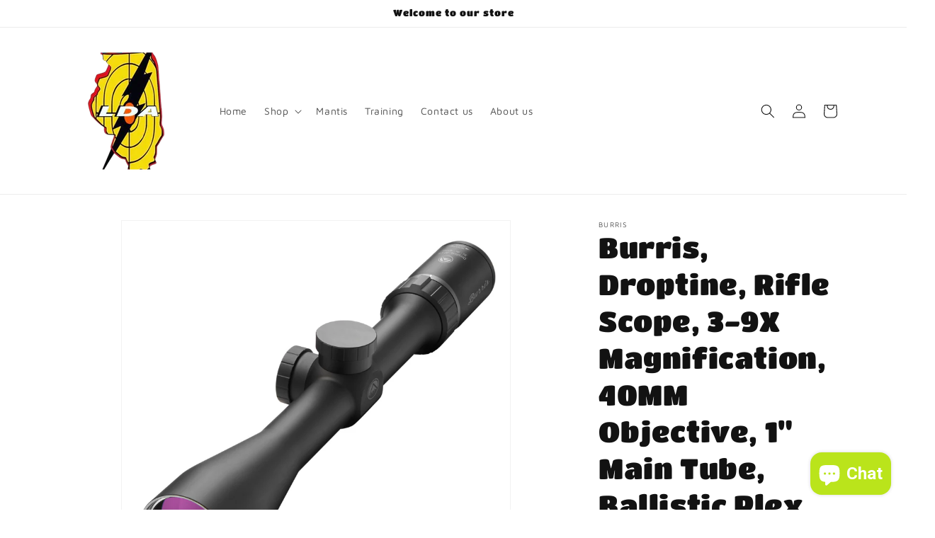

--- FILE ---
content_type: text/html; charset=utf-8
request_url: https://ldagear.com/products/burris-droptine-3-9x40mm-bplx-22lr
body_size: 41351
content:
<!doctype html>
<html class="no-js" lang="en">
  <head>
    <script type="application/vnd.locksmith+json" data-locksmith>{"version":"v254","locked":false,"initialized":true,"scope":"product","access_granted":true,"access_denied":false,"requires_customer":false,"manual_lock":false,"remote_lock":false,"has_timeout":false,"remote_rendered":null,"hide_resource":false,"hide_links_to_resource":false,"transparent":true,"locks":{"all":[],"opened":[]},"keys":[],"keys_signature":"aa391f7c63c5f4f8e429099440331d24f03b2a520bb6ca4883ddfae4489eda71","state":{"template":"product","theme":126377984105,"product":"burris-droptine-3-9x40mm-bplx-22lr","collection":null,"page":null,"blog":null,"article":null,"app":null},"now":1769139165,"path":"\/products\/burris-droptine-3-9x40mm-bplx-22lr","locale_root_url":"\/","canonical_url":"https:\/\/ldagear.com\/products\/burris-droptine-3-9x40mm-bplx-22lr","customer_id":null,"customer_id_signature":"aa391f7c63c5f4f8e429099440331d24f03b2a520bb6ca4883ddfae4489eda71","cart":null}</script><script data-locksmith>!function(){undefined;!function(){var s=window.Locksmith={},e=document.querySelector('script[type="application/vnd.locksmith+json"]'),n=e&&e.innerHTML;if(s.state={},s.util={},s.loading=!1,n)try{s.state=JSON.parse(n)}catch(d){}if(document.addEventListener&&document.querySelector){var o,a,i,t=[76,79,67,75,83,77,73,84,72,49,49],c=function(){a=t.slice(0)},l="style",r=function(e){e&&27!==e.keyCode&&"click"!==e.type||(document.removeEventListener("keydown",r),document.removeEventListener("click",r),o&&document.body.removeChild(o),o=null)};c(),document.addEventListener("keyup",function(e){if(e.keyCode===a[0]){if(clearTimeout(i),a.shift(),0<a.length)return void(i=setTimeout(c,1e3));c(),r(),(o=document.createElement("div"))[l].width="50%",o[l].maxWidth="1000px",o[l].height="85%",o[l].border="1px rgba(0, 0, 0, 0.2) solid",o[l].background="rgba(255, 255, 255, 0.99)",o[l].borderRadius="4px",o[l].position="fixed",o[l].top="50%",o[l].left="50%",o[l].transform="translateY(-50%) translateX(-50%)",o[l].boxShadow="0 2px 5px rgba(0, 0, 0, 0.3), 0 0 100vh 100vw rgba(0, 0, 0, 0.5)",o[l].zIndex="2147483645";var t=document.createElement("textarea");t.value=JSON.stringify(JSON.parse(n),null,2),t[l].border="none",t[l].display="block",t[l].boxSizing="border-box",t[l].width="100%",t[l].height="100%",t[l].background="transparent",t[l].padding="22px",t[l].fontFamily="monospace",t[l].fontSize="14px",t[l].color="#333",t[l].resize="none",t[l].outline="none",t.readOnly=!0,o.appendChild(t),document.body.appendChild(o),t.addEventListener("click",function(e){e.stopImmediatePropagation()}),t.select(),document.addEventListener("keydown",r),document.addEventListener("click",r)}})}s.isEmbedded=-1!==window.location.search.indexOf("_ab=0&_fd=0&_sc=1"),s.path=s.state.path||window.location.pathname,s.basePath=s.state.locale_root_url.concat("/apps/locksmith").replace(/^\/\//,"/"),s.reloading=!1,s.util.console=window.console||{log:function(){},error:function(){}},s.util.makeUrl=function(e,t){var n,o=s.basePath+e,a=[],i=s.cache();for(n in i)a.push(n+"="+encodeURIComponent(i[n]));for(n in t)a.push(n+"="+encodeURIComponent(t[n]));return s.state.customer_id&&(a.push("customer_id="+encodeURIComponent(s.state.customer_id)),a.push("customer_id_signature="+encodeURIComponent(s.state.customer_id_signature))),o+=(-1===o.indexOf("?")?"?":"&")+a.join("&")},s._initializeCallbacks=[],s.on=function(e,t){if("initialize"!==e)throw'Locksmith.on() currently only supports the "initialize" event';s._initializeCallbacks.push(t)},s.initializeSession=function(e){if(!s.isEmbedded){var t=!1,n=!0,o=!0;(e=e||{}).silent&&(o=n=!(t=!0)),s.ping({silent:t,spinner:n,reload:o,callback:function(){s._initializeCallbacks.forEach(function(e){e()})}})}},s.cache=function(e){var t={};try{var n=function a(e){return(document.cookie.match("(^|; )"+e+"=([^;]*)")||0)[2]};t=JSON.parse(decodeURIComponent(n("locksmith-params")||"{}"))}catch(d){}if(e){for(var o in e)t[o]=e[o];document.cookie="locksmith-params=; expires=Thu, 01 Jan 1970 00:00:00 GMT; path=/",document.cookie="locksmith-params="+encodeURIComponent(JSON.stringify(t))+"; path=/"}return t},s.cache.cart=s.state.cart,s.cache.cartLastSaved=null,s.params=s.cache(),s.util.reload=function(){s.reloading=!0;try{window.location.href=window.location.href.replace(/#.*/,"")}catch(d){s.util.console.error("Preferred reload method failed",d),window.location.reload()}},s.cache.saveCart=function(e){if(!s.cache.cart||s.cache.cart===s.cache.cartLastSaved)return e?e():null;var t=s.cache.cartLastSaved;s.cache.cartLastSaved=s.cache.cart,fetch("/cart/update.js",{method:"POST",headers:{"Content-Type":"application/json",Accept:"application/json"},body:JSON.stringify({attributes:{locksmith:s.cache.cart}})}).then(function(e){if(!e.ok)throw new Error("Cart update failed: "+e.status);return e.json()}).then(function(){e&&e()})["catch"](function(e){if(s.cache.cartLastSaved=t,!s.reloading)throw e})},s.util.spinnerHTML='<style>body{background:#FFF}@keyframes spin{from{transform:rotate(0deg)}to{transform:rotate(360deg)}}#loading{display:flex;width:100%;height:50vh;color:#777;align-items:center;justify-content:center}#loading .spinner{display:block;animation:spin 600ms linear infinite;position:relative;width:50px;height:50px}#loading .spinner-ring{stroke:currentColor;stroke-dasharray:100%;stroke-width:2px;stroke-linecap:round;fill:none}</style><div id="loading"><div class="spinner"><svg width="100%" height="100%"><svg preserveAspectRatio="xMinYMin"><circle class="spinner-ring" cx="50%" cy="50%" r="45%"></circle></svg></svg></div></div>',s.util.clobberBody=function(e){document.body.innerHTML=e},s.util.clobberDocument=function(e){e.responseText&&(e=e.responseText),document.documentElement&&document.removeChild(document.documentElement);var t=document.open("text/html","replace");t.writeln(e),t.close(),setTimeout(function(){var e=t.querySelector("[autofocus]");e&&e.focus()},100)},s.util.serializeForm=function(e){if(e&&"FORM"===e.nodeName){var t,n,o={};for(t=e.elements.length-1;0<=t;t-=1)if(""!==e.elements[t].name)switch(e.elements[t].nodeName){case"INPUT":switch(e.elements[t].type){default:case"text":case"hidden":case"password":case"button":case"reset":case"submit":o[e.elements[t].name]=e.elements[t].value;break;case"checkbox":case"radio":e.elements[t].checked&&(o[e.elements[t].name]=e.elements[t].value);break;case"file":}break;case"TEXTAREA":o[e.elements[t].name]=e.elements[t].value;break;case"SELECT":switch(e.elements[t].type){case"select-one":o[e.elements[t].name]=e.elements[t].value;break;case"select-multiple":for(n=e.elements[t].options.length-1;0<=n;n-=1)e.elements[t].options[n].selected&&(o[e.elements[t].name]=e.elements[t].options[n].value)}break;case"BUTTON":switch(e.elements[t].type){case"reset":case"submit":case"button":o[e.elements[t].name]=e.elements[t].value}}return o}},s.util.on=function(e,i,s,t){t=t||document;var c="locksmith-"+e+i,n=function(e){var t=e.target,n=e.target.parentElement,o=t&&t.className&&(t.className.baseVal||t.className)||"",a=n&&n.className&&(n.className.baseVal||n.className)||"";("string"==typeof o&&-1!==o.split(/\s+/).indexOf(i)||"string"==typeof a&&-1!==a.split(/\s+/).indexOf(i))&&!e[c]&&(e[c]=!0,s(e))};t.attachEvent?t.attachEvent(e,n):t.addEventListener(e,n,!1)},s.util.enableActions=function(e){s.util.on("click","locksmith-action",function(e){e.preventDefault();var t=e.target;t.dataset.confirmWith&&!confirm(t.dataset.confirmWith)||(t.disabled=!0,t.innerText=t.dataset.disableWith,s.post("/action",t.dataset.locksmithParams,{spinner:!1,type:"text",success:function(e){(e=JSON.parse(e.responseText)).message&&alert(e.message),s.util.reload()}}))},e)},s.util.inject=function(e,t){var n=["data","locksmith","append"];if(-1!==t.indexOf(n.join("-"))){var o=document.createElement("div");o.innerHTML=t,e.appendChild(o)}else e.innerHTML=t;var a,i,s=e.querySelectorAll("script");for(i=0;i<s.length;++i){a=s[i];var c=document.createElement("script");if(a.type&&(c.type=a.type),a.src)c.src=a.src;else{var l=document.createTextNode(a.innerHTML);c.appendChild(l)}e.appendChild(c)}var r=e.querySelector("[autofocus]");r&&r.focus()},s.post=function(e,t,n){!1!==(n=n||{}).spinner&&s.util.clobberBody(s.util.spinnerHTML);var o={};n.container===document?(o.layout=1,n.success=function(e){s.util.clobberDocument(e)}):n.container&&(o.layout=0,n.success=function(e){var t=document.getElementById(n.container);s.util.inject(t,e),t.id===t.firstChild.id&&t.parentElement.replaceChild(t.firstChild,t)}),n.form_type&&(t.form_type=n.form_type),n.include_layout_classes!==undefined&&(t.include_layout_classes=n.include_layout_classes),n.lock_id!==undefined&&(t.lock_id=n.lock_id),s.loading=!0;var a=s.util.makeUrl(e,o),i="json"===n.type||"text"===n.type;fetch(a,{method:"POST",headers:{"Content-Type":"application/json",Accept:i?"application/json":"text/html"},body:JSON.stringify(t)}).then(function(e){if(!e.ok)throw new Error("Request failed: "+e.status);return e.text()}).then(function(e){var t=n.success||s.util.clobberDocument;t(i?{responseText:e}:e)})["catch"](function(e){if(!s.reloading)if("dashboard.weglot.com"!==window.location.host){if(!n.silent)throw alert("Something went wrong! Please refresh and try again."),e;console.error(e)}else console.error(e)})["finally"](function(){s.loading=!1})},s.postResource=function(e,t){e.path=s.path,e.search=window.location.search,e.state=s.state,e.passcode&&(e.passcode=e.passcode.trim()),e.email&&(e.email=e.email.trim()),e.state.cart=s.cache.cart,e.locksmith_json=s.jsonTag,e.locksmith_json_signature=s.jsonTagSignature,s.post("/resource",e,t)},s.ping=function(e){if(!s.isEmbedded){e=e||{};var t=function(){e.reload?s.util.reload():"function"==typeof e.callback&&e.callback()};s.post("/ping",{path:s.path,search:window.location.search,state:s.state},{spinner:!!e.spinner,silent:"undefined"==typeof e.silent||e.silent,type:"text",success:function(e){e&&e.responseText?((e=JSON.parse(e.responseText)).messages&&0<e.messages.length&&s.showMessages(e.messages),e.cart&&s.cache.cart!==e.cart?(s.cache.cart=e.cart,s.cache.saveCart(function(){t(),e.cart&&e.cart.match(/^.+:/)&&s.util.reload()})):t()):console.error("[Locksmith] Invalid result in ping callback:",e)}})}},s.timeoutMonitor=function(){var e=s.cache.cart;s.ping({callback:function(){e!==s.cache.cart||setTimeout(function(){s.timeoutMonitor()},6e4)}})},s.showMessages=function(e){var t=document.createElement("div");t.style.position="fixed",t.style.left=0,t.style.right=0,t.style.bottom="-50px",t.style.opacity=0,t.style.background="#191919",t.style.color="#ddd",t.style.transition="bottom 0.2s, opacity 0.2s",t.style.zIndex=999999,t.innerHTML="        <style>          .locksmith-ab .locksmith-b { display: none; }          .locksmith-ab.toggled .locksmith-b { display: flex; }          .locksmith-ab.toggled .locksmith-a { display: none; }          .locksmith-flex { display: flex; flex-wrap: wrap; justify-content: space-between; align-items: center; padding: 10px 20px; }          .locksmith-message + .locksmith-message { border-top: 1px #555 solid; }          .locksmith-message a { color: inherit; font-weight: bold; }          .locksmith-message a:hover { color: inherit; opacity: 0.8; }          a.locksmith-ab-toggle { font-weight: inherit; text-decoration: underline; }          .locksmith-text { flex-grow: 1; }          .locksmith-cta { flex-grow: 0; text-align: right; }          .locksmith-cta button { transform: scale(0.8); transform-origin: left; }          .locksmith-cta > * { display: block; }          .locksmith-cta > * + * { margin-top: 10px; }          .locksmith-message a.locksmith-close { flex-grow: 0; text-decoration: none; margin-left: 15px; font-size: 30px; font-family: monospace; display: block; padding: 2px 10px; }                    @media screen and (max-width: 600px) {            .locksmith-wide-only { display: none !important; }            .locksmith-flex { padding: 0 15px; }            .locksmith-flex > * { margin-top: 5px; margin-bottom: 5px; }            .locksmith-cta { text-align: left; }          }                    @media screen and (min-width: 601px) {            .locksmith-narrow-only { display: none !important; }          }        </style>      "+e.map(function(e){return'<div class="locksmith-message">'+e+"</div>"}).join(""),document.body.appendChild(t),document.body.style.position="relative",document.body.parentElement.style.paddingBottom=t.offsetHeight+"px",setTimeout(function(){t.style.bottom=0,t.style.opacity=1},50),s.util.on("click","locksmith-ab-toggle",function(e){e.preventDefault();for(var t=e.target.parentElement;-1===t.className.split(" ").indexOf("locksmith-ab");)t=t.parentElement;-1!==t.className.split(" ").indexOf("toggled")?t.className=t.className.replace("toggled",""):t.className=t.className+" toggled"}),s.util.enableActions(t)}}()}();</script>
      <script data-locksmith>Locksmith.cache.cart=null</script>

  <script data-locksmith>Locksmith.jsonTag="{\"version\":\"v254\",\"locked\":false,\"initialized\":true,\"scope\":\"product\",\"access_granted\":true,\"access_denied\":false,\"requires_customer\":false,\"manual_lock\":false,\"remote_lock\":false,\"has_timeout\":false,\"remote_rendered\":null,\"hide_resource\":false,\"hide_links_to_resource\":false,\"transparent\":true,\"locks\":{\"all\":[],\"opened\":[]},\"keys\":[],\"keys_signature\":\"aa391f7c63c5f4f8e429099440331d24f03b2a520bb6ca4883ddfae4489eda71\",\"state\":{\"template\":\"product\",\"theme\":126377984105,\"product\":\"burris-droptine-3-9x40mm-bplx-22lr\",\"collection\":null,\"page\":null,\"blog\":null,\"article\":null,\"app\":null},\"now\":1769139165,\"path\":\"\\\/products\\\/burris-droptine-3-9x40mm-bplx-22lr\",\"locale_root_url\":\"\\\/\",\"canonical_url\":\"https:\\\/\\\/ldagear.com\\\/products\\\/burris-droptine-3-9x40mm-bplx-22lr\",\"customer_id\":null,\"customer_id_signature\":\"aa391f7c63c5f4f8e429099440331d24f03b2a520bb6ca4883ddfae4489eda71\",\"cart\":null}";Locksmith.jsonTagSignature="7353cc071318b4572b177e057a90532b76e1ce330a05426ea7a4c9aabf2b5dac"</script>
    <meta charset="utf-8">
    <meta http-equiv="X-UA-Compatible" content="IE=edge">
    <meta name="viewport" content="width=device-width,initial-scale=1">
    <meta name="theme-color" content="">
    <link rel="canonical" href="https://ldagear.com/products/burris-droptine-3-9x40mm-bplx-22lr"><link rel="icon" type="image/png" href="//ldagear.com/cdn/shop/files/1bb6bb66-d026-48db-a4b6-c5711b6d2935.png?crop=center&height=32&v=1703622508&width=32"><link rel="preconnect" href="https://fonts.shopifycdn.com" crossorigin><title>
      Burris, Droptine, Rifle Scope, 3-9X Magnification, 40MM Objective, 1&quot; 
 &ndash; Lightning Defense Academy</title>

    
<meta name="description" content="The Droptine family has two 3-9x models, this one with a 40mm objective end, and one with a 50mm. The 3-9x40mm is compact and lightweight, with a nine times magnification that provides enough distance for most hunting situations. The simple, rugged reticle has holdover for precise shots at extended ranges. The low-prof">


    

<meta property="og:site_name" content="Lightning Defense Academy">
<meta property="og:url" content="https://ldagear.com/products/burris-droptine-3-9x40mm-bplx-22lr"><meta property="og:title" content="Burris, Droptine, Rifle Scope, 3-9X Magnification, 40MM Objective, 1&quot; ">
<meta property="og:type" content="product">
<meta property="og:description" content="The Droptine family has two 3-9x models, this one with a 40mm objective end, and one with a 50mm. The 3-9x40mm is compact and lightweight, with a nine times magnification that provides enough distance for most hunting situations. The simple, rugged reticle has holdover for precise shots at extended ranges. The low-prof">
<meta property="og:image" content="http://ldagear.com/cdn/shop/products/RPVBU200019.jpg?v=1705185594">
<meta property="og:image:secure_url" content="https://ldagear.com/cdn/shop/products/RPVBU200019.jpg?v=1705185594">
<meta property="og:image:width" content="2000">
  <meta property="og:image:height" content="2000"><meta property="og:price:amount" content="130.81">
<meta property="og:price:currency" content="USD">
<meta name="twitter:card" content="summary_large_image"><meta name="twitter:title" content="Burris, Droptine, Rifle Scope, 3-9X Magnification, 40MM Objective, 1&quot; ">
<meta name="twitter:description" content="The Droptine family has two 3-9x models, this one with a 40mm objective end, and one with a 50mm. The 3-9x40mm is compact and lightweight, with a nine times magnification that provides enough distance for most hunting situations. The simple, rugged reticle has holdover for precise shots at extended ranges. The low-prof">


    <script src="//ldagear.com/cdn/shop/t/3/assets/constants.js?v=58251544750838685771710254849" defer="defer"></script>
    <script src="//ldagear.com/cdn/shop/t/3/assets/pubsub.js?v=158357773527763999511710254849" defer="defer"></script>
    <script src="//ldagear.com/cdn/shop/t/3/assets/global.js?v=37284204640041572741710254849" defer="defer"></script><script src="//ldagear.com/cdn/shop/t/3/assets/animations.js?v=88693664871331136111710254848" defer="defer"></script><script>window.performance && window.performance.mark && window.performance.mark('shopify.content_for_header.start');</script><meta id="shopify-digital-wallet" name="shopify-digital-wallet" content="/57326272617/digital_wallets/dialog">
<meta name="shopify-checkout-api-token" content="e954bb2cbd14e770a1ad8f70fe9b506d">
<meta id="in-context-paypal-metadata" data-shop-id="57326272617" data-venmo-supported="true" data-environment="production" data-locale="en_US" data-paypal-v4="true" data-currency="USD">
<link rel="alternate" type="application/json+oembed" href="https://ldagear.com/products/burris-droptine-3-9x40mm-bplx-22lr.oembed">
<script async="async" src="/checkouts/internal/preloads.js?locale=en-US"></script>
<script id="shopify-features" type="application/json">{"accessToken":"e954bb2cbd14e770a1ad8f70fe9b506d","betas":["rich-media-storefront-analytics"],"domain":"ldagear.com","predictiveSearch":true,"shopId":57326272617,"locale":"en"}</script>
<script>var Shopify = Shopify || {};
Shopify.shop = "d2631a.myshopify.com";
Shopify.locale = "en";
Shopify.currency = {"active":"USD","rate":"1.0"};
Shopify.country = "US";
Shopify.theme = {"name":"Updated copy of Dawn","id":126377984105,"schema_name":"Dawn","schema_version":"13.0.1","theme_store_id":887,"role":"main"};
Shopify.theme.handle = "null";
Shopify.theme.style = {"id":null,"handle":null};
Shopify.cdnHost = "ldagear.com/cdn";
Shopify.routes = Shopify.routes || {};
Shopify.routes.root = "/";</script>
<script type="module">!function(o){(o.Shopify=o.Shopify||{}).modules=!0}(window);</script>
<script>!function(o){function n(){var o=[];function n(){o.push(Array.prototype.slice.apply(arguments))}return n.q=o,n}var t=o.Shopify=o.Shopify||{};t.loadFeatures=n(),t.autoloadFeatures=n()}(window);</script>
<script id="shop-js-analytics" type="application/json">{"pageType":"product"}</script>
<script defer="defer" async type="module" src="//ldagear.com/cdn/shopifycloud/shop-js/modules/v2/client.init-shop-cart-sync_BT-GjEfc.en.esm.js"></script>
<script defer="defer" async type="module" src="//ldagear.com/cdn/shopifycloud/shop-js/modules/v2/chunk.common_D58fp_Oc.esm.js"></script>
<script defer="defer" async type="module" src="//ldagear.com/cdn/shopifycloud/shop-js/modules/v2/chunk.modal_xMitdFEc.esm.js"></script>
<script type="module">
  await import("//ldagear.com/cdn/shopifycloud/shop-js/modules/v2/client.init-shop-cart-sync_BT-GjEfc.en.esm.js");
await import("//ldagear.com/cdn/shopifycloud/shop-js/modules/v2/chunk.common_D58fp_Oc.esm.js");
await import("//ldagear.com/cdn/shopifycloud/shop-js/modules/v2/chunk.modal_xMitdFEc.esm.js");

  window.Shopify.SignInWithShop?.initShopCartSync?.({"fedCMEnabled":true,"windoidEnabled":true});

</script>
<script>(function() {
  var isLoaded = false;
  function asyncLoad() {
    if (isLoaded) return;
    isLoaded = true;
    var urls = ["\/\/cdn.shopify.com\/proxy\/e67625079e88886bc2b4a8e6c52bb4b24ab9628894fafc515f2cad0d1a1b8ab4\/forms-akamai.smsbump.com\/745343\/form_270975.js?ver=1749579669\u0026shop=d2631a.myshopify.com\u0026sp-cache-control=cHVibGljLCBtYXgtYWdlPTkwMA"];
    for (var i = 0; i < urls.length; i++) {
      var s = document.createElement('script');
      s.type = 'text/javascript';
      s.async = true;
      s.src = urls[i];
      var x = document.getElementsByTagName('script')[0];
      x.parentNode.insertBefore(s, x);
    }
  };
  if(window.attachEvent) {
    window.attachEvent('onload', asyncLoad);
  } else {
    window.addEventListener('load', asyncLoad, false);
  }
})();</script>
<script id="__st">var __st={"a":57326272617,"offset":-21600,"reqid":"b6c5b1db-f70f-4069-9c70-96115f5f34cb-1769139164","pageurl":"ldagear.com\/products\/burris-droptine-3-9x40mm-bplx-22lr","u":"28e755939cd5","p":"product","rtyp":"product","rid":7137837154409};</script>
<script>window.ShopifyPaypalV4VisibilityTracking = true;</script>
<script id="captcha-bootstrap">!function(){'use strict';const t='contact',e='account',n='new_comment',o=[[t,t],['blogs',n],['comments',n],[t,'customer']],c=[[e,'customer_login'],[e,'guest_login'],[e,'recover_customer_password'],[e,'create_customer']],r=t=>t.map((([t,e])=>`form[action*='/${t}']:not([data-nocaptcha='true']) input[name='form_type'][value='${e}']`)).join(','),a=t=>()=>t?[...document.querySelectorAll(t)].map((t=>t.form)):[];function s(){const t=[...o],e=r(t);return a(e)}const i='password',u='form_key',d=['recaptcha-v3-token','g-recaptcha-response','h-captcha-response',i],f=()=>{try{return window.sessionStorage}catch{return}},m='__shopify_v',_=t=>t.elements[u];function p(t,e,n=!1){try{const o=window.sessionStorage,c=JSON.parse(o.getItem(e)),{data:r}=function(t){const{data:e,action:n}=t;return t[m]||n?{data:e,action:n}:{data:t,action:n}}(c);for(const[e,n]of Object.entries(r))t.elements[e]&&(t.elements[e].value=n);n&&o.removeItem(e)}catch(o){console.error('form repopulation failed',{error:o})}}const l='form_type',E='cptcha';function T(t){t.dataset[E]=!0}const w=window,h=w.document,L='Shopify',v='ce_forms',y='captcha';let A=!1;((t,e)=>{const n=(g='f06e6c50-85a8-45c8-87d0-21a2b65856fe',I='https://cdn.shopify.com/shopifycloud/storefront-forms-hcaptcha/ce_storefront_forms_captcha_hcaptcha.v1.5.2.iife.js',D={infoText:'Protected by hCaptcha',privacyText:'Privacy',termsText:'Terms'},(t,e,n)=>{const o=w[L][v],c=o.bindForm;if(c)return c(t,g,e,D).then(n);var r;o.q.push([[t,g,e,D],n]),r=I,A||(h.body.append(Object.assign(h.createElement('script'),{id:'captcha-provider',async:!0,src:r})),A=!0)});var g,I,D;w[L]=w[L]||{},w[L][v]=w[L][v]||{},w[L][v].q=[],w[L][y]=w[L][y]||{},w[L][y].protect=function(t,e){n(t,void 0,e),T(t)},Object.freeze(w[L][y]),function(t,e,n,w,h,L){const[v,y,A,g]=function(t,e,n){const i=e?o:[],u=t?c:[],d=[...i,...u],f=r(d),m=r(i),_=r(d.filter((([t,e])=>n.includes(e))));return[a(f),a(m),a(_),s()]}(w,h,L),I=t=>{const e=t.target;return e instanceof HTMLFormElement?e:e&&e.form},D=t=>v().includes(t);t.addEventListener('submit',(t=>{const e=I(t);if(!e)return;const n=D(e)&&!e.dataset.hcaptchaBound&&!e.dataset.recaptchaBound,o=_(e),c=g().includes(e)&&(!o||!o.value);(n||c)&&t.preventDefault(),c&&!n&&(function(t){try{if(!f())return;!function(t){const e=f();if(!e)return;const n=_(t);if(!n)return;const o=n.value;o&&e.removeItem(o)}(t);const e=Array.from(Array(32),(()=>Math.random().toString(36)[2])).join('');!function(t,e){_(t)||t.append(Object.assign(document.createElement('input'),{type:'hidden',name:u})),t.elements[u].value=e}(t,e),function(t,e){const n=f();if(!n)return;const o=[...t.querySelectorAll(`input[type='${i}']`)].map((({name:t})=>t)),c=[...d,...o],r={};for(const[a,s]of new FormData(t).entries())c.includes(a)||(r[a]=s);n.setItem(e,JSON.stringify({[m]:1,action:t.action,data:r}))}(t,e)}catch(e){console.error('failed to persist form',e)}}(e),e.submit())}));const S=(t,e)=>{t&&!t.dataset[E]&&(n(t,e.some((e=>e===t))),T(t))};for(const o of['focusin','change'])t.addEventListener(o,(t=>{const e=I(t);D(e)&&S(e,y())}));const B=e.get('form_key'),M=e.get(l),P=B&&M;t.addEventListener('DOMContentLoaded',(()=>{const t=y();if(P)for(const e of t)e.elements[l].value===M&&p(e,B);[...new Set([...A(),...v().filter((t=>'true'===t.dataset.shopifyCaptcha))])].forEach((e=>S(e,t)))}))}(h,new URLSearchParams(w.location.search),n,t,e,['guest_login'])})(!0,!0)}();</script>
<script integrity="sha256-4kQ18oKyAcykRKYeNunJcIwy7WH5gtpwJnB7kiuLZ1E=" data-source-attribution="shopify.loadfeatures" defer="defer" src="//ldagear.com/cdn/shopifycloud/storefront/assets/storefront/load_feature-a0a9edcb.js" crossorigin="anonymous"></script>
<script data-source-attribution="shopify.dynamic_checkout.dynamic.init">var Shopify=Shopify||{};Shopify.PaymentButton=Shopify.PaymentButton||{isStorefrontPortableWallets:!0,init:function(){window.Shopify.PaymentButton.init=function(){};var t=document.createElement("script");t.src="https://ldagear.com/cdn/shopifycloud/portable-wallets/latest/portable-wallets.en.js",t.type="module",document.head.appendChild(t)}};
</script>
<script data-source-attribution="shopify.dynamic_checkout.buyer_consent">
  function portableWalletsHideBuyerConsent(e){var t=document.getElementById("shopify-buyer-consent"),n=document.getElementById("shopify-subscription-policy-button");t&&n&&(t.classList.add("hidden"),t.setAttribute("aria-hidden","true"),n.removeEventListener("click",e))}function portableWalletsShowBuyerConsent(e){var t=document.getElementById("shopify-buyer-consent"),n=document.getElementById("shopify-subscription-policy-button");t&&n&&(t.classList.remove("hidden"),t.removeAttribute("aria-hidden"),n.addEventListener("click",e))}window.Shopify?.PaymentButton&&(window.Shopify.PaymentButton.hideBuyerConsent=portableWalletsHideBuyerConsent,window.Shopify.PaymentButton.showBuyerConsent=portableWalletsShowBuyerConsent);
</script>
<script>
  function portableWalletsCleanup(e){e&&e.src&&console.error("Failed to load portable wallets script "+e.src);var t=document.querySelectorAll("shopify-accelerated-checkout .shopify-payment-button__skeleton, shopify-accelerated-checkout-cart .wallet-cart-button__skeleton"),e=document.getElementById("shopify-buyer-consent");for(let e=0;e<t.length;e++)t[e].remove();e&&e.remove()}function portableWalletsNotLoadedAsModule(e){e instanceof ErrorEvent&&"string"==typeof e.message&&e.message.includes("import.meta")&&"string"==typeof e.filename&&e.filename.includes("portable-wallets")&&(window.removeEventListener("error",portableWalletsNotLoadedAsModule),window.Shopify.PaymentButton.failedToLoad=e,"loading"===document.readyState?document.addEventListener("DOMContentLoaded",window.Shopify.PaymentButton.init):window.Shopify.PaymentButton.init())}window.addEventListener("error",portableWalletsNotLoadedAsModule);
</script>

<script type="module" src="https://ldagear.com/cdn/shopifycloud/portable-wallets/latest/portable-wallets.en.js" onError="portableWalletsCleanup(this)" crossorigin="anonymous"></script>
<script nomodule>
  document.addEventListener("DOMContentLoaded", portableWalletsCleanup);
</script>

<link id="shopify-accelerated-checkout-styles" rel="stylesheet" media="screen" href="https://ldagear.com/cdn/shopifycloud/portable-wallets/latest/accelerated-checkout-backwards-compat.css" crossorigin="anonymous">
<style id="shopify-accelerated-checkout-cart">
        #shopify-buyer-consent {
  margin-top: 1em;
  display: inline-block;
  width: 100%;
}

#shopify-buyer-consent.hidden {
  display: none;
}

#shopify-subscription-policy-button {
  background: none;
  border: none;
  padding: 0;
  text-decoration: underline;
  font-size: inherit;
  cursor: pointer;
}

#shopify-subscription-policy-button::before {
  box-shadow: none;
}

      </style>
<script id="sections-script" data-sections="header" defer="defer" src="//ldagear.com/cdn/shop/t/3/compiled_assets/scripts.js?v=718"></script>
<script>window.performance && window.performance.mark && window.performance.mark('shopify.content_for_header.end');</script>


    <style data-shopify>
      @font-face {
  font-family: "Maven Pro";
  font-weight: 400;
  font-style: normal;
  font-display: swap;
  src: url("//ldagear.com/cdn/fonts/maven_pro/mavenpro_n4.c68ed1d8b5c0af622b14d3bb80bf3ead8907ac11.woff2") format("woff2"),
       url("//ldagear.com/cdn/fonts/maven_pro/mavenpro_n4.522bf9c765ae9601c2a4846d60057ced1efdcde2.woff") format("woff");
}

      @font-face {
  font-family: "Maven Pro";
  font-weight: 700;
  font-style: normal;
  font-display: swap;
  src: url("//ldagear.com/cdn/fonts/maven_pro/mavenpro_n7.1cf8ef6e1971df8c9c821bcb73da0b10e0c49a8b.woff2") format("woff2"),
       url("//ldagear.com/cdn/fonts/maven_pro/mavenpro_n7.1ecc5b9854a5f30ff1b42559ffcca41d24759633.woff") format("woff");
}

      
      
      @font-face {
  font-family: "Titan One";
  font-weight: 400;
  font-style: normal;
  font-display: swap;
  src: url("//ldagear.com/cdn/fonts/titan_one/titanone_n4.2e4a6fa0d05c961cb1d716f9bf49bdc81603bb0a.woff2") format("woff2"),
       url("//ldagear.com/cdn/fonts/titan_one/titanone_n4.7750ae16c1495061aa9b9d77aa290f2636c60c97.woff") format("woff");
}


      
        :root,
        .color-background-1 {
          --color-background: 255,255,255;
        
          --gradient-background: #ffffff;
        

        

        --color-foreground: 18,18,18;
        --color-background-contrast: 191,191,191;
        --color-shadow: 18,18,18;
        --color-button: 18,18,18;
        --color-button-text: 255,255,255;
        --color-secondary-button: 255,255,255;
        --color-secondary-button-text: 18,18,18;
        --color-link: 18,18,18;
        --color-badge-foreground: 18,18,18;
        --color-badge-background: 255,255,255;
        --color-badge-border: 18,18,18;
        --payment-terms-background-color: rgb(255 255 255);
      }
      
        
        .color-background-2 {
          --color-background: 243,243,243;
        
          --gradient-background: #f3f3f3;
        

        

        --color-foreground: 18,18,18;
        --color-background-contrast: 179,179,179;
        --color-shadow: 18,18,18;
        --color-button: 18,18,18;
        --color-button-text: 243,243,243;
        --color-secondary-button: 243,243,243;
        --color-secondary-button-text: 18,18,18;
        --color-link: 18,18,18;
        --color-badge-foreground: 18,18,18;
        --color-badge-background: 243,243,243;
        --color-badge-border: 18,18,18;
        --payment-terms-background-color: rgb(243 243 243);
      }
      
        
        .color-inverse {
          --color-background: 36,40,51;
        
          --gradient-background: #242833;
        

        

        --color-foreground: 255,255,255;
        --color-background-contrast: 47,52,66;
        --color-shadow: 18,18,18;
        --color-button: 255,255,255;
        --color-button-text: 0,0,0;
        --color-secondary-button: 36,40,51;
        --color-secondary-button-text: 255,255,255;
        --color-link: 255,255,255;
        --color-badge-foreground: 255,255,255;
        --color-badge-background: 36,40,51;
        --color-badge-border: 255,255,255;
        --payment-terms-background-color: rgb(36 40 51);
      }
      
        
        .color-accent-1 {
          --color-background: 18,18,18;
        
          --gradient-background: #121212;
        

        

        --color-foreground: 255,255,255;
        --color-background-contrast: 146,146,146;
        --color-shadow: 18,18,18;
        --color-button: 255,255,255;
        --color-button-text: 18,18,18;
        --color-secondary-button: 18,18,18;
        --color-secondary-button-text: 255,255,255;
        --color-link: 255,255,255;
        --color-badge-foreground: 255,255,255;
        --color-badge-background: 18,18,18;
        --color-badge-border: 255,255,255;
        --payment-terms-background-color: rgb(18 18 18);
      }
      
        
        .color-accent-2 {
          --color-background: 51,79,180;
        
          --gradient-background: #334fb4;
        

        

        --color-foreground: 255,255,255;
        --color-background-contrast: 23,35,81;
        --color-shadow: 18,18,18;
        --color-button: 255,255,255;
        --color-button-text: 51,79,180;
        --color-secondary-button: 51,79,180;
        --color-secondary-button-text: 255,255,255;
        --color-link: 255,255,255;
        --color-badge-foreground: 255,255,255;
        --color-badge-background: 51,79,180;
        --color-badge-border: 255,255,255;
        --payment-terms-background-color: rgb(51 79 180);
      }
      
        
        .color-scheme-ef424352-a3a5-4d8c-8c74-e61007888f57 {
          --color-background: 255,255,255;
        
          --gradient-background: #ffffff;
        

        

        --color-foreground: 18,18,18;
        --color-background-contrast: 191,191,191;
        --color-shadow: 18,18,18;
        --color-button: 18,18,18;
        --color-button-text: 255,255,255;
        --color-secondary-button: 255,255,255;
        --color-secondary-button-text: 18,18,18;
        --color-link: 18,18,18;
        --color-badge-foreground: 18,18,18;
        --color-badge-background: 255,255,255;
        --color-badge-border: 18,18,18;
        --payment-terms-background-color: rgb(255 255 255);
      }
      

      body, .color-background-1, .color-background-2, .color-inverse, .color-accent-1, .color-accent-2, .color-scheme-ef424352-a3a5-4d8c-8c74-e61007888f57 {
        color: rgba(var(--color-foreground), 0.75);
        background-color: rgb(var(--color-background));
      }

      :root {
        --font-body-family: "Maven Pro", sans-serif;
        --font-body-style: normal;
        --font-body-weight: 400;
        --font-body-weight-bold: 700;

        --font-heading-family: "Titan One", sans-serif;
        --font-heading-style: normal;
        --font-heading-weight: 400;

        --font-body-scale: 1.0;
        --font-heading-scale: 1.0;

        --media-padding: px;
        --media-border-opacity: 0.05;
        --media-border-width: 1px;
        --media-radius: 0px;
        --media-shadow-opacity: 0.0;
        --media-shadow-horizontal-offset: 0px;
        --media-shadow-vertical-offset: 4px;
        --media-shadow-blur-radius: 5px;
        --media-shadow-visible: 0;

        --page-width: 120rem;
        --page-width-margin: 0rem;

        --product-card-image-padding: 0.0rem;
        --product-card-corner-radius: 0.0rem;
        --product-card-text-alignment: left;
        --product-card-border-width: 0.0rem;
        --product-card-border-opacity: 0.1;
        --product-card-shadow-opacity: 0.0;
        --product-card-shadow-visible: 0;
        --product-card-shadow-horizontal-offset: 0.0rem;
        --product-card-shadow-vertical-offset: 0.4rem;
        --product-card-shadow-blur-radius: 0.5rem;

        --collection-card-image-padding: 0.0rem;
        --collection-card-corner-radius: 0.0rem;
        --collection-card-text-alignment: left;
        --collection-card-border-width: 0.0rem;
        --collection-card-border-opacity: 0.1;
        --collection-card-shadow-opacity: 0.0;
        --collection-card-shadow-visible: 0;
        --collection-card-shadow-horizontal-offset: 0.0rem;
        --collection-card-shadow-vertical-offset: 0.4rem;
        --collection-card-shadow-blur-radius: 0.5rem;

        --blog-card-image-padding: 0.0rem;
        --blog-card-corner-radius: 0.0rem;
        --blog-card-text-alignment: left;
        --blog-card-border-width: 0.0rem;
        --blog-card-border-opacity: 0.1;
        --blog-card-shadow-opacity: 0.0;
        --blog-card-shadow-visible: 0;
        --blog-card-shadow-horizontal-offset: 0.0rem;
        --blog-card-shadow-vertical-offset: 0.4rem;
        --blog-card-shadow-blur-radius: 0.5rem;

        --badge-corner-radius: 4.0rem;

        --popup-border-width: 1px;
        --popup-border-opacity: 0.1;
        --popup-corner-radius: 0px;
        --popup-shadow-opacity: 0.05;
        --popup-shadow-horizontal-offset: 0px;
        --popup-shadow-vertical-offset: 4px;
        --popup-shadow-blur-radius: 5px;

        --drawer-border-width: 1px;
        --drawer-border-opacity: 0.1;
        --drawer-shadow-opacity: 0.0;
        --drawer-shadow-horizontal-offset: 0px;
        --drawer-shadow-vertical-offset: 4px;
        --drawer-shadow-blur-radius: 5px;

        --spacing-sections-desktop: 0px;
        --spacing-sections-mobile: 0px;

        --grid-desktop-vertical-spacing: 8px;
        --grid-desktop-horizontal-spacing: 8px;
        --grid-mobile-vertical-spacing: 4px;
        --grid-mobile-horizontal-spacing: 4px;

        --text-boxes-border-opacity: 0.1;
        --text-boxes-border-width: 0px;
        --text-boxes-radius: 0px;
        --text-boxes-shadow-opacity: 0.0;
        --text-boxes-shadow-visible: 0;
        --text-boxes-shadow-horizontal-offset: 0px;
        --text-boxes-shadow-vertical-offset: 4px;
        --text-boxes-shadow-blur-radius: 5px;

        --buttons-radius: 0px;
        --buttons-radius-outset: 0px;
        --buttons-border-width: 1px;
        --buttons-border-opacity: 1.0;
        --buttons-shadow-opacity: 0.0;
        --buttons-shadow-visible: 0;
        --buttons-shadow-horizontal-offset: 0px;
        --buttons-shadow-vertical-offset: 4px;
        --buttons-shadow-blur-radius: 5px;
        --buttons-border-offset: 0px;

        --inputs-radius: 0px;
        --inputs-border-width: 1px;
        --inputs-border-opacity: 0.55;
        --inputs-shadow-opacity: 0.0;
        --inputs-shadow-horizontal-offset: 0px;
        --inputs-margin-offset: 0px;
        --inputs-shadow-vertical-offset: 4px;
        --inputs-shadow-blur-radius: 5px;
        --inputs-radius-outset: 0px;

        --variant-pills-radius: 40px;
        --variant-pills-border-width: 1px;
        --variant-pills-border-opacity: 0.55;
        --variant-pills-shadow-opacity: 0.0;
        --variant-pills-shadow-horizontal-offset: 0px;
        --variant-pills-shadow-vertical-offset: 4px;
        --variant-pills-shadow-blur-radius: 5px;
      }

      *,
      *::before,
      *::after {
        box-sizing: inherit;
      }

      html {
        box-sizing: border-box;
        font-size: calc(var(--font-body-scale) * 62.5%);
        height: 100%;
      }

      body {
        display: grid;
        grid-template-rows: auto auto 1fr auto;
        grid-template-columns: 100%;
        min-height: 100%;
        margin: 0;
        font-size: 1.5rem;
        letter-spacing: 0.06rem;
        line-height: calc(1 + 0.8 / var(--font-body-scale));
        font-family: var(--font-body-family);
        font-style: var(--font-body-style);
        font-weight: var(--font-body-weight);
      }

      @media screen and (min-width: 750px) {
        body {
          font-size: 1.6rem;
        }
      }
    </style>

    <link href="//ldagear.com/cdn/shop/t/3/assets/base.css?v=93405971894151239851710254848" rel="stylesheet" type="text/css" media="all" />
<link rel="preload" as="font" href="//ldagear.com/cdn/fonts/maven_pro/mavenpro_n4.c68ed1d8b5c0af622b14d3bb80bf3ead8907ac11.woff2" type="font/woff2" crossorigin><link rel="preload" as="font" href="//ldagear.com/cdn/fonts/titan_one/titanone_n4.2e4a6fa0d05c961cb1d716f9bf49bdc81603bb0a.woff2" type="font/woff2" crossorigin><link
        rel="stylesheet"
        href="//ldagear.com/cdn/shop/t/3/assets/component-predictive-search.css?v=118923337488134913561710254849"
        media="print"
        onload="this.media='all'"
      ><script>
      document.documentElement.className = document.documentElement.className.replace('no-js', 'js');
      if (Shopify.designMode) {
        document.documentElement.classList.add('shopify-design-mode');
      }
    </script>
  <script src="https://cdn.shopify.com/extensions/e8878072-2f6b-4e89-8082-94b04320908d/inbox-1254/assets/inbox-chat-loader.js" type="text/javascript" defer="defer"></script>
<link href="https://monorail-edge.shopifysvc.com" rel="dns-prefetch">
<script>(function(){if ("sendBeacon" in navigator && "performance" in window) {try {var session_token_from_headers = performance.getEntriesByType('navigation')[0].serverTiming.find(x => x.name == '_s').description;} catch {var session_token_from_headers = undefined;}var session_cookie_matches = document.cookie.match(/_shopify_s=([^;]*)/);var session_token_from_cookie = session_cookie_matches && session_cookie_matches.length === 2 ? session_cookie_matches[1] : "";var session_token = session_token_from_headers || session_token_from_cookie || "";function handle_abandonment_event(e) {var entries = performance.getEntries().filter(function(entry) {return /monorail-edge.shopifysvc.com/.test(entry.name);});if (!window.abandonment_tracked && entries.length === 0) {window.abandonment_tracked = true;var currentMs = Date.now();var navigation_start = performance.timing.navigationStart;var payload = {shop_id: 57326272617,url: window.location.href,navigation_start,duration: currentMs - navigation_start,session_token,page_type: "product"};window.navigator.sendBeacon("https://monorail-edge.shopifysvc.com/v1/produce", JSON.stringify({schema_id: "online_store_buyer_site_abandonment/1.1",payload: payload,metadata: {event_created_at_ms: currentMs,event_sent_at_ms: currentMs}}));}}window.addEventListener('pagehide', handle_abandonment_event);}}());</script>
<script id="web-pixels-manager-setup">(function e(e,d,r,n,o){if(void 0===o&&(o={}),!Boolean(null===(a=null===(i=window.Shopify)||void 0===i?void 0:i.analytics)||void 0===a?void 0:a.replayQueue)){var i,a;window.Shopify=window.Shopify||{};var t=window.Shopify;t.analytics=t.analytics||{};var s=t.analytics;s.replayQueue=[],s.publish=function(e,d,r){return s.replayQueue.push([e,d,r]),!0};try{self.performance.mark("wpm:start")}catch(e){}var l=function(){var e={modern:/Edge?\/(1{2}[4-9]|1[2-9]\d|[2-9]\d{2}|\d{4,})\.\d+(\.\d+|)|Firefox\/(1{2}[4-9]|1[2-9]\d|[2-9]\d{2}|\d{4,})\.\d+(\.\d+|)|Chrom(ium|e)\/(9{2}|\d{3,})\.\d+(\.\d+|)|(Maci|X1{2}).+ Version\/(15\.\d+|(1[6-9]|[2-9]\d|\d{3,})\.\d+)([,.]\d+|)( \(\w+\)|)( Mobile\/\w+|) Safari\/|Chrome.+OPR\/(9{2}|\d{3,})\.\d+\.\d+|(CPU[ +]OS|iPhone[ +]OS|CPU[ +]iPhone|CPU IPhone OS|CPU iPad OS)[ +]+(15[._]\d+|(1[6-9]|[2-9]\d|\d{3,})[._]\d+)([._]\d+|)|Android:?[ /-](13[3-9]|1[4-9]\d|[2-9]\d{2}|\d{4,})(\.\d+|)(\.\d+|)|Android.+Firefox\/(13[5-9]|1[4-9]\d|[2-9]\d{2}|\d{4,})\.\d+(\.\d+|)|Android.+Chrom(ium|e)\/(13[3-9]|1[4-9]\d|[2-9]\d{2}|\d{4,})\.\d+(\.\d+|)|SamsungBrowser\/([2-9]\d|\d{3,})\.\d+/,legacy:/Edge?\/(1[6-9]|[2-9]\d|\d{3,})\.\d+(\.\d+|)|Firefox\/(5[4-9]|[6-9]\d|\d{3,})\.\d+(\.\d+|)|Chrom(ium|e)\/(5[1-9]|[6-9]\d|\d{3,})\.\d+(\.\d+|)([\d.]+$|.*Safari\/(?![\d.]+ Edge\/[\d.]+$))|(Maci|X1{2}).+ Version\/(10\.\d+|(1[1-9]|[2-9]\d|\d{3,})\.\d+)([,.]\d+|)( \(\w+\)|)( Mobile\/\w+|) Safari\/|Chrome.+OPR\/(3[89]|[4-9]\d|\d{3,})\.\d+\.\d+|(CPU[ +]OS|iPhone[ +]OS|CPU[ +]iPhone|CPU IPhone OS|CPU iPad OS)[ +]+(10[._]\d+|(1[1-9]|[2-9]\d|\d{3,})[._]\d+)([._]\d+|)|Android:?[ /-](13[3-9]|1[4-9]\d|[2-9]\d{2}|\d{4,})(\.\d+|)(\.\d+|)|Mobile Safari.+OPR\/([89]\d|\d{3,})\.\d+\.\d+|Android.+Firefox\/(13[5-9]|1[4-9]\d|[2-9]\d{2}|\d{4,})\.\d+(\.\d+|)|Android.+Chrom(ium|e)\/(13[3-9]|1[4-9]\d|[2-9]\d{2}|\d{4,})\.\d+(\.\d+|)|Android.+(UC? ?Browser|UCWEB|U3)[ /]?(15\.([5-9]|\d{2,})|(1[6-9]|[2-9]\d|\d{3,})\.\d+)\.\d+|SamsungBrowser\/(5\.\d+|([6-9]|\d{2,})\.\d+)|Android.+MQ{2}Browser\/(14(\.(9|\d{2,})|)|(1[5-9]|[2-9]\d|\d{3,})(\.\d+|))(\.\d+|)|K[Aa][Ii]OS\/(3\.\d+|([4-9]|\d{2,})\.\d+)(\.\d+|)/},d=e.modern,r=e.legacy,n=navigator.userAgent;return n.match(d)?"modern":n.match(r)?"legacy":"unknown"}(),u="modern"===l?"modern":"legacy",c=(null!=n?n:{modern:"",legacy:""})[u],f=function(e){return[e.baseUrl,"/wpm","/b",e.hashVersion,"modern"===e.buildTarget?"m":"l",".js"].join("")}({baseUrl:d,hashVersion:r,buildTarget:u}),m=function(e){var d=e.version,r=e.bundleTarget,n=e.surface,o=e.pageUrl,i=e.monorailEndpoint;return{emit:function(e){var a=e.status,t=e.errorMsg,s=(new Date).getTime(),l=JSON.stringify({metadata:{event_sent_at_ms:s},events:[{schema_id:"web_pixels_manager_load/3.1",payload:{version:d,bundle_target:r,page_url:o,status:a,surface:n,error_msg:t},metadata:{event_created_at_ms:s}}]});if(!i)return console&&console.warn&&console.warn("[Web Pixels Manager] No Monorail endpoint provided, skipping logging."),!1;try{return self.navigator.sendBeacon.bind(self.navigator)(i,l)}catch(e){}var u=new XMLHttpRequest;try{return u.open("POST",i,!0),u.setRequestHeader("Content-Type","text/plain"),u.send(l),!0}catch(e){return console&&console.warn&&console.warn("[Web Pixels Manager] Got an unhandled error while logging to Monorail."),!1}}}}({version:r,bundleTarget:l,surface:e.surface,pageUrl:self.location.href,monorailEndpoint:e.monorailEndpoint});try{o.browserTarget=l,function(e){var d=e.src,r=e.async,n=void 0===r||r,o=e.onload,i=e.onerror,a=e.sri,t=e.scriptDataAttributes,s=void 0===t?{}:t,l=document.createElement("script"),u=document.querySelector("head"),c=document.querySelector("body");if(l.async=n,l.src=d,a&&(l.integrity=a,l.crossOrigin="anonymous"),s)for(var f in s)if(Object.prototype.hasOwnProperty.call(s,f))try{l.dataset[f]=s[f]}catch(e){}if(o&&l.addEventListener("load",o),i&&l.addEventListener("error",i),u)u.appendChild(l);else{if(!c)throw new Error("Did not find a head or body element to append the script");c.appendChild(l)}}({src:f,async:!0,onload:function(){if(!function(){var e,d;return Boolean(null===(d=null===(e=window.Shopify)||void 0===e?void 0:e.analytics)||void 0===d?void 0:d.initialized)}()){var d=window.webPixelsManager.init(e)||void 0;if(d){var r=window.Shopify.analytics;r.replayQueue.forEach((function(e){var r=e[0],n=e[1],o=e[2];d.publishCustomEvent(r,n,o)})),r.replayQueue=[],r.publish=d.publishCustomEvent,r.visitor=d.visitor,r.initialized=!0}}},onerror:function(){return m.emit({status:"failed",errorMsg:"".concat(f," has failed to load")})},sri:function(e){var d=/^sha384-[A-Za-z0-9+/=]+$/;return"string"==typeof e&&d.test(e)}(c)?c:"",scriptDataAttributes:o}),m.emit({status:"loading"})}catch(e){m.emit({status:"failed",errorMsg:(null==e?void 0:e.message)||"Unknown error"})}}})({shopId: 57326272617,storefrontBaseUrl: "https://ldagear.com",extensionsBaseUrl: "https://extensions.shopifycdn.com/cdn/shopifycloud/web-pixels-manager",monorailEndpoint: "https://monorail-edge.shopifysvc.com/unstable/produce_batch",surface: "storefront-renderer",enabledBetaFlags: ["2dca8a86"],webPixelsConfigList: [{"id":"shopify-app-pixel","configuration":"{}","eventPayloadVersion":"v1","runtimeContext":"STRICT","scriptVersion":"0450","apiClientId":"shopify-pixel","type":"APP","privacyPurposes":["ANALYTICS","MARKETING"]},{"id":"shopify-custom-pixel","eventPayloadVersion":"v1","runtimeContext":"LAX","scriptVersion":"0450","apiClientId":"shopify-pixel","type":"CUSTOM","privacyPurposes":["ANALYTICS","MARKETING"]}],isMerchantRequest: false,initData: {"shop":{"name":"Lightning Defense Academy","paymentSettings":{"currencyCode":"USD"},"myshopifyDomain":"d2631a.myshopify.com","countryCode":"US","storefrontUrl":"https:\/\/ldagear.com"},"customer":null,"cart":null,"checkout":null,"productVariants":[{"price":{"amount":130.81,"currencyCode":"USD"},"product":{"title":"Burris, Droptine, Rifle Scope, 3-9X Magnification, 40MM Objective, 1\" Main Tube, Ballistic Plex 22LR Reticle, Matte Finish, Black","vendor":"Burris","id":"7137837154409","untranslatedTitle":"Burris, Droptine, Rifle Scope, 3-9X Magnification, 40MM Objective, 1\" Main Tube, Ballistic Plex 22LR Reticle, Matte Finish, Black","url":"\/products\/burris-droptine-3-9x40mm-bplx-22lr","type":"Optics"},"id":"41013588885609","image":{"src":"\/\/ldagear.com\/cdn\/shop\/products\/RPVBU200019.jpg?v=1705185594"},"sku":"RSRBU200019","title":"Default Title","untranslatedTitle":"Default Title"}],"purchasingCompany":null},},"https://ldagear.com/cdn","fcfee988w5aeb613cpc8e4bc33m6693e112",{"modern":"","legacy":""},{"shopId":"57326272617","storefrontBaseUrl":"https:\/\/ldagear.com","extensionBaseUrl":"https:\/\/extensions.shopifycdn.com\/cdn\/shopifycloud\/web-pixels-manager","surface":"storefront-renderer","enabledBetaFlags":"[\"2dca8a86\"]","isMerchantRequest":"false","hashVersion":"fcfee988w5aeb613cpc8e4bc33m6693e112","publish":"custom","events":"[[\"page_viewed\",{}],[\"product_viewed\",{\"productVariant\":{\"price\":{\"amount\":130.81,\"currencyCode\":\"USD\"},\"product\":{\"title\":\"Burris, Droptine, Rifle Scope, 3-9X Magnification, 40MM Objective, 1\\\" Main Tube, Ballistic Plex 22LR Reticle, Matte Finish, Black\",\"vendor\":\"Burris\",\"id\":\"7137837154409\",\"untranslatedTitle\":\"Burris, Droptine, Rifle Scope, 3-9X Magnification, 40MM Objective, 1\\\" Main Tube, Ballistic Plex 22LR Reticle, Matte Finish, Black\",\"url\":\"\/products\/burris-droptine-3-9x40mm-bplx-22lr\",\"type\":\"Optics\"},\"id\":\"41013588885609\",\"image\":{\"src\":\"\/\/ldagear.com\/cdn\/shop\/products\/RPVBU200019.jpg?v=1705185594\"},\"sku\":\"RSRBU200019\",\"title\":\"Default Title\",\"untranslatedTitle\":\"Default Title\"}}]]"});</script><script>
  window.ShopifyAnalytics = window.ShopifyAnalytics || {};
  window.ShopifyAnalytics.meta = window.ShopifyAnalytics.meta || {};
  window.ShopifyAnalytics.meta.currency = 'USD';
  var meta = {"product":{"id":7137837154409,"gid":"gid:\/\/shopify\/Product\/7137837154409","vendor":"Burris","type":"Optics","handle":"burris-droptine-3-9x40mm-bplx-22lr","variants":[{"id":41013588885609,"price":13081,"name":"Burris, Droptine, Rifle Scope, 3-9X Magnification, 40MM Objective, 1\" Main Tube, Ballistic Plex 22LR Reticle, Matte Finish, Black","public_title":null,"sku":"RSRBU200019"}],"remote":false},"page":{"pageType":"product","resourceType":"product","resourceId":7137837154409,"requestId":"b6c5b1db-f70f-4069-9c70-96115f5f34cb-1769139164"}};
  for (var attr in meta) {
    window.ShopifyAnalytics.meta[attr] = meta[attr];
  }
</script>
<script class="analytics">
  (function () {
    var customDocumentWrite = function(content) {
      var jquery = null;

      if (window.jQuery) {
        jquery = window.jQuery;
      } else if (window.Checkout && window.Checkout.$) {
        jquery = window.Checkout.$;
      }

      if (jquery) {
        jquery('body').append(content);
      }
    };

    var hasLoggedConversion = function(token) {
      if (token) {
        return document.cookie.indexOf('loggedConversion=' + token) !== -1;
      }
      return false;
    }

    var setCookieIfConversion = function(token) {
      if (token) {
        var twoMonthsFromNow = new Date(Date.now());
        twoMonthsFromNow.setMonth(twoMonthsFromNow.getMonth() + 2);

        document.cookie = 'loggedConversion=' + token + '; expires=' + twoMonthsFromNow;
      }
    }

    var trekkie = window.ShopifyAnalytics.lib = window.trekkie = window.trekkie || [];
    if (trekkie.integrations) {
      return;
    }
    trekkie.methods = [
      'identify',
      'page',
      'ready',
      'track',
      'trackForm',
      'trackLink'
    ];
    trekkie.factory = function(method) {
      return function() {
        var args = Array.prototype.slice.call(arguments);
        args.unshift(method);
        trekkie.push(args);
        return trekkie;
      };
    };
    for (var i = 0; i < trekkie.methods.length; i++) {
      var key = trekkie.methods[i];
      trekkie[key] = trekkie.factory(key);
    }
    trekkie.load = function(config) {
      trekkie.config = config || {};
      trekkie.config.initialDocumentCookie = document.cookie;
      var first = document.getElementsByTagName('script')[0];
      var script = document.createElement('script');
      script.type = 'text/javascript';
      script.onerror = function(e) {
        var scriptFallback = document.createElement('script');
        scriptFallback.type = 'text/javascript';
        scriptFallback.onerror = function(error) {
                var Monorail = {
      produce: function produce(monorailDomain, schemaId, payload) {
        var currentMs = new Date().getTime();
        var event = {
          schema_id: schemaId,
          payload: payload,
          metadata: {
            event_created_at_ms: currentMs,
            event_sent_at_ms: currentMs
          }
        };
        return Monorail.sendRequest("https://" + monorailDomain + "/v1/produce", JSON.stringify(event));
      },
      sendRequest: function sendRequest(endpointUrl, payload) {
        // Try the sendBeacon API
        if (window && window.navigator && typeof window.navigator.sendBeacon === 'function' && typeof window.Blob === 'function' && !Monorail.isIos12()) {
          var blobData = new window.Blob([payload], {
            type: 'text/plain'
          });

          if (window.navigator.sendBeacon(endpointUrl, blobData)) {
            return true;
          } // sendBeacon was not successful

        } // XHR beacon

        var xhr = new XMLHttpRequest();

        try {
          xhr.open('POST', endpointUrl);
          xhr.setRequestHeader('Content-Type', 'text/plain');
          xhr.send(payload);
        } catch (e) {
          console.log(e);
        }

        return false;
      },
      isIos12: function isIos12() {
        return window.navigator.userAgent.lastIndexOf('iPhone; CPU iPhone OS 12_') !== -1 || window.navigator.userAgent.lastIndexOf('iPad; CPU OS 12_') !== -1;
      }
    };
    Monorail.produce('monorail-edge.shopifysvc.com',
      'trekkie_storefront_load_errors/1.1',
      {shop_id: 57326272617,
      theme_id: 126377984105,
      app_name: "storefront",
      context_url: window.location.href,
      source_url: "//ldagear.com/cdn/s/trekkie.storefront.8d95595f799fbf7e1d32231b9a28fd43b70c67d3.min.js"});

        };
        scriptFallback.async = true;
        scriptFallback.src = '//ldagear.com/cdn/s/trekkie.storefront.8d95595f799fbf7e1d32231b9a28fd43b70c67d3.min.js';
        first.parentNode.insertBefore(scriptFallback, first);
      };
      script.async = true;
      script.src = '//ldagear.com/cdn/s/trekkie.storefront.8d95595f799fbf7e1d32231b9a28fd43b70c67d3.min.js';
      first.parentNode.insertBefore(script, first);
    };
    trekkie.load(
      {"Trekkie":{"appName":"storefront","development":false,"defaultAttributes":{"shopId":57326272617,"isMerchantRequest":null,"themeId":126377984105,"themeCityHash":"12535650347653407085","contentLanguage":"en","currency":"USD","eventMetadataId":"7eecb999-8f89-4a28-b4e8-4484737d1fc2"},"isServerSideCookieWritingEnabled":true,"monorailRegion":"shop_domain","enabledBetaFlags":["65f19447"]},"Session Attribution":{},"S2S":{"facebookCapiEnabled":false,"source":"trekkie-storefront-renderer","apiClientId":580111}}
    );

    var loaded = false;
    trekkie.ready(function() {
      if (loaded) return;
      loaded = true;

      window.ShopifyAnalytics.lib = window.trekkie;

      var originalDocumentWrite = document.write;
      document.write = customDocumentWrite;
      try { window.ShopifyAnalytics.merchantGoogleAnalytics.call(this); } catch(error) {};
      document.write = originalDocumentWrite;

      window.ShopifyAnalytics.lib.page(null,{"pageType":"product","resourceType":"product","resourceId":7137837154409,"requestId":"b6c5b1db-f70f-4069-9c70-96115f5f34cb-1769139164","shopifyEmitted":true});

      var match = window.location.pathname.match(/checkouts\/(.+)\/(thank_you|post_purchase)/)
      var token = match? match[1]: undefined;
      if (!hasLoggedConversion(token)) {
        setCookieIfConversion(token);
        window.ShopifyAnalytics.lib.track("Viewed Product",{"currency":"USD","variantId":41013588885609,"productId":7137837154409,"productGid":"gid:\/\/shopify\/Product\/7137837154409","name":"Burris, Droptine, Rifle Scope, 3-9X Magnification, 40MM Objective, 1\" Main Tube, Ballistic Plex 22LR Reticle, Matte Finish, Black","price":"130.81","sku":"RSRBU200019","brand":"Burris","variant":null,"category":"Optics","nonInteraction":true,"remote":false},undefined,undefined,{"shopifyEmitted":true});
      window.ShopifyAnalytics.lib.track("monorail:\/\/trekkie_storefront_viewed_product\/1.1",{"currency":"USD","variantId":41013588885609,"productId":7137837154409,"productGid":"gid:\/\/shopify\/Product\/7137837154409","name":"Burris, Droptine, Rifle Scope, 3-9X Magnification, 40MM Objective, 1\" Main Tube, Ballistic Plex 22LR Reticle, Matte Finish, Black","price":"130.81","sku":"RSRBU200019","brand":"Burris","variant":null,"category":"Optics","nonInteraction":true,"remote":false,"referer":"https:\/\/ldagear.com\/products\/burris-droptine-3-9x40mm-bplx-22lr"});
      }
    });


        var eventsListenerScript = document.createElement('script');
        eventsListenerScript.async = true;
        eventsListenerScript.src = "//ldagear.com/cdn/shopifycloud/storefront/assets/shop_events_listener-3da45d37.js";
        document.getElementsByTagName('head')[0].appendChild(eventsListenerScript);

})();</script>
<script
  defer
  src="https://ldagear.com/cdn/shopifycloud/perf-kit/shopify-perf-kit-3.0.4.min.js"
  data-application="storefront-renderer"
  data-shop-id="57326272617"
  data-render-region="gcp-us-central1"
  data-page-type="product"
  data-theme-instance-id="126377984105"
  data-theme-name="Dawn"
  data-theme-version="13.0.1"
  data-monorail-region="shop_domain"
  data-resource-timing-sampling-rate="10"
  data-shs="true"
  data-shs-beacon="true"
  data-shs-export-with-fetch="true"
  data-shs-logs-sample-rate="1"
  data-shs-beacon-endpoint="https://ldagear.com/api/collect"
></script>
</head>

  <body class="gradient animate--hover-default">
    <a class="skip-to-content-link button visually-hidden" href="#MainContent">
      Skip to content
    </a>

<link href="//ldagear.com/cdn/shop/t/3/assets/quantity-popover.css?v=153075665213740339621710254849" rel="stylesheet" type="text/css" media="all" />
<link href="//ldagear.com/cdn/shop/t/3/assets/component-card.css?v=170127402091165654191710254848" rel="stylesheet" type="text/css" media="all" />

<script src="//ldagear.com/cdn/shop/t/3/assets/cart.js?v=116571066492035312161710254848" defer="defer"></script>
<script src="//ldagear.com/cdn/shop/t/3/assets/quantity-popover.js?v=19455713230017000861710254849" defer="defer"></script>

<style>
  .drawer {
    visibility: hidden;
  }
</style>

<cart-drawer class="drawer is-empty">
  <div id="CartDrawer" class="cart-drawer">
    <div id="CartDrawer-Overlay" class="cart-drawer__overlay"></div>
    <div
      class="drawer__inner gradient color-background-1"
      role="dialog"
      aria-modal="true"
      aria-label="Your cart"
      tabindex="-1"
    ><div class="drawer__inner-empty">
          <div class="cart-drawer__warnings center cart-drawer__warnings--has-collection">
            <div class="cart-drawer__empty-content">
              <h2 class="cart__empty-text">Your cart is empty</h2>
              <button
                class="drawer__close"
                type="button"
                onclick="this.closest('cart-drawer').close()"
                aria-label="Close"
              >
                <svg
  xmlns="http://www.w3.org/2000/svg"
  aria-hidden="true"
  focusable="false"
  class="icon icon-close"
  fill="none"
  viewBox="0 0 18 17"
>
  <path d="M.865 15.978a.5.5 0 00.707.707l7.433-7.431 7.579 7.282a.501.501 0 00.846-.37.5.5 0 00-.153-.351L9.712 8.546l7.417-7.416a.5.5 0 10-.707-.708L8.991 7.853 1.413.573a.5.5 0 10-.693.72l7.563 7.268-7.418 7.417z" fill="currentColor">
</svg>

              </button>
              <a href="/collections/all" class="button">
                Continue shopping
              </a><p class="cart__login-title h3">Have an account?</p>
                <p class="cart__login-paragraph">
                  <a href="/account/login" class="link underlined-link">Log in</a> to check out faster.
                </p></div>
          </div><div class="cart-drawer__collection">
              
<div class="card-wrapper animate-arrow collection-card-wrapper">
  <div
    class="
      card
      card--standard
       card--media
      
      
      
    "
    style="--ratio-percent: 100%;"
  >
    <div
      class="card__inner color-background-2 gradient ratio"
      style="--ratio-percent: 100%;"
    ><div class="card__media">
          <div class="media media--transparent media--hover-effect">
            <img
              srcset="//ldagear.com/cdn/shop/products/RPVSTVS9MM115F.jpg?v=1703706610&width=165 165w,//ldagear.com/cdn/shop/products/RPVSTVS9MM115F.jpg?v=1703706610&width=330 330w,//ldagear.com/cdn/shop/products/RPVSTVS9MM115F.jpg?v=1703706610&width=535 535w,//ldagear.com/cdn/shop/products/RPVSTVS9MM115F.jpg?v=1703706610&width=750 750w,//ldagear.com/cdn/shop/products/RPVSTVS9MM115F.jpg?v=1703706610&width=1000 1000w,//ldagear.com/cdn/shop/products/RPVSTVS9MM115F.jpg?v=1703706610&width=1500 1500w,//ldagear.com/cdn/shop/products/RPVSTVS9MM115F.jpg?v=1703706610 2000w
              "
              src="//ldagear.com/cdn/shop/products/RPVSTVS9MM115F.jpg?v=1703706610&width=1500"
              sizes="
                (min-width: 1200px) 1100px,
                (min-width: 750px) calc(100vw - 10rem),
                calc(100vw - 3rem)
              "
              alt=""
              height="2000"
              width="2000"
              loading="lazy"
              class="motion-reduce"
            >
          </div>
        </div><div class="card__content">
          <div class="card__information">
            <h3 class="card__heading">
              <a
                
                  href="/collections/ammo"
                
                class="full-unstyled-link"
              >Ammo
              </a>
            </h3><p class="card__caption">Lightning Defense Academy is your destination for ammunition. We sell single boxes and bulk...<span class="icon-wrap">&nbsp;<svg
  viewBox="0 0 14 10"
  fill="none"
  aria-hidden="true"
  focusable="false"
  class="icon icon-arrow"
  xmlns="http://www.w3.org/2000/svg"
>
  <path fill-rule="evenodd" clip-rule="evenodd" d="M8.537.808a.5.5 0 01.817-.162l4 4a.5.5 0 010 .708l-4 4a.5.5 0 11-.708-.708L11.793 5.5H1a.5.5 0 010-1h10.793L8.646 1.354a.5.5 0 01-.109-.546z" fill="currentColor">
</svg>
</span>
              </p></div>
        </div></div><div class="card__content">
        <div class="card__information">
          <h3 class="card__heading">
            <a
              
                href="/collections/ammo"
              
              class="full-unstyled-link"
            >Ammo<span class="icon-wrap"><svg
  viewBox="0 0 14 10"
  fill="none"
  aria-hidden="true"
  focusable="false"
  class="icon icon-arrow"
  xmlns="http://www.w3.org/2000/svg"
>
  <path fill-rule="evenodd" clip-rule="evenodd" d="M8.537.808a.5.5 0 01.817-.162l4 4a.5.5 0 010 .708l-4 4a.5.5 0 11-.708-.708L11.793 5.5H1a.5.5 0 010-1h10.793L8.646 1.354a.5.5 0 01-.109-.546z" fill="currentColor">
</svg>
</span>
            </a>
          </h3></div>
      </div></div>
</div>

            </div></div><div class="drawer__header">
        <h2 class="drawer__heading">Your cart</h2>
        <button
          class="drawer__close"
          type="button"
          onclick="this.closest('cart-drawer').close()"
          aria-label="Close"
        >
          <svg
  xmlns="http://www.w3.org/2000/svg"
  aria-hidden="true"
  focusable="false"
  class="icon icon-close"
  fill="none"
  viewBox="0 0 18 17"
>
  <path d="M.865 15.978a.5.5 0 00.707.707l7.433-7.431 7.579 7.282a.501.501 0 00.846-.37.5.5 0 00-.153-.351L9.712 8.546l7.417-7.416a.5.5 0 10-.707-.708L8.991 7.853 1.413.573a.5.5 0 10-.693.72l7.563 7.268-7.418 7.417z" fill="currentColor">
</svg>

        </button>
      </div>
      <cart-drawer-items
        
          class=" is-empty"
        
      >
        <form
          action="/cart"
          id="CartDrawer-Form"
          class="cart__contents cart-drawer__form"
          method="post"
        >
          <div id="CartDrawer-CartItems" class="drawer__contents js-contents"><p id="CartDrawer-LiveRegionText" class="visually-hidden" role="status"></p>
            <p id="CartDrawer-LineItemStatus" class="visually-hidden" aria-hidden="true" role="status">
              Loading...
            </p>
          </div>
          <div id="CartDrawer-CartErrors" role="alert"></div>
        </form>
      </cart-drawer-items>
      <div class="drawer__footer"><details id="Details-CartDrawer">
            <summary>
              <span class="summary__title">
                Order special instructions
                <svg aria-hidden="true" focusable="false" class="icon icon-caret" viewBox="0 0 10 6">
  <path fill-rule="evenodd" clip-rule="evenodd" d="M9.354.646a.5.5 0 00-.708 0L5 4.293 1.354.646a.5.5 0 00-.708.708l4 4a.5.5 0 00.708 0l4-4a.5.5 0 000-.708z" fill="currentColor">
</svg>

              </span>
            </summary>
            <cart-note class="cart__note field">
              <label class="visually-hidden" for="CartDrawer-Note">Order special instructions</label>
              <textarea
                id="CartDrawer-Note"
                class="text-area text-area--resize-vertical field__input"
                name="note"
                placeholder="Order special instructions"
              ></textarea>
            </cart-note>
          </details><!-- Start blocks -->
        <!-- Subtotals -->

        <div class="cart-drawer__footer" >
          <div></div>

          <div class="totals" role="status">
            <h2 class="totals__total">Estimated total</h2>
            <p class="totals__total-value">$0.00 USD</p>
          </div>

          <small class="tax-note caption-large rte">Taxes, Discounts and <a href="/policies/shipping-policy">shipping</a> calculated at checkout
</small>
        </div>

        <!-- CTAs -->

        <div class="cart__ctas" >
          <noscript>
            <button type="submit" class="cart__update-button button button--secondary" form="CartDrawer-Form">
              Update
            </button>
          </noscript>

          <button
            type="submit"
            id="CartDrawer-Checkout"
            class="cart__checkout-button button"
            name="checkout"
            form="CartDrawer-Form"
            
              disabled
            
          >
            Check out
          </button>
        </div>
      </div>
    </div>
  </div>
</cart-drawer>

<script>
  document.addEventListener('DOMContentLoaded', function () {
    function isIE() {
      const ua = window.navigator.userAgent;
      const msie = ua.indexOf('MSIE ');
      const trident = ua.indexOf('Trident/');

      return msie > 0 || trident > 0;
    }

    if (!isIE()) return;
    const cartSubmitInput = document.createElement('input');
    cartSubmitInput.setAttribute('name', 'checkout');
    cartSubmitInput.setAttribute('type', 'hidden');
    document.querySelector('#cart').appendChild(cartSubmitInput);
    document.querySelector('#checkout').addEventListener('click', function (event) {
      document.querySelector('#cart').submit();
    });
  });
</script>
<!-- BEGIN sections: header-group -->
<div id="shopify-section-sections--15338859429993__announcement-bar" class="shopify-section shopify-section-group-header-group announcement-bar-section"><link href="//ldagear.com/cdn/shop/t/3/assets/component-slideshow.css?v=107725913939919748051710254849" rel="stylesheet" type="text/css" media="all" />
<link href="//ldagear.com/cdn/shop/t/3/assets/component-slider.css?v=142503135496229589681710254849" rel="stylesheet" type="text/css" media="all" />

  <link href="//ldagear.com/cdn/shop/t/3/assets/component-list-social.css?v=35792976012981934991710254849" rel="stylesheet" type="text/css" media="all" />


<div
  class="utility-bar color-background-1 gradient utility-bar--bottom-border"
  
>
  <div class="page-width utility-bar__grid"><div
        class="announcement-bar"
        role="region"
        aria-label="Announcement"
        
      ><p class="announcement-bar__message h5">
            <span>Welcome to our store</span></p></div><div class="localization-wrapper">
</div>
  </div>
</div>


</div><div id="shopify-section-sections--15338859429993__header" class="shopify-section shopify-section-group-header-group section-header"><link rel="stylesheet" href="//ldagear.com/cdn/shop/t/3/assets/component-list-menu.css?v=151968516119678728991710254848" media="print" onload="this.media='all'">
<link rel="stylesheet" href="//ldagear.com/cdn/shop/t/3/assets/component-search.css?v=165164710990765432851710254849" media="print" onload="this.media='all'">
<link rel="stylesheet" href="//ldagear.com/cdn/shop/t/3/assets/component-menu-drawer.css?v=85170387104997277661710254849" media="print" onload="this.media='all'">
<link rel="stylesheet" href="//ldagear.com/cdn/shop/t/3/assets/component-cart-notification.css?v=54116361853792938221710254848" media="print" onload="this.media='all'">
<link rel="stylesheet" href="//ldagear.com/cdn/shop/t/3/assets/component-cart-items.css?v=136978088507021421401710254848" media="print" onload="this.media='all'"><link rel="stylesheet" href="//ldagear.com/cdn/shop/t/3/assets/component-price.css?v=70172745017360139101710254849" media="print" onload="this.media='all'"><link rel="stylesheet" href="//ldagear.com/cdn/shop/t/3/assets/component-mega-menu.css?v=10110889665867715061710254849" media="print" onload="this.media='all'">
  <noscript><link href="//ldagear.com/cdn/shop/t/3/assets/component-mega-menu.css?v=10110889665867715061710254849" rel="stylesheet" type="text/css" media="all" /></noscript><link href="//ldagear.com/cdn/shop/t/3/assets/component-cart-drawer.css?v=67327691417103202711710254848" rel="stylesheet" type="text/css" media="all" />
  <link href="//ldagear.com/cdn/shop/t/3/assets/component-cart.css?v=181291337967238571831710254848" rel="stylesheet" type="text/css" media="all" />
  <link href="//ldagear.com/cdn/shop/t/3/assets/component-totals.css?v=15906652033866631521710254849" rel="stylesheet" type="text/css" media="all" />
  <link href="//ldagear.com/cdn/shop/t/3/assets/component-price.css?v=70172745017360139101710254849" rel="stylesheet" type="text/css" media="all" />
  <link href="//ldagear.com/cdn/shop/t/3/assets/component-discounts.css?v=152760482443307489271710254848" rel="stylesheet" type="text/css" media="all" />
<noscript><link href="//ldagear.com/cdn/shop/t/3/assets/component-list-menu.css?v=151968516119678728991710254848" rel="stylesheet" type="text/css" media="all" /></noscript>
<noscript><link href="//ldagear.com/cdn/shop/t/3/assets/component-search.css?v=165164710990765432851710254849" rel="stylesheet" type="text/css" media="all" /></noscript>
<noscript><link href="//ldagear.com/cdn/shop/t/3/assets/component-menu-drawer.css?v=85170387104997277661710254849" rel="stylesheet" type="text/css" media="all" /></noscript>
<noscript><link href="//ldagear.com/cdn/shop/t/3/assets/component-cart-notification.css?v=54116361853792938221710254848" rel="stylesheet" type="text/css" media="all" /></noscript>
<noscript><link href="//ldagear.com/cdn/shop/t/3/assets/component-cart-items.css?v=136978088507021421401710254848" rel="stylesheet" type="text/css" media="all" /></noscript>

<style>
  header-drawer {
    justify-self: start;
    margin-left: -1.2rem;
  }@media screen and (min-width: 990px) {
      header-drawer {
        display: none;
      }
    }.menu-drawer-container {
    display: flex;
  }

  .list-menu {
    list-style: none;
    padding: 0;
    margin: 0;
  }

  .list-menu--inline {
    display: inline-flex;
    flex-wrap: wrap;
  }

  summary.list-menu__item {
    padding-right: 2.7rem;
  }

  .list-menu__item {
    display: flex;
    align-items: center;
    line-height: calc(1 + 0.3 / var(--font-body-scale));
  }

  .list-menu__item--link {
    text-decoration: none;
    padding-bottom: 1rem;
    padding-top: 1rem;
    line-height: calc(1 + 0.8 / var(--font-body-scale));
  }

  @media screen and (min-width: 750px) {
    .list-menu__item--link {
      padding-bottom: 0.5rem;
      padding-top: 0.5rem;
    }
  }
</style><style data-shopify>.header {
    padding: 10px 3rem 10px 3rem;
  }

  .section-header {
    position: sticky; /* This is for fixing a Safari z-index issue. PR #2147 */
    margin-bottom: 0px;
  }

  @media screen and (min-width: 750px) {
    .section-header {
      margin-bottom: 0px;
    }
  }

  @media screen and (min-width: 990px) {
    .header {
      padding-top: 20px;
      padding-bottom: 20px;
    }
  }</style><script src="//ldagear.com/cdn/shop/t/3/assets/details-disclosure.js?v=13653116266235556501710254849" defer="defer"></script>
<script src="//ldagear.com/cdn/shop/t/3/assets/details-modal.js?v=25581673532751508451710254849" defer="defer"></script>
<script src="//ldagear.com/cdn/shop/t/3/assets/cart-notification.js?v=133508293167896966491710254848" defer="defer"></script>
<script src="//ldagear.com/cdn/shop/t/3/assets/search-form.js?v=133129549252120666541710254849" defer="defer"></script><script src="//ldagear.com/cdn/shop/t/3/assets/cart-drawer.js?v=105077087914686398511710254848" defer="defer"></script><svg xmlns="http://www.w3.org/2000/svg" class="hidden">
  <symbol id="icon-search" viewbox="0 0 18 19" fill="none">
    <path fill-rule="evenodd" clip-rule="evenodd" d="M11.03 11.68A5.784 5.784 0 112.85 3.5a5.784 5.784 0 018.18 8.18zm.26 1.12a6.78 6.78 0 11.72-.7l5.4 5.4a.5.5 0 11-.71.7l-5.41-5.4z" fill="currentColor"/>
  </symbol>

  <symbol id="icon-reset" class="icon icon-close"  fill="none" viewBox="0 0 18 18" stroke="currentColor">
    <circle r="8.5" cy="9" cx="9" stroke-opacity="0.2"/>
    <path d="M6.82972 6.82915L1.17193 1.17097" stroke-linecap="round" stroke-linejoin="round" transform="translate(5 5)"/>
    <path d="M1.22896 6.88502L6.77288 1.11523" stroke-linecap="round" stroke-linejoin="round" transform="translate(5 5)"/>
  </symbol>

  <symbol id="icon-close" class="icon icon-close" fill="none" viewBox="0 0 18 17">
    <path d="M.865 15.978a.5.5 0 00.707.707l7.433-7.431 7.579 7.282a.501.501 0 00.846-.37.5.5 0 00-.153-.351L9.712 8.546l7.417-7.416a.5.5 0 10-.707-.708L8.991 7.853 1.413.573a.5.5 0 10-.693.72l7.563 7.268-7.418 7.417z" fill="currentColor">
  </symbol>
</svg><sticky-header data-sticky-type="on-scroll-up" class="header-wrapper color-background-1 gradient header-wrapper--border-bottom"><header class="header header--middle-left header--mobile-center page-width header--has-menu header--has-social header--has-account">

<header-drawer data-breakpoint="tablet">
  <details id="Details-menu-drawer-container" class="menu-drawer-container">
    <summary
      class="header__icon header__icon--menu header__icon--summary link focus-inset"
      aria-label="Menu"
    >
      <span>
        <svg
  xmlns="http://www.w3.org/2000/svg"
  aria-hidden="true"
  focusable="false"
  class="icon icon-hamburger"
  fill="none"
  viewBox="0 0 18 16"
>
  <path d="M1 .5a.5.5 0 100 1h15.71a.5.5 0 000-1H1zM.5 8a.5.5 0 01.5-.5h15.71a.5.5 0 010 1H1A.5.5 0 01.5 8zm0 7a.5.5 0 01.5-.5h15.71a.5.5 0 010 1H1a.5.5 0 01-.5-.5z" fill="currentColor">
</svg>

        <svg
  xmlns="http://www.w3.org/2000/svg"
  aria-hidden="true"
  focusable="false"
  class="icon icon-close"
  fill="none"
  viewBox="0 0 18 17"
>
  <path d="M.865 15.978a.5.5 0 00.707.707l7.433-7.431 7.579 7.282a.501.501 0 00.846-.37.5.5 0 00-.153-.351L9.712 8.546l7.417-7.416a.5.5 0 10-.707-.708L8.991 7.853 1.413.573a.5.5 0 10-.693.72l7.563 7.268-7.418 7.417z" fill="currentColor">
</svg>

      </span>
    </summary>
    <div id="menu-drawer" class="gradient menu-drawer motion-reduce color-background-1">
      <div class="menu-drawer__inner-container">
        <div class="menu-drawer__navigation-container">
          <nav class="menu-drawer__navigation">
            <ul class="menu-drawer__menu has-submenu list-menu" role="list"><li><a
                      id="HeaderDrawer-home"
                      href="/"
                      class="menu-drawer__menu-item list-menu__item link link--text focus-inset"
                      
                    >
                      Home
                    </a></li><li><details id="Details-menu-drawer-menu-item-2">
                      <summary
                        id="HeaderDrawer-shop"
                        class="menu-drawer__menu-item list-menu__item link link--text focus-inset"
                      >
                        Shop
                        <svg
  viewBox="0 0 14 10"
  fill="none"
  aria-hidden="true"
  focusable="false"
  class="icon icon-arrow"
  xmlns="http://www.w3.org/2000/svg"
>
  <path fill-rule="evenodd" clip-rule="evenodd" d="M8.537.808a.5.5 0 01.817-.162l4 4a.5.5 0 010 .708l-4 4a.5.5 0 11-.708-.708L11.793 5.5H1a.5.5 0 010-1h10.793L8.646 1.354a.5.5 0 01-.109-.546z" fill="currentColor">
</svg>

                        <svg aria-hidden="true" focusable="false" class="icon icon-caret" viewBox="0 0 10 6">
  <path fill-rule="evenodd" clip-rule="evenodd" d="M9.354.646a.5.5 0 00-.708 0L5 4.293 1.354.646a.5.5 0 00-.708.708l4 4a.5.5 0 00.708 0l4-4a.5.5 0 000-.708z" fill="currentColor">
</svg>

                      </summary>
                      <div
                        id="link-shop"
                        class="menu-drawer__submenu has-submenu gradient motion-reduce"
                        tabindex="-1"
                      >
                        <div class="menu-drawer__inner-submenu">
                          <button class="menu-drawer__close-button link link--text focus-inset" aria-expanded="true">
                            <svg
  viewBox="0 0 14 10"
  fill="none"
  aria-hidden="true"
  focusable="false"
  class="icon icon-arrow"
  xmlns="http://www.w3.org/2000/svg"
>
  <path fill-rule="evenodd" clip-rule="evenodd" d="M8.537.808a.5.5 0 01.817-.162l4 4a.5.5 0 010 .708l-4 4a.5.5 0 11-.708-.708L11.793 5.5H1a.5.5 0 010-1h10.793L8.646 1.354a.5.5 0 01-.109-.546z" fill="currentColor">
</svg>

                            Shop
                          </button>
                          <ul class="menu-drawer__menu list-menu" role="list" tabindex="-1"><li><a
                                    id="HeaderDrawer-shop-all-categories"
                                    href="/collections"
                                    class="menu-drawer__menu-item link link--text list-menu__item focus-inset"
                                    
                                  >
                                    All Categories
                                  </a></li><li><a
                                    id="HeaderDrawer-shop-all-products"
                                    href="/collections/all"
                                    class="menu-drawer__menu-item link link--text list-menu__item focus-inset"
                                    
                                  >
                                    All Products
                                  </a></li><li><details id="Details-menu-drawer-shop-accessories">
                                    <summary
                                      id="HeaderDrawer-shop-accessories"
                                      class="menu-drawer__menu-item link link--text list-menu__item focus-inset"
                                    >
                                      Accessories
                                      <svg
  viewBox="0 0 14 10"
  fill="none"
  aria-hidden="true"
  focusable="false"
  class="icon icon-arrow"
  xmlns="http://www.w3.org/2000/svg"
>
  <path fill-rule="evenodd" clip-rule="evenodd" d="M8.537.808a.5.5 0 01.817-.162l4 4a.5.5 0 010 .708l-4 4a.5.5 0 11-.708-.708L11.793 5.5H1a.5.5 0 010-1h10.793L8.646 1.354a.5.5 0 01-.109-.546z" fill="currentColor">
</svg>

                                      <svg aria-hidden="true" focusable="false" class="icon icon-caret" viewBox="0 0 10 6">
  <path fill-rule="evenodd" clip-rule="evenodd" d="M9.354.646a.5.5 0 00-.708 0L5 4.293 1.354.646a.5.5 0 00-.708.708l4 4a.5.5 0 00.708 0l4-4a.5.5 0 000-.708z" fill="currentColor">
</svg>

                                    </summary>
                                    <div
                                      id="childlink-accessories"
                                      class="menu-drawer__submenu has-submenu gradient motion-reduce"
                                    >
                                      <button
                                        class="menu-drawer__close-button link link--text focus-inset"
                                        aria-expanded="true"
                                      >
                                        <svg
  viewBox="0 0 14 10"
  fill="none"
  aria-hidden="true"
  focusable="false"
  class="icon icon-arrow"
  xmlns="http://www.w3.org/2000/svg"
>
  <path fill-rule="evenodd" clip-rule="evenodd" d="M8.537.808a.5.5 0 01.817-.162l4 4a.5.5 0 010 .708l-4 4a.5.5 0 11-.708-.708L11.793 5.5H1a.5.5 0 010-1h10.793L8.646 1.354a.5.5 0 01-.109-.546z" fill="currentColor">
</svg>

                                        Accessories
                                      </button>
                                      <ul
                                        class="menu-drawer__menu list-menu"
                                        role="list"
                                        tabindex="-1"
                                      ><li>
                                            <a
                                              id="HeaderDrawer-shop-accessories-ballistic-plates"
                                              href="/collections/ballistic-plates"
                                              class="menu-drawer__menu-item link link--text list-menu__item focus-inset"
                                              
                                            >
                                              Ballistic Plates
                                            </a>
                                          </li><li>
                                            <a
                                              id="HeaderDrawer-shop-accessories-belts"
                                              href="/collections/belts"
                                              class="menu-drawer__menu-item link link--text list-menu__item focus-inset"
                                              
                                            >
                                              Belts
                                            </a>
                                          </li><li>
                                            <a
                                              id="HeaderDrawer-shop-accessories-chest-rigs"
                                              href="/collections/chest-rigs"
                                              class="menu-drawer__menu-item link link--text list-menu__item focus-inset"
                                              
                                            >
                                              Chest Rigs
                                            </a>
                                          </li><li>
                                            <a
                                              id="HeaderDrawer-shop-accessories-cummerbunds"
                                              href="/collections/cummerbunds"
                                              class="menu-drawer__menu-item link link--text list-menu__item focus-inset"
                                              
                                            >
                                              Cummerbunds
                                            </a>
                                          </li><li>
                                            <a
                                              id="HeaderDrawer-shop-accessories-gun-cases"
                                              href="/collections/gun-cases"
                                              class="menu-drawer__menu-item link link--text list-menu__item focus-inset"
                                              
                                            >
                                              Gun Cases
                                            </a>
                                          </li><li>
                                            <a
                                              id="HeaderDrawer-shop-accessories-holster-attachments"
                                              href="/collections/holster-attachments-mounting-hardware"
                                              class="menu-drawer__menu-item link link--text list-menu__item focus-inset"
                                              
                                            >
                                              Holster Attachments  
                                            </a>
                                          </li><li>
                                            <a
                                              id="HeaderDrawer-shop-accessories-holsters"
                                              href="/collections/safariland-holsters"
                                              class="menu-drawer__menu-item link link--text list-menu__item focus-inset"
                                              
                                            >
                                              Holsters
                                            </a>
                                          </li><li>
                                            <a
                                              id="HeaderDrawer-shop-accessories-plate-carriers"
                                              href="/collections/plate-carriers"
                                              class="menu-drawer__menu-item link link--text list-menu__item focus-inset"
                                              
                                            >
                                              Plate Carriers
                                            </a>
                                          </li><li>
                                            <a
                                              id="HeaderDrawer-shop-accessories-pouches"
                                              href="/collections/pouches"
                                              class="menu-drawer__menu-item link link--text list-menu__item focus-inset"
                                              
                                            >
                                              Pouches
                                            </a>
                                          </li><li>
                                            <a
                                              id="HeaderDrawer-shop-accessories-slings-swivels"
                                              href="/collections/slings-swivels"
                                              class="menu-drawer__menu-item link link--text list-menu__item focus-inset"
                                              
                                            >
                                              Slings/Swivels
                                            </a>
                                          </li></ul>
                                    </div>
                                  </details></li><li><details id="Details-menu-drawer-shop-ammo">
                                    <summary
                                      id="HeaderDrawer-shop-ammo"
                                      class="menu-drawer__menu-item link link--text list-menu__item focus-inset"
                                    >
                                      Ammo
                                      <svg
  viewBox="0 0 14 10"
  fill="none"
  aria-hidden="true"
  focusable="false"
  class="icon icon-arrow"
  xmlns="http://www.w3.org/2000/svg"
>
  <path fill-rule="evenodd" clip-rule="evenodd" d="M8.537.808a.5.5 0 01.817-.162l4 4a.5.5 0 010 .708l-4 4a.5.5 0 11-.708-.708L11.793 5.5H1a.5.5 0 010-1h10.793L8.646 1.354a.5.5 0 01-.109-.546z" fill="currentColor">
</svg>

                                      <svg aria-hidden="true" focusable="false" class="icon icon-caret" viewBox="0 0 10 6">
  <path fill-rule="evenodd" clip-rule="evenodd" d="M9.354.646a.5.5 0 00-.708 0L5 4.293 1.354.646a.5.5 0 00-.708.708l4 4a.5.5 0 00.708 0l4-4a.5.5 0 000-.708z" fill="currentColor">
</svg>

                                    </summary>
                                    <div
                                      id="childlink-ammo"
                                      class="menu-drawer__submenu has-submenu gradient motion-reduce"
                                    >
                                      <button
                                        class="menu-drawer__close-button link link--text focus-inset"
                                        aria-expanded="true"
                                      >
                                        <svg
  viewBox="0 0 14 10"
  fill="none"
  aria-hidden="true"
  focusable="false"
  class="icon icon-arrow"
  xmlns="http://www.w3.org/2000/svg"
>
  <path fill-rule="evenodd" clip-rule="evenodd" d="M8.537.808a.5.5 0 01.817-.162l4 4a.5.5 0 010 .708l-4 4a.5.5 0 11-.708-.708L11.793 5.5H1a.5.5 0 010-1h10.793L8.646 1.354a.5.5 0 01-.109-.546z" fill="currentColor">
</svg>

                                        Ammo
                                      </button>
                                      <ul
                                        class="menu-drawer__menu list-menu"
                                        role="list"
                                        tabindex="-1"
                                      ><li>
                                            <a
                                              id="HeaderDrawer-shop-ammo-22-lr"
                                              href="/collections/22-lr"
                                              class="menu-drawer__menu-item link link--text list-menu__item focus-inset"
                                              
                                            >
                                              .22 LR
                                            </a>
                                          </li><li>
                                            <a
                                              id="HeaderDrawer-shop-ammo-223-remington"
                                              href="/collections/223-remington"
                                              class="menu-drawer__menu-item link link--text list-menu__item focus-inset"
                                              
                                            >
                                              .223 Remington
                                            </a>
                                          </li><li>
                                            <a
                                              id="HeaderDrawer-shop-ammo-30-06-springfield"
                                              href="/collections/30-06-springfield"
                                              class="menu-drawer__menu-item link link--text list-menu__item focus-inset"
                                              
                                            >
                                              .30-06 Springfield
                                            </a>
                                          </li><li>
                                            <a
                                              id="HeaderDrawer-shop-ammo-300-aac-blackout"
                                              href="/collections/300-aac-blackout"
                                              class="menu-drawer__menu-item link link--text list-menu__item focus-inset"
                                              
                                            >
                                              .300 AAC Blackout
                                            </a>
                                          </li><li>
                                            <a
                                              id="HeaderDrawer-shop-ammo-300-winchester-magnum"
                                              href="/collections/300-winchester-magnum"
                                              class="menu-drawer__menu-item link link--text list-menu__item focus-inset"
                                              
                                            >
                                              .300 Winchester Magnum
                                            </a>
                                          </li><li>
                                            <a
                                              id="HeaderDrawer-shop-ammo-308-winchester"
                                              href="/collections/308-winchester"
                                              class="menu-drawer__menu-item link link--text list-menu__item focus-inset"
                                              
                                            >
                                              .308 Winchester
                                            </a>
                                          </li><li>
                                            <a
                                              id="HeaderDrawer-shop-ammo-357-magnum"
                                              href="/collections/357-magnum"
                                              class="menu-drawer__menu-item link link--text list-menu__item focus-inset"
                                              
                                            >
                                              .357 Magnum
                                            </a>
                                          </li><li>
                                            <a
                                              id="HeaderDrawer-shop-ammo-357-sig"
                                              href="/collections/357-sig"
                                              class="menu-drawer__menu-item link link--text list-menu__item focus-inset"
                                              
                                            >
                                              .357 Sig
                                            </a>
                                          </li><li>
                                            <a
                                              id="HeaderDrawer-shop-ammo-38-special"
                                              href="/collections/38-special"
                                              class="menu-drawer__menu-item link link--text list-menu__item focus-inset"
                                              
                                            >
                                              .38 Special
                                            </a>
                                          </li><li>
                                            <a
                                              id="HeaderDrawer-shop-ammo-380-acp"
                                              href="/collections/380-acp"
                                              class="menu-drawer__menu-item link link--text list-menu__item focus-inset"
                                              
                                            >
                                              .380 ACP
                                            </a>
                                          </li><li>
                                            <a
                                              id="HeaderDrawer-shop-ammo-40-s-w"
                                              href="/collections/40-s-w"
                                              class="menu-drawer__menu-item link link--text list-menu__item focus-inset"
                                              
                                            >
                                              .40 S&amp;W
                                            </a>
                                          </li><li>
                                            <a
                                              id="HeaderDrawer-shop-ammo-44-magnum"
                                              href="/collections/44-mag"
                                              class="menu-drawer__menu-item link link--text list-menu__item focus-inset"
                                              
                                            >
                                              .44 Magnum
                                            </a>
                                          </li><li>
                                            <a
                                              id="HeaderDrawer-shop-ammo-45-acp"
                                              href="/collections/45-acp"
                                              class="menu-drawer__menu-item link link--text list-menu__item focus-inset"
                                              
                                            >
                                              .45 ACP
                                            </a>
                                          </li><li>
                                            <a
                                              id="HeaderDrawer-shop-ammo-5-56-nato"
                                              href="/collections/5-56-nato"
                                              class="menu-drawer__menu-item link link--text list-menu__item focus-inset"
                                              
                                            >
                                              5.56 NATO
                                            </a>
                                          </li><li>
                                            <a
                                              id="HeaderDrawer-shop-ammo-5-7x28mm"
                                              href="/collections/5-7x28mm"
                                              class="menu-drawer__menu-item link link--text list-menu__item focus-inset"
                                              
                                            >
                                              5.7x28mm
                                            </a>
                                          </li><li>
                                            <a
                                              id="HeaderDrawer-shop-ammo-7-62x39mm"
                                              href="/collections/7-62x39mm"
                                              class="menu-drawer__menu-item link link--text list-menu__item focus-inset"
                                              
                                            >
                                              7.62x39mm
                                            </a>
                                          </li><li>
                                            <a
                                              id="HeaderDrawer-shop-ammo-7-62x51mm"
                                              href="/collections/7-62x51mm"
                                              class="menu-drawer__menu-item link link--text list-menu__item focus-inset"
                                              
                                            >
                                              7.62x51mm
                                            </a>
                                          </li><li>
                                            <a
                                              id="HeaderDrawer-shop-ammo-7-62-54mm-r"
                                              href="/collections/7-62-54mm-r"
                                              class="menu-drawer__menu-item link link--text list-menu__item focus-inset"
                                              
                                            >
                                              7.62×54mm R
                                            </a>
                                          </li><li>
                                            <a
                                              id="HeaderDrawer-shop-ammo-9mm"
                                              href="/collections/9mm"
                                              class="menu-drawer__menu-item link link--text list-menu__item focus-inset"
                                              
                                            >
                                              9mm
                                            </a>
                                          </li><li>
                                            <a
                                              id="HeaderDrawer-shop-ammo-10mm"
                                              href="/collections/10mm"
                                              class="menu-drawer__menu-item link link--text list-menu__item focus-inset"
                                              
                                            >
                                              10mm
                                            </a>
                                          </li><li>
                                            <a
                                              id="HeaderDrawer-shop-ammo-12-gauge"
                                              href="/collections/12-gauge"
                                              class="menu-drawer__menu-item link link--text list-menu__item focus-inset"
                                              
                                            >
                                              12 Gauge
                                            </a>
                                          </li></ul>
                                    </div>
                                  </details></li><li><a
                                    id="HeaderDrawer-shop-gun-care"
                                    href="/collections/cleaning-equipment"
                                    class="menu-drawer__menu-item link link--text list-menu__item focus-inset"
                                    
                                  >
                                    Gun Care
                                  </a></li><li><details id="Details-menu-drawer-shop-gun-furniture">
                                    <summary
                                      id="HeaderDrawer-shop-gun-furniture"
                                      class="menu-drawer__menu-item link link--text list-menu__item focus-inset"
                                    >
                                      Gun Furniture 
                                      <svg
  viewBox="0 0 14 10"
  fill="none"
  aria-hidden="true"
  focusable="false"
  class="icon icon-arrow"
  xmlns="http://www.w3.org/2000/svg"
>
  <path fill-rule="evenodd" clip-rule="evenodd" d="M8.537.808a.5.5 0 01.817-.162l4 4a.5.5 0 010 .708l-4 4a.5.5 0 11-.708-.708L11.793 5.5H1a.5.5 0 010-1h10.793L8.646 1.354a.5.5 0 01-.109-.546z" fill="currentColor">
</svg>

                                      <svg aria-hidden="true" focusable="false" class="icon icon-caret" viewBox="0 0 10 6">
  <path fill-rule="evenodd" clip-rule="evenodd" d="M9.354.646a.5.5 0 00-.708 0L5 4.293 1.354.646a.5.5 0 00-.708.708l4 4a.5.5 0 00.708 0l4-4a.5.5 0 000-.708z" fill="currentColor">
</svg>

                                    </summary>
                                    <div
                                      id="childlink-gun-furniture"
                                      class="menu-drawer__submenu has-submenu gradient motion-reduce"
                                    >
                                      <button
                                        class="menu-drawer__close-button link link--text focus-inset"
                                        aria-expanded="true"
                                      >
                                        <svg
  viewBox="0 0 14 10"
  fill="none"
  aria-hidden="true"
  focusable="false"
  class="icon icon-arrow"
  xmlns="http://www.w3.org/2000/svg"
>
  <path fill-rule="evenodd" clip-rule="evenodd" d="M8.537.808a.5.5 0 01.817-.162l4 4a.5.5 0 010 .708l-4 4a.5.5 0 11-.708-.708L11.793 5.5H1a.5.5 0 010-1h10.793L8.646 1.354a.5.5 0 01-.109-.546z" fill="currentColor">
</svg>

                                        Gun Furniture 
                                      </button>
                                      <ul
                                        class="menu-drawer__menu list-menu"
                                        role="list"
                                        tabindex="-1"
                                      ><li>
                                            <a
                                              id="HeaderDrawer-shop-gun-furniture-bipods-tripods"
                                              href="/collections/bipods-tripods"
                                              class="menu-drawer__menu-item link link--text list-menu__item focus-inset"
                                              
                                            >
                                              Bipods &amp; Tripods
                                            </a>
                                          </li><li>
                                            <a
                                              id="HeaderDrawer-shop-gun-furniture-grips"
                                              href="/collections/grips"
                                              class="menu-drawer__menu-item link link--text list-menu__item focus-inset"
                                              
                                            >
                                              Grips
                                            </a>
                                          </li><li>
                                            <a
                                              id="HeaderDrawer-shop-gun-furniture-handguards-forends"
                                              href="/collections/handguards-forends"
                                              class="menu-drawer__menu-item link link--text list-menu__item focus-inset"
                                              
                                            >
                                              Handguards &amp; Forends
                                            </a>
                                          </li><li>
                                            <a
                                              id="HeaderDrawer-shop-gun-furniture-stocks-buffer-tubes"
                                              href="/collections/stocks-buffer-tubes"
                                              class="menu-drawer__menu-item link link--text list-menu__item focus-inset"
                                              
                                            >
                                              Stocks &amp; Buffer Tubes
                                            </a>
                                          </li></ul>
                                    </div>
                                  </details></li><li><details id="Details-menu-drawer-shop-flashlights-lasers">
                                    <summary
                                      id="HeaderDrawer-shop-flashlights-lasers"
                                      class="menu-drawer__menu-item link link--text list-menu__item focus-inset"
                                    >
                                      Flashlights &amp; Lasers
                                      <svg
  viewBox="0 0 14 10"
  fill="none"
  aria-hidden="true"
  focusable="false"
  class="icon icon-arrow"
  xmlns="http://www.w3.org/2000/svg"
>
  <path fill-rule="evenodd" clip-rule="evenodd" d="M8.537.808a.5.5 0 01.817-.162l4 4a.5.5 0 010 .708l-4 4a.5.5 0 11-.708-.708L11.793 5.5H1a.5.5 0 010-1h10.793L8.646 1.354a.5.5 0 01-.109-.546z" fill="currentColor">
</svg>

                                      <svg aria-hidden="true" focusable="false" class="icon icon-caret" viewBox="0 0 10 6">
  <path fill-rule="evenodd" clip-rule="evenodd" d="M9.354.646a.5.5 0 00-.708 0L5 4.293 1.354.646a.5.5 0 00-.708.708l4 4a.5.5 0 00.708 0l4-4a.5.5 0 000-.708z" fill="currentColor">
</svg>

                                    </summary>
                                    <div
                                      id="childlink-flashlights-lasers"
                                      class="menu-drawer__submenu has-submenu gradient motion-reduce"
                                    >
                                      <button
                                        class="menu-drawer__close-button link link--text focus-inset"
                                        aria-expanded="true"
                                      >
                                        <svg
  viewBox="0 0 14 10"
  fill="none"
  aria-hidden="true"
  focusable="false"
  class="icon icon-arrow"
  xmlns="http://www.w3.org/2000/svg"
>
  <path fill-rule="evenodd" clip-rule="evenodd" d="M8.537.808a.5.5 0 01.817-.162l4 4a.5.5 0 010 .708l-4 4a.5.5 0 11-.708-.708L11.793 5.5H1a.5.5 0 010-1h10.793L8.646 1.354a.5.5 0 01-.109-.546z" fill="currentColor">
</svg>

                                        Flashlights &amp; Lasers
                                      </button>
                                      <ul
                                        class="menu-drawer__menu list-menu"
                                        role="list"
                                        tabindex="-1"
                                      ><li>
                                            <a
                                              id="HeaderDrawer-shop-flashlights-lasers-flashlights"
                                              href="/collections/flashlights"
                                              class="menu-drawer__menu-item link link--text list-menu__item focus-inset"
                                              
                                            >
                                              Flashlights
                                            </a>
                                          </li><li>
                                            <a
                                              id="HeaderDrawer-shop-flashlights-lasers-ir-laser"
                                              href="/collections/ir-laser"
                                              class="menu-drawer__menu-item link link--text list-menu__item focus-inset"
                                              
                                            >
                                              IR Laser
                                            </a>
                                          </li><li>
                                            <a
                                              id="HeaderDrawer-shop-flashlights-lasers-laser-light-accessories"
                                              href="/collections/light-laser-accessories"
                                              class="menu-drawer__menu-item link link--text list-menu__item focus-inset"
                                              
                                            >
                                              Laser &amp; Light Accessories
                                            </a>
                                          </li><li>
                                            <a
                                              id="HeaderDrawer-shop-flashlights-lasers-lasers"
                                              href="/collections/lasers"
                                              class="menu-drawer__menu-item link link--text list-menu__item focus-inset"
                                              
                                            >
                                              Lasers
                                            </a>
                                          </li><li>
                                            <a
                                              id="HeaderDrawer-shop-flashlights-lasers-mounted-lights"
                                              href="/collections/mounted-lights"
                                              class="menu-drawer__menu-item link link--text list-menu__item focus-inset"
                                              
                                            >
                                              Mounted Lights
                                            </a>
                                          </li><li>
                                            <a
                                              id="HeaderDrawer-shop-flashlights-lasers-mounted-lights-w-lasers"
                                              href="/collections/mounted-lights-w-lasers"
                                              class="menu-drawer__menu-item link link--text list-menu__item focus-inset"
                                              
                                            >
                                              Mounted Lights w/ Lasers
                                            </a>
                                          </li></ul>
                                    </div>
                                  </details></li><li><details id="Details-menu-drawer-shop-magazines">
                                    <summary
                                      id="HeaderDrawer-shop-magazines"
                                      class="menu-drawer__menu-item link link--text list-menu__item focus-inset"
                                    >
                                      Magazines
                                      <svg
  viewBox="0 0 14 10"
  fill="none"
  aria-hidden="true"
  focusable="false"
  class="icon icon-arrow"
  xmlns="http://www.w3.org/2000/svg"
>
  <path fill-rule="evenodd" clip-rule="evenodd" d="M8.537.808a.5.5 0 01.817-.162l4 4a.5.5 0 010 .708l-4 4a.5.5 0 11-.708-.708L11.793 5.5H1a.5.5 0 010-1h10.793L8.646 1.354a.5.5 0 01-.109-.546z" fill="currentColor">
</svg>

                                      <svg aria-hidden="true" focusable="false" class="icon icon-caret" viewBox="0 0 10 6">
  <path fill-rule="evenodd" clip-rule="evenodd" d="M9.354.646a.5.5 0 00-.708 0L5 4.293 1.354.646a.5.5 0 00-.708.708l4 4a.5.5 0 00.708 0l4-4a.5.5 0 000-.708z" fill="currentColor">
</svg>

                                    </summary>
                                    <div
                                      id="childlink-magazines"
                                      class="menu-drawer__submenu has-submenu gradient motion-reduce"
                                    >
                                      <button
                                        class="menu-drawer__close-button link link--text focus-inset"
                                        aria-expanded="true"
                                      >
                                        <svg
  viewBox="0 0 14 10"
  fill="none"
  aria-hidden="true"
  focusable="false"
  class="icon icon-arrow"
  xmlns="http://www.w3.org/2000/svg"
>
  <path fill-rule="evenodd" clip-rule="evenodd" d="M8.537.808a.5.5 0 01.817-.162l4 4a.5.5 0 010 .708l-4 4a.5.5 0 11-.708-.708L11.793 5.5H1a.5.5 0 010-1h10.793L8.646 1.354a.5.5 0 01-.109-.546z" fill="currentColor">
</svg>

                                        Magazines
                                      </button>
                                      <ul
                                        class="menu-drawer__menu list-menu"
                                        role="list"
                                        tabindex="-1"
                                      ><li>
                                            <a
                                              id="HeaderDrawer-shop-magazines-amend2-magazines"
                                              href="/collections/amend2"
                                              class="menu-drawer__menu-item link link--text list-menu__item focus-inset"
                                              
                                            >
                                              Amend2 Magazines
                                            </a>
                                          </li><li>
                                            <a
                                              id="HeaderDrawer-shop-magazines-armscor-magazines"
                                              href="/collections/rock-island"
                                              class="menu-drawer__menu-item link link--text list-menu__item focus-inset"
                                              
                                            >
                                              Armscor Magazines
                                            </a>
                                          </li><li>
                                            <a
                                              id="HeaderDrawer-shop-magazines-beretta-magazines"
                                              href="/collections/beretta-magazines"
                                              class="menu-drawer__menu-item link link--text list-menu__item focus-inset"
                                              
                                            >
                                              Beretta Magazines
                                            </a>
                                          </li><li>
                                            <a
                                              id="HeaderDrawer-shop-magazines-bersa-magazines"
                                              href="/collections/bersa-magazines"
                                              class="menu-drawer__menu-item link link--text list-menu__item focus-inset"
                                              
                                            >
                                              Bersa Magazines
                                            </a>
                                          </li><li>
                                            <a
                                              id="HeaderDrawer-shop-magazines-canik-magazines"
                                              href="/collections/canik-magazines"
                                              class="menu-drawer__menu-item link link--text list-menu__item focus-inset"
                                              
                                            >
                                              CANIK Magazines
                                            </a>
                                          </li><li>
                                            <a
                                              id="HeaderDrawer-shop-magazines-cz-magazines"
                                              href="/collections/cz-magazines"
                                              class="menu-drawer__menu-item link link--text list-menu__item focus-inset"
                                              
                                            >
                                              CZ Magazines
                                            </a>
                                          </li><li>
                                            <a
                                              id="HeaderDrawer-shop-magazines-duramag-magazines"
                                              href="/collections/duramag-magazines"
                                              class="menu-drawer__menu-item link link--text list-menu__item focus-inset"
                                              
                                            >
                                              DURAMAG Magazines
                                            </a>
                                          </li><li>
                                            <a
                                              id="HeaderDrawer-shop-magazines-fn-america-magazines"
                                              href="/collections/fn-america-magazines"
                                              class="menu-drawer__menu-item link link--text list-menu__item focus-inset"
                                              
                                            >
                                              FN America Magazines
                                            </a>
                                          </li><li>
                                            <a
                                              id="HeaderDrawer-shop-magazines-heckler-koch-hk-magazines"
                                              href="/collections/heckler-koch-hk-magazines"
                                              class="menu-drawer__menu-item link link--text list-menu__item focus-inset"
                                              
                                            >
                                              Heckler &amp; Koch (HK) Magazines
                                            </a>
                                          </li><li>
                                            <a
                                              id="HeaderDrawer-shop-magazines-hera-usa-magazines"
                                              href="/collections/hera-usa-magazines"
                                              class="menu-drawer__menu-item link link--text list-menu__item focus-inset"
                                              
                                            >
                                              Hera USA Magazines
                                            </a>
                                          </li><li>
                                            <a
                                              id="HeaderDrawer-shop-magazines-hi-point-firearms-magazines"
                                              href="/collections/hi-point-firearms-magazines"
                                              class="menu-drawer__menu-item link link--text list-menu__item focus-inset"
                                              
                                            >
                                              Hi-Point Firearms Magazines
                                            </a>
                                          </li><li>
                                            <a
                                              id="HeaderDrawer-shop-magazines-kahr-arms-magazines"
                                              href="/collections/kahr-arms-magazines"
                                              class="menu-drawer__menu-item link link--text list-menu__item focus-inset"
                                              
                                            >
                                              Kahr Arms Magazines
                                            </a>
                                          </li><li>
                                            <a
                                              id="HeaderDrawer-shop-magazines-kel-tec-magazines"
                                              href="/collections/kel-tec-magazines"
                                              class="menu-drawer__menu-item link link--text list-menu__item focus-inset"
                                              
                                            >
                                              Kel-Tec Magazines
                                            </a>
                                          </li><li>
                                            <a
                                              id="HeaderDrawer-shop-magazines-kimber-magazines"
                                              href="/collections/kimber-magazines"
                                              class="menu-drawer__menu-item link link--text list-menu__item focus-inset"
                                              
                                            >
                                              Kimber Magazines
                                            </a>
                                          </li><li>
                                            <a
                                              id="HeaderDrawer-shop-magazines-magnum-research-magazines"
                                              href="/collections/magnum-research-magazines"
                                              class="menu-drawer__menu-item link link--text list-menu__item focus-inset"
                                              
                                            >
                                              Magnum Research Magazines
                                            </a>
                                          </li><li>
                                            <a
                                              id="HeaderDrawer-shop-magazines-magpul-magazines"
                                              href="/collections/magpul-magazines"
                                              class="menu-drawer__menu-item link link--text list-menu__item focus-inset"
                                              
                                            >
                                              Magpul Magazines
                                            </a>
                                          </li><li>
                                            <a
                                              id="HeaderDrawer-shop-magazines-mission-first-tactical-magazines"
                                              href="/collections/mission-first-tactical-magazines"
                                              class="menu-drawer__menu-item link link--text list-menu__item focus-inset"
                                              
                                            >
                                              Mission First Tactical Magazines
                                            </a>
                                          </li><li>
                                            <a
                                              id="HeaderDrawer-shop-magazines-promag-magazines"
                                              href="/collections/promag-magazines"
                                              class="menu-drawer__menu-item link link--text list-menu__item focus-inset"
                                              
                                            >
                                              ProMag Magazines
                                            </a>
                                          </li><li>
                                            <a
                                              id="HeaderDrawer-shop-magazines-ruger-magazines"
                                              href="/collections/ruger-magazines"
                                              class="menu-drawer__menu-item link link--text list-menu__item focus-inset"
                                              
                                            >
                                              Ruger Magazines
                                            </a>
                                          </li><li>
                                            <a
                                              id="HeaderDrawer-shop-magazines-smith-wesson-magazines"
                                              href="/collections/smith-wesson-magazines"
                                              class="menu-drawer__menu-item link link--text list-menu__item focus-inset"
                                              
                                            >
                                              Smith &amp; Wesson Magazines
                                            </a>
                                          </li><li>
                                            <a
                                              id="HeaderDrawer-shop-magazines-springfield-armory-magazines"
                                              href="/collections/springfield-armory-magazines"
                                              class="menu-drawer__menu-item link link--text list-menu__item focus-inset"
                                              
                                            >
                                              Springfield Armory Magazines
                                            </a>
                                          </li><li>
                                            <a
                                              id="HeaderDrawer-shop-magazines-taurus-magazines"
                                              href="/collections/taurus-magazines"
                                              class="menu-drawer__menu-item link link--text list-menu__item focus-inset"
                                              
                                            >
                                              Taurus Magazines
                                            </a>
                                          </li><li>
                                            <a
                                              id="HeaderDrawer-shop-magazines-walther-magazines"
                                              href="/collections/walther-magazines"
                                              class="menu-drawer__menu-item link link--text list-menu__item focus-inset"
                                              
                                            >
                                              Walther Magazines
                                            </a>
                                          </li></ul>
                                    </div>
                                  </details></li><li><a
                                    id="HeaderDrawer-shop-non-lethal-defense"
                                    href="/collections/non-lethal-defense"
                                    class="menu-drawer__menu-item link link--text list-menu__item focus-inset"
                                    
                                  >
                                    Non-Lethal Defense
                                  </a></li><li><details id="Details-menu-drawer-shop-optics">
                                    <summary
                                      id="HeaderDrawer-shop-optics"
                                      class="menu-drawer__menu-item link link--text list-menu__item focus-inset"
                                    >
                                      Optics
                                      <svg
  viewBox="0 0 14 10"
  fill="none"
  aria-hidden="true"
  focusable="false"
  class="icon icon-arrow"
  xmlns="http://www.w3.org/2000/svg"
>
  <path fill-rule="evenodd" clip-rule="evenodd" d="M8.537.808a.5.5 0 01.817-.162l4 4a.5.5 0 010 .708l-4 4a.5.5 0 11-.708-.708L11.793 5.5H1a.5.5 0 010-1h10.793L8.646 1.354a.5.5 0 01-.109-.546z" fill="currentColor">
</svg>

                                      <svg aria-hidden="true" focusable="false" class="icon icon-caret" viewBox="0 0 10 6">
  <path fill-rule="evenodd" clip-rule="evenodd" d="M9.354.646a.5.5 0 00-.708 0L5 4.293 1.354.646a.5.5 0 00-.708.708l4 4a.5.5 0 00.708 0l4-4a.5.5 0 000-.708z" fill="currentColor">
</svg>

                                    </summary>
                                    <div
                                      id="childlink-optics"
                                      class="menu-drawer__submenu has-submenu gradient motion-reduce"
                                    >
                                      <button
                                        class="menu-drawer__close-button link link--text focus-inset"
                                        aria-expanded="true"
                                      >
                                        <svg
  viewBox="0 0 14 10"
  fill="none"
  aria-hidden="true"
  focusable="false"
  class="icon icon-arrow"
  xmlns="http://www.w3.org/2000/svg"
>
  <path fill-rule="evenodd" clip-rule="evenodd" d="M8.537.808a.5.5 0 01.817-.162l4 4a.5.5 0 010 .708l-4 4a.5.5 0 11-.708-.708L11.793 5.5H1a.5.5 0 010-1h10.793L8.646 1.354a.5.5 0 01-.109-.546z" fill="currentColor">
</svg>

                                        Optics
                                      </button>
                                      <ul
                                        class="menu-drawer__menu list-menu"
                                        role="list"
                                        tabindex="-1"
                                      ><li>
                                            <a
                                              id="HeaderDrawer-shop-optics-holographic-optics"
                                              href="/collections/holographic-optics"
                                              class="menu-drawer__menu-item link link--text list-menu__item focus-inset"
                                              
                                            >
                                              Holographic Optics
                                            </a>
                                          </li><li>
                                            <a
                                              id="HeaderDrawer-shop-optics-magnifiers"
                                              href="/collections/magnifiers"
                                              class="menu-drawer__menu-item link link--text list-menu__item focus-inset"
                                              
                                            >
                                              Magnifiers
                                            </a>
                                          </li><li>
                                            <a
                                              id="HeaderDrawer-shop-optics-reflex-optics"
                                              href="/collections/red-dot-optics"
                                              class="menu-drawer__menu-item link link--text list-menu__item focus-inset"
                                              
                                            >
                                              Reflex Optics
                                            </a>
                                          </li><li>
                                            <a
                                              id="HeaderDrawer-shop-optics-scopes"
                                              href="/collections/rifle-scopes"
                                              class="menu-drawer__menu-item link link--text list-menu__item focus-inset"
                                              
                                            >
                                              Scopes
                                            </a>
                                          </li><li>
                                            <a
                                              id="HeaderDrawer-shop-optics-sights"
                                              href="/collections/sights-lasers-lights"
                                              class="menu-drawer__menu-item link link--text list-menu__item focus-inset"
                                              
                                            >
                                              Sights
                                            </a>
                                          </li></ul>
                                    </div>
                                  </details></li><li><details id="Details-menu-drawer-shop-safety-gear">
                                    <summary
                                      id="HeaderDrawer-shop-safety-gear"
                                      class="menu-drawer__menu-item link link--text list-menu__item focus-inset"
                                    >
                                      Safety Gear
                                      <svg
  viewBox="0 0 14 10"
  fill="none"
  aria-hidden="true"
  focusable="false"
  class="icon icon-arrow"
  xmlns="http://www.w3.org/2000/svg"
>
  <path fill-rule="evenodd" clip-rule="evenodd" d="M8.537.808a.5.5 0 01.817-.162l4 4a.5.5 0 010 .708l-4 4a.5.5 0 11-.708-.708L11.793 5.5H1a.5.5 0 010-1h10.793L8.646 1.354a.5.5 0 01-.109-.546z" fill="currentColor">
</svg>

                                      <svg aria-hidden="true" focusable="false" class="icon icon-caret" viewBox="0 0 10 6">
  <path fill-rule="evenodd" clip-rule="evenodd" d="M9.354.646a.5.5 0 00-.708 0L5 4.293 1.354.646a.5.5 0 00-.708.708l4 4a.5.5 0 00.708 0l4-4a.5.5 0 000-.708z" fill="currentColor">
</svg>

                                    </summary>
                                    <div
                                      id="childlink-safety-gear"
                                      class="menu-drawer__submenu has-submenu gradient motion-reduce"
                                    >
                                      <button
                                        class="menu-drawer__close-button link link--text focus-inset"
                                        aria-expanded="true"
                                      >
                                        <svg
  viewBox="0 0 14 10"
  fill="none"
  aria-hidden="true"
  focusable="false"
  class="icon icon-arrow"
  xmlns="http://www.w3.org/2000/svg"
>
  <path fill-rule="evenodd" clip-rule="evenodd" d="M8.537.808a.5.5 0 01.817-.162l4 4a.5.5 0 010 .708l-4 4a.5.5 0 11-.708-.708L11.793 5.5H1a.5.5 0 010-1h10.793L8.646 1.354a.5.5 0 01-.109-.546z" fill="currentColor">
</svg>

                                        Safety Gear
                                      </button>
                                      <ul
                                        class="menu-drawer__menu list-menu"
                                        role="list"
                                        tabindex="-1"
                                      ><li>
                                            <a
                                              id="HeaderDrawer-shop-safety-gear-ear-protection"
                                              href="/collections/ear-protection"
                                              class="menu-drawer__menu-item link link--text list-menu__item focus-inset"
                                              
                                            >
                                              Ear Protection
                                            </a>
                                          </li><li>
                                            <a
                                              id="HeaderDrawer-shop-safety-gear-ear-eye-accessories"
                                              href="/collections/headset-accessories"
                                              class="menu-drawer__menu-item link link--text list-menu__item focus-inset"
                                              
                                            >
                                              Ear/Eye Accessories
                                            </a>
                                          </li><li>
                                            <a
                                              id="HeaderDrawer-shop-safety-gear-eye-protection"
                                              href="/collections/eye-protection"
                                              class="menu-drawer__menu-item link link--text list-menu__item focus-inset"
                                              
                                            >
                                              Eye Protection
                                            </a>
                                          </li></ul>
                                    </div>
                                  </details></li><li><details id="Details-menu-drawer-shop-survival">
                                    <summary
                                      id="HeaderDrawer-shop-survival"
                                      class="menu-drawer__menu-item link link--text list-menu__item focus-inset"
                                    >
                                      Survival
                                      <svg
  viewBox="0 0 14 10"
  fill="none"
  aria-hidden="true"
  focusable="false"
  class="icon icon-arrow"
  xmlns="http://www.w3.org/2000/svg"
>
  <path fill-rule="evenodd" clip-rule="evenodd" d="M8.537.808a.5.5 0 01.817-.162l4 4a.5.5 0 010 .708l-4 4a.5.5 0 11-.708-.708L11.793 5.5H1a.5.5 0 010-1h10.793L8.646 1.354a.5.5 0 01-.109-.546z" fill="currentColor">
</svg>

                                      <svg aria-hidden="true" focusable="false" class="icon icon-caret" viewBox="0 0 10 6">
  <path fill-rule="evenodd" clip-rule="evenodd" d="M9.354.646a.5.5 0 00-.708 0L5 4.293 1.354.646a.5.5 0 00-.708.708l4 4a.5.5 0 00.708 0l4-4a.5.5 0 000-.708z" fill="currentColor">
</svg>

                                    </summary>
                                    <div
                                      id="childlink-survival"
                                      class="menu-drawer__submenu has-submenu gradient motion-reduce"
                                    >
                                      <button
                                        class="menu-drawer__close-button link link--text focus-inset"
                                        aria-expanded="true"
                                      >
                                        <svg
  viewBox="0 0 14 10"
  fill="none"
  aria-hidden="true"
  focusable="false"
  class="icon icon-arrow"
  xmlns="http://www.w3.org/2000/svg"
>
  <path fill-rule="evenodd" clip-rule="evenodd" d="M8.537.808a.5.5 0 01.817-.162l4 4a.5.5 0 010 .708l-4 4a.5.5 0 11-.708-.708L11.793 5.5H1a.5.5 0 010-1h10.793L8.646 1.354a.5.5 0 01-.109-.546z" fill="currentColor">
</svg>

                                        Survival
                                      </button>
                                      <ul
                                        class="menu-drawer__menu list-menu"
                                        role="list"
                                        tabindex="-1"
                                      ><li>
                                            <a
                                              id="HeaderDrawer-shop-survival-camping-gear"
                                              href="/collections/camping-gear"
                                              class="menu-drawer__menu-item link link--text list-menu__item focus-inset"
                                              
                                            >
                                              Camping Gear
                                            </a>
                                          </li><li>
                                            <a
                                              id="HeaderDrawer-shop-survival-first-aid"
                                              href="/collections/first-aid"
                                              class="menu-drawer__menu-item link link--text list-menu__item focus-inset"
                                              
                                            >
                                              First Aid
                                            </a>
                                          </li><li>
                                            <a
                                              id="HeaderDrawer-shop-survival-meals-ready-to-eat"
                                              href="/collections/meals-ready-to-eat"
                                              class="menu-drawer__menu-item link link--text list-menu__item focus-inset"
                                              
                                            >
                                              Meals Ready To Eat
                                            </a>
                                          </li></ul>
                                    </div>
                                  </details></li></ul>
                        </div>
                      </div>
                    </details></li><li><a
                      id="HeaderDrawer-mantis"
                      href="/collections/mantis"
                      class="menu-drawer__menu-item list-menu__item link link--text focus-inset"
                      
                    >
                      Mantis
                    </a></li><li><a
                      id="HeaderDrawer-training"
                      href="https://www.ldaonlinestore.com/book-online"
                      class="menu-drawer__menu-item list-menu__item link link--text focus-inset"
                      
                    >
                      Training
                    </a></li><li><a
                      id="HeaderDrawer-contact-us"
                      href="/pages/contact"
                      class="menu-drawer__menu-item list-menu__item link link--text focus-inset"
                      
                    >
                      Contact us
                    </a></li><li><a
                      id="HeaderDrawer-about-us"
                      href="/pages/about-us"
                      class="menu-drawer__menu-item list-menu__item link link--text focus-inset"
                      
                    >
                      About us
                    </a></li></ul>
          </nav>
          <div class="menu-drawer__utility-links"><a
                href="/account/login"
                class="menu-drawer__account link focus-inset h5 medium-hide large-up-hide"
              >
                <svg
  xmlns="http://www.w3.org/2000/svg"
  aria-hidden="true"
  focusable="false"
  class="icon icon-account"
  fill="none"
  viewBox="0 0 18 19"
>
  <path fill-rule="evenodd" clip-rule="evenodd" d="M6 4.5a3 3 0 116 0 3 3 0 01-6 0zm3-4a4 4 0 100 8 4 4 0 000-8zm5.58 12.15c1.12.82 1.83 2.24 1.91 4.85H1.51c.08-2.6.79-4.03 1.9-4.85C4.66 11.75 6.5 11.5 9 11.5s4.35.26 5.58 1.15zM9 10.5c-2.5 0-4.65.24-6.17 1.35C1.27 12.98.5 14.93.5 18v.5h17V18c0-3.07-.77-5.02-2.33-6.15-1.52-1.1-3.67-1.35-6.17-1.35z" fill="currentColor">
</svg>

Log in</a><div class="menu-drawer__localization header-localization">
</div><ul class="list list-social list-unstyled" role="list"><li class="list-social__item">
                  <a href="https://m.facebook.com/LightningDefenseAcademy" class="list-social__link link"><svg aria-hidden="true" focusable="false" class="icon icon-facebook" viewBox="0 0 20 20">
  <path fill="currentColor" d="M18 10.049C18 5.603 14.419 2 10 2c-4.419 0-8 3.603-8 8.049C2 14.067 4.925 17.396 8.75 18v-5.624H6.719v-2.328h2.03V8.275c0-2.017 1.195-3.132 3.023-3.132.874 0 1.79.158 1.79.158v1.98h-1.009c-.994 0-1.303.621-1.303 1.258v1.51h2.219l-.355 2.326H11.25V18c3.825-.604 6.75-3.933 6.75-7.951Z"/>
</svg>
<span class="visually-hidden">Facebook</span>
                  </a>
                </li><li class="list-social__item">
                  <a href="https://www.instagram.com/lightningdefenseacademy/" class="list-social__link link"><svg aria-hidden="true" focusable="false" class="icon icon-instagram" viewBox="0 0 20 20">
  <path fill="currentColor" fill-rule="evenodd" d="M13.23 3.492c-.84-.037-1.096-.046-3.23-.046-2.144 0-2.39.01-3.238.055-.776.027-1.195.164-1.487.273a2.43 2.43 0 0 0-.912.593 2.486 2.486 0 0 0-.602.922c-.11.282-.238.702-.274 1.486-.046.84-.046 1.095-.046 3.23 0 2.134.01 2.39.046 3.229.004.51.097 1.016.274 1.495.145.365.319.639.602.913.282.282.538.456.92.602.474.176.974.268 1.479.273.848.046 1.103.046 3.238.046 2.134 0 2.39-.01 3.23-.046.784-.036 1.203-.164 1.486-.273.374-.146.648-.329.921-.602.283-.283.447-.548.602-.922.177-.476.27-.979.274-1.486.037-.84.046-1.095.046-3.23 0-2.134-.01-2.39-.055-3.229-.027-.784-.164-1.204-.274-1.495a2.43 2.43 0 0 0-.593-.913 2.604 2.604 0 0 0-.92-.602c-.284-.11-.703-.237-1.488-.273ZM6.697 2.05c.857-.036 1.131-.045 3.302-.045 1.1-.014 2.202.001 3.302.045.664.014 1.321.14 1.943.374a3.968 3.968 0 0 1 1.414.922c.41.397.728.88.93 1.414.23.622.354 1.279.365 1.942C18 7.56 18 7.824 18 10.005c0 2.17-.01 2.444-.046 3.292-.036.858-.173 1.442-.374 1.943-.2.53-.474.976-.92 1.423a3.896 3.896 0 0 1-1.415.922c-.51.191-1.095.337-1.943.374-.857.036-1.122.045-3.302.045-2.171 0-2.445-.009-3.302-.055-.849-.027-1.432-.164-1.943-.364a4.152 4.152 0 0 1-1.414-.922 4.128 4.128 0 0 1-.93-1.423c-.183-.51-.329-1.085-.365-1.943C2.009 12.45 2 12.167 2 10.004c0-2.161 0-2.435.055-3.302.027-.848.164-1.432.365-1.942a4.44 4.44 0 0 1 .92-1.414 4.18 4.18 0 0 1 1.415-.93c.51-.183 1.094-.33 1.943-.366Zm.427 4.806a4.105 4.105 0 1 1 5.805 5.805 4.105 4.105 0 0 1-5.805-5.805Zm1.882 5.371a2.668 2.668 0 1 0 2.042-4.93 2.668 2.668 0 0 0-2.042 4.93Zm5.922-5.942a.958.958 0 1 1-1.355-1.355.958.958 0 0 1 1.355 1.355Z" clip-rule="evenodd"/>
</svg>
<span class="visually-hidden">Instagram</span>
                  </a>
                </li><li class="list-social__item">
                  <a href="https://m.youtube.com/channel/UCtEflsvB-njVsmCiPY63d_w" class="list-social__link link"><svg aria-hidden="true" focusable="false" class="icon icon-youtube" viewBox="0 0 20 20">
  <path fill="currentColor" d="M18.16 5.87c.34 1.309.34 4.08.34 4.08s0 2.771-.34 4.08a2.125 2.125 0 0 1-1.53 1.53c-1.309.34-6.63.34-6.63.34s-5.321 0-6.63-.34a2.125 2.125 0 0 1-1.53-1.53c-.34-1.309-.34-4.08-.34-4.08s0-2.771.34-4.08a2.173 2.173 0 0 1 1.53-1.53C4.679 4 10 4 10 4s5.321 0 6.63.34a2.173 2.173 0 0 1 1.53 1.53ZM8.3 12.5l4.42-2.55L8.3 7.4v5.1Z"/>
</svg>
<span class="visually-hidden">YouTube</span>
                  </a>
                </li></ul>
          </div>
        </div>
      </div>
    </div>
  </details>
</header-drawer>
<a href="/" class="header__heading-link link link--text focus-inset"><div class="header__heading-logo-wrapper">
                
                <img src="//ldagear.com/cdn/shop/files/1bb6bb66-d026-48db-a4b6-c5711b6d2935.png?v=1703622508&amp;width=600" alt="Lightning Defense Academy" srcset="//ldagear.com/cdn/shop/files/1bb6bb66-d026-48db-a4b6-c5711b6d2935.png?v=1703622508&amp;width=180 180w, //ldagear.com/cdn/shop/files/1bb6bb66-d026-48db-a4b6-c5711b6d2935.png?v=1703622508&amp;width=270 270w, //ldagear.com/cdn/shop/files/1bb6bb66-d026-48db-a4b6-c5711b6d2935.png?v=1703622508&amp;width=360 360w" width="180" height="180.0" loading="eager" class="header__heading-logo motion-reduce" sizes="(max-width: 360px) 50vw, 180px">
              </div></a>

<nav class="header__inline-menu">
  <ul class="list-menu list-menu--inline" role="list"><li><a
            id="HeaderMenu-home"
            href="/"
            class="header__menu-item list-menu__item link link--text focus-inset"
            
          >
            <span
            >Home</span>
          </a></li><li><header-menu>
            <details id="Details-HeaderMenu-2" class="mega-menu">
              <summary
                id="HeaderMenu-shop"
                class="header__menu-item list-menu__item link focus-inset"
              >
                <span
                >Shop</span>
                <svg aria-hidden="true" focusable="false" class="icon icon-caret" viewBox="0 0 10 6">
  <path fill-rule="evenodd" clip-rule="evenodd" d="M9.354.646a.5.5 0 00-.708 0L5 4.293 1.354.646a.5.5 0 00-.708.708l4 4a.5.5 0 00.708 0l4-4a.5.5 0 000-.708z" fill="currentColor">
</svg>

              </summary>
              <div
                id="MegaMenu-Content-2"
                class="mega-menu__content color-background-1 gradient motion-reduce global-settings-popup"
                tabindex="-1"
              >
                <ul
                  class="mega-menu__list page-width"
                  role="list"
                ><li>
                      <a
                        id="HeaderMenu-shop-all-categories"
                        href="/collections"
                        class="mega-menu__link mega-menu__link--level-2 link"
                        
                      >
                        All Categories
                      </a></li><li>
                      <a
                        id="HeaderMenu-shop-all-products"
                        href="/collections/all"
                        class="mega-menu__link mega-menu__link--level-2 link"
                        
                      >
                        All Products
                      </a></li><li>
                      <a
                        id="HeaderMenu-shop-accessories"
                        href="/collections/tactical-gear"
                        class="mega-menu__link mega-menu__link--level-2 link"
                        
                      >
                        Accessories
                      </a><ul class="list-unstyled" role="list"><li>
                              <a
                                id="HeaderMenu-shop-accessories-ballistic-plates"
                                href="/collections/ballistic-plates"
                                class="mega-menu__link link"
                                
                              >
                                Ballistic Plates
                              </a>
                            </li><li>
                              <a
                                id="HeaderMenu-shop-accessories-belts"
                                href="/collections/belts"
                                class="mega-menu__link link"
                                
                              >
                                Belts
                              </a>
                            </li><li>
                              <a
                                id="HeaderMenu-shop-accessories-chest-rigs"
                                href="/collections/chest-rigs"
                                class="mega-menu__link link"
                                
                              >
                                Chest Rigs
                              </a>
                            </li><li>
                              <a
                                id="HeaderMenu-shop-accessories-cummerbunds"
                                href="/collections/cummerbunds"
                                class="mega-menu__link link"
                                
                              >
                                Cummerbunds
                              </a>
                            </li><li>
                              <a
                                id="HeaderMenu-shop-accessories-gun-cases"
                                href="/collections/gun-cases"
                                class="mega-menu__link link"
                                
                              >
                                Gun Cases
                              </a>
                            </li><li>
                              <a
                                id="HeaderMenu-shop-accessories-holster-attachments"
                                href="/collections/holster-attachments-mounting-hardware"
                                class="mega-menu__link link"
                                
                              >
                                Holster Attachments  
                              </a>
                            </li><li>
                              <a
                                id="HeaderMenu-shop-accessories-holsters"
                                href="/collections/safariland-holsters"
                                class="mega-menu__link link"
                                
                              >
                                Holsters
                              </a>
                            </li><li>
                              <a
                                id="HeaderMenu-shop-accessories-plate-carriers"
                                href="/collections/plate-carriers"
                                class="mega-menu__link link"
                                
                              >
                                Plate Carriers
                              </a>
                            </li><li>
                              <a
                                id="HeaderMenu-shop-accessories-pouches"
                                href="/collections/pouches"
                                class="mega-menu__link link"
                                
                              >
                                Pouches
                              </a>
                            </li><li>
                              <a
                                id="HeaderMenu-shop-accessories-slings-swivels"
                                href="/collections/slings-swivels"
                                class="mega-menu__link link"
                                
                              >
                                Slings/Swivels
                              </a>
                            </li></ul></li><li>
                      <a
                        id="HeaderMenu-shop-ammo"
                        href="/collections/ammo/Ammo+ammunition+rifle+handgun+shotgun"
                        class="mega-menu__link mega-menu__link--level-2 link"
                        
                      >
                        Ammo
                      </a><ul class="list-unstyled" role="list"><li>
                              <a
                                id="HeaderMenu-shop-ammo-22-lr"
                                href="/collections/22-lr"
                                class="mega-menu__link link"
                                
                              >
                                .22 LR
                              </a>
                            </li><li>
                              <a
                                id="HeaderMenu-shop-ammo-223-remington"
                                href="/collections/223-remington"
                                class="mega-menu__link link"
                                
                              >
                                .223 Remington
                              </a>
                            </li><li>
                              <a
                                id="HeaderMenu-shop-ammo-30-06-springfield"
                                href="/collections/30-06-springfield"
                                class="mega-menu__link link"
                                
                              >
                                .30-06 Springfield
                              </a>
                            </li><li>
                              <a
                                id="HeaderMenu-shop-ammo-300-aac-blackout"
                                href="/collections/300-aac-blackout"
                                class="mega-menu__link link"
                                
                              >
                                .300 AAC Blackout
                              </a>
                            </li><li>
                              <a
                                id="HeaderMenu-shop-ammo-300-winchester-magnum"
                                href="/collections/300-winchester-magnum"
                                class="mega-menu__link link"
                                
                              >
                                .300 Winchester Magnum
                              </a>
                            </li><li>
                              <a
                                id="HeaderMenu-shop-ammo-308-winchester"
                                href="/collections/308-winchester"
                                class="mega-menu__link link"
                                
                              >
                                .308 Winchester
                              </a>
                            </li><li>
                              <a
                                id="HeaderMenu-shop-ammo-357-magnum"
                                href="/collections/357-magnum"
                                class="mega-menu__link link"
                                
                              >
                                .357 Magnum
                              </a>
                            </li><li>
                              <a
                                id="HeaderMenu-shop-ammo-357-sig"
                                href="/collections/357-sig"
                                class="mega-menu__link link"
                                
                              >
                                .357 Sig
                              </a>
                            </li><li>
                              <a
                                id="HeaderMenu-shop-ammo-38-special"
                                href="/collections/38-special"
                                class="mega-menu__link link"
                                
                              >
                                .38 Special
                              </a>
                            </li><li>
                              <a
                                id="HeaderMenu-shop-ammo-380-acp"
                                href="/collections/380-acp"
                                class="mega-menu__link link"
                                
                              >
                                .380 ACP
                              </a>
                            </li><li>
                              <a
                                id="HeaderMenu-shop-ammo-40-s-w"
                                href="/collections/40-s-w"
                                class="mega-menu__link link"
                                
                              >
                                .40 S&amp;W
                              </a>
                            </li><li>
                              <a
                                id="HeaderMenu-shop-ammo-44-magnum"
                                href="/collections/44-mag"
                                class="mega-menu__link link"
                                
                              >
                                .44 Magnum
                              </a>
                            </li><li>
                              <a
                                id="HeaderMenu-shop-ammo-45-acp"
                                href="/collections/45-acp"
                                class="mega-menu__link link"
                                
                              >
                                .45 ACP
                              </a>
                            </li><li>
                              <a
                                id="HeaderMenu-shop-ammo-5-56-nato"
                                href="/collections/5-56-nato"
                                class="mega-menu__link link"
                                
                              >
                                5.56 NATO
                              </a>
                            </li><li>
                              <a
                                id="HeaderMenu-shop-ammo-5-7x28mm"
                                href="/collections/5-7x28mm"
                                class="mega-menu__link link"
                                
                              >
                                5.7x28mm
                              </a>
                            </li><li>
                              <a
                                id="HeaderMenu-shop-ammo-7-62x39mm"
                                href="/collections/7-62x39mm"
                                class="mega-menu__link link"
                                
                              >
                                7.62x39mm
                              </a>
                            </li><li>
                              <a
                                id="HeaderMenu-shop-ammo-7-62x51mm"
                                href="/collections/7-62x51mm"
                                class="mega-menu__link link"
                                
                              >
                                7.62x51mm
                              </a>
                            </li><li>
                              <a
                                id="HeaderMenu-shop-ammo-7-62-54mm-r"
                                href="/collections/7-62-54mm-r"
                                class="mega-menu__link link"
                                
                              >
                                7.62×54mm R
                              </a>
                            </li><li>
                              <a
                                id="HeaderMenu-shop-ammo-9mm"
                                href="/collections/9mm"
                                class="mega-menu__link link"
                                
                              >
                                9mm
                              </a>
                            </li><li>
                              <a
                                id="HeaderMenu-shop-ammo-10mm"
                                href="/collections/10mm"
                                class="mega-menu__link link"
                                
                              >
                                10mm
                              </a>
                            </li><li>
                              <a
                                id="HeaderMenu-shop-ammo-12-gauge"
                                href="/collections/12-gauge"
                                class="mega-menu__link link"
                                
                              >
                                12 Gauge
                              </a>
                            </li></ul></li><li>
                      <a
                        id="HeaderMenu-shop-gun-care"
                        href="/collections/cleaning-equipment"
                        class="mega-menu__link mega-menu__link--level-2 link"
                        
                      >
                        Gun Care
                      </a></li><li>
                      <a
                        id="HeaderMenu-shop-gun-furniture"
                        href="/collections/gun-accessories"
                        class="mega-menu__link mega-menu__link--level-2 link"
                        
                      >
                        Gun Furniture 
                      </a><ul class="list-unstyled" role="list"><li>
                              <a
                                id="HeaderMenu-shop-gun-furniture-bipods-tripods"
                                href="/collections/bipods-tripods"
                                class="mega-menu__link link"
                                
                              >
                                Bipods &amp; Tripods
                              </a>
                            </li><li>
                              <a
                                id="HeaderMenu-shop-gun-furniture-grips"
                                href="/collections/grips"
                                class="mega-menu__link link"
                                
                              >
                                Grips
                              </a>
                            </li><li>
                              <a
                                id="HeaderMenu-shop-gun-furniture-handguards-forends"
                                href="/collections/handguards-forends"
                                class="mega-menu__link link"
                                
                              >
                                Handguards &amp; Forends
                              </a>
                            </li><li>
                              <a
                                id="HeaderMenu-shop-gun-furniture-stocks-buffer-tubes"
                                href="/collections/stocks-buffer-tubes"
                                class="mega-menu__link link"
                                
                              >
                                Stocks &amp; Buffer Tubes
                              </a>
                            </li></ul></li><li>
                      <a
                        id="HeaderMenu-shop-flashlights-lasers"
                        href="/collections/flashlights-lasers"
                        class="mega-menu__link mega-menu__link--level-2 link"
                        
                      >
                        Flashlights &amp; Lasers
                      </a><ul class="list-unstyled" role="list"><li>
                              <a
                                id="HeaderMenu-shop-flashlights-lasers-flashlights"
                                href="/collections/flashlights"
                                class="mega-menu__link link"
                                
                              >
                                Flashlights
                              </a>
                            </li><li>
                              <a
                                id="HeaderMenu-shop-flashlights-lasers-ir-laser"
                                href="/collections/ir-laser"
                                class="mega-menu__link link"
                                
                              >
                                IR Laser
                              </a>
                            </li><li>
                              <a
                                id="HeaderMenu-shop-flashlights-lasers-laser-light-accessories"
                                href="/collections/light-laser-accessories"
                                class="mega-menu__link link"
                                
                              >
                                Laser &amp; Light Accessories
                              </a>
                            </li><li>
                              <a
                                id="HeaderMenu-shop-flashlights-lasers-lasers"
                                href="/collections/lasers"
                                class="mega-menu__link link"
                                
                              >
                                Lasers
                              </a>
                            </li><li>
                              <a
                                id="HeaderMenu-shop-flashlights-lasers-mounted-lights"
                                href="/collections/mounted-lights"
                                class="mega-menu__link link"
                                
                              >
                                Mounted Lights
                              </a>
                            </li><li>
                              <a
                                id="HeaderMenu-shop-flashlights-lasers-mounted-lights-w-lasers"
                                href="/collections/mounted-lights-w-lasers"
                                class="mega-menu__link link"
                                
                              >
                                Mounted Lights w/ Lasers
                              </a>
                            </li></ul></li><li>
                      <a
                        id="HeaderMenu-shop-magazines"
                        href="/collections/magazines"
                        class="mega-menu__link mega-menu__link--level-2 link"
                        
                      >
                        Magazines
                      </a><ul class="list-unstyled" role="list"><li>
                              <a
                                id="HeaderMenu-shop-magazines-amend2-magazines"
                                href="/collections/amend2"
                                class="mega-menu__link link"
                                
                              >
                                Amend2 Magazines
                              </a>
                            </li><li>
                              <a
                                id="HeaderMenu-shop-magazines-armscor-magazines"
                                href="/collections/rock-island"
                                class="mega-menu__link link"
                                
                              >
                                Armscor Magazines
                              </a>
                            </li><li>
                              <a
                                id="HeaderMenu-shop-magazines-beretta-magazines"
                                href="/collections/beretta-magazines"
                                class="mega-menu__link link"
                                
                              >
                                Beretta Magazines
                              </a>
                            </li><li>
                              <a
                                id="HeaderMenu-shop-magazines-bersa-magazines"
                                href="/collections/bersa-magazines"
                                class="mega-menu__link link"
                                
                              >
                                Bersa Magazines
                              </a>
                            </li><li>
                              <a
                                id="HeaderMenu-shop-magazines-canik-magazines"
                                href="/collections/canik-magazines"
                                class="mega-menu__link link"
                                
                              >
                                CANIK Magazines
                              </a>
                            </li><li>
                              <a
                                id="HeaderMenu-shop-magazines-cz-magazines"
                                href="/collections/cz-magazines"
                                class="mega-menu__link link"
                                
                              >
                                CZ Magazines
                              </a>
                            </li><li>
                              <a
                                id="HeaderMenu-shop-magazines-duramag-magazines"
                                href="/collections/duramag-magazines"
                                class="mega-menu__link link"
                                
                              >
                                DURAMAG Magazines
                              </a>
                            </li><li>
                              <a
                                id="HeaderMenu-shop-magazines-fn-america-magazines"
                                href="/collections/fn-america-magazines"
                                class="mega-menu__link link"
                                
                              >
                                FN America Magazines
                              </a>
                            </li><li>
                              <a
                                id="HeaderMenu-shop-magazines-heckler-koch-hk-magazines"
                                href="/collections/heckler-koch-hk-magazines"
                                class="mega-menu__link link"
                                
                              >
                                Heckler &amp; Koch (HK) Magazines
                              </a>
                            </li><li>
                              <a
                                id="HeaderMenu-shop-magazines-hera-usa-magazines"
                                href="/collections/hera-usa-magazines"
                                class="mega-menu__link link"
                                
                              >
                                Hera USA Magazines
                              </a>
                            </li><li>
                              <a
                                id="HeaderMenu-shop-magazines-hi-point-firearms-magazines"
                                href="/collections/hi-point-firearms-magazines"
                                class="mega-menu__link link"
                                
                              >
                                Hi-Point Firearms Magazines
                              </a>
                            </li><li>
                              <a
                                id="HeaderMenu-shop-magazines-kahr-arms-magazines"
                                href="/collections/kahr-arms-magazines"
                                class="mega-menu__link link"
                                
                              >
                                Kahr Arms Magazines
                              </a>
                            </li><li>
                              <a
                                id="HeaderMenu-shop-magazines-kel-tec-magazines"
                                href="/collections/kel-tec-magazines"
                                class="mega-menu__link link"
                                
                              >
                                Kel-Tec Magazines
                              </a>
                            </li><li>
                              <a
                                id="HeaderMenu-shop-magazines-kimber-magazines"
                                href="/collections/kimber-magazines"
                                class="mega-menu__link link"
                                
                              >
                                Kimber Magazines
                              </a>
                            </li><li>
                              <a
                                id="HeaderMenu-shop-magazines-magnum-research-magazines"
                                href="/collections/magnum-research-magazines"
                                class="mega-menu__link link"
                                
                              >
                                Magnum Research Magazines
                              </a>
                            </li><li>
                              <a
                                id="HeaderMenu-shop-magazines-magpul-magazines"
                                href="/collections/magpul-magazines"
                                class="mega-menu__link link"
                                
                              >
                                Magpul Magazines
                              </a>
                            </li><li>
                              <a
                                id="HeaderMenu-shop-magazines-mission-first-tactical-magazines"
                                href="/collections/mission-first-tactical-magazines"
                                class="mega-menu__link link"
                                
                              >
                                Mission First Tactical Magazines
                              </a>
                            </li><li>
                              <a
                                id="HeaderMenu-shop-magazines-promag-magazines"
                                href="/collections/promag-magazines"
                                class="mega-menu__link link"
                                
                              >
                                ProMag Magazines
                              </a>
                            </li><li>
                              <a
                                id="HeaderMenu-shop-magazines-ruger-magazines"
                                href="/collections/ruger-magazines"
                                class="mega-menu__link link"
                                
                              >
                                Ruger Magazines
                              </a>
                            </li><li>
                              <a
                                id="HeaderMenu-shop-magazines-smith-wesson-magazines"
                                href="/collections/smith-wesson-magazines"
                                class="mega-menu__link link"
                                
                              >
                                Smith &amp; Wesson Magazines
                              </a>
                            </li><li>
                              <a
                                id="HeaderMenu-shop-magazines-springfield-armory-magazines"
                                href="/collections/springfield-armory-magazines"
                                class="mega-menu__link link"
                                
                              >
                                Springfield Armory Magazines
                              </a>
                            </li><li>
                              <a
                                id="HeaderMenu-shop-magazines-taurus-magazines"
                                href="/collections/taurus-magazines"
                                class="mega-menu__link link"
                                
                              >
                                Taurus Magazines
                              </a>
                            </li><li>
                              <a
                                id="HeaderMenu-shop-magazines-walther-magazines"
                                href="/collections/walther-magazines"
                                class="mega-menu__link link"
                                
                              >
                                Walther Magazines
                              </a>
                            </li></ul></li><li>
                      <a
                        id="HeaderMenu-shop-non-lethal-defense"
                        href="/collections/non-lethal-defense"
                        class="mega-menu__link mega-menu__link--level-2 link"
                        
                      >
                        Non-Lethal Defense
                      </a></li><li>
                      <a
                        id="HeaderMenu-shop-optics"
                        href="/collections/optics"
                        class="mega-menu__link mega-menu__link--level-2 link"
                        
                      >
                        Optics
                      </a><ul class="list-unstyled" role="list"><li>
                              <a
                                id="HeaderMenu-shop-optics-holographic-optics"
                                href="/collections/holographic-optics"
                                class="mega-menu__link link"
                                
                              >
                                Holographic Optics
                              </a>
                            </li><li>
                              <a
                                id="HeaderMenu-shop-optics-magnifiers"
                                href="/collections/magnifiers"
                                class="mega-menu__link link"
                                
                              >
                                Magnifiers
                              </a>
                            </li><li>
                              <a
                                id="HeaderMenu-shop-optics-reflex-optics"
                                href="/collections/red-dot-optics"
                                class="mega-menu__link link"
                                
                              >
                                Reflex Optics
                              </a>
                            </li><li>
                              <a
                                id="HeaderMenu-shop-optics-scopes"
                                href="/collections/rifle-scopes"
                                class="mega-menu__link link"
                                
                              >
                                Scopes
                              </a>
                            </li><li>
                              <a
                                id="HeaderMenu-shop-optics-sights"
                                href="/collections/sights-lasers-lights"
                                class="mega-menu__link link"
                                
                              >
                                Sights
                              </a>
                            </li></ul></li><li>
                      <a
                        id="HeaderMenu-shop-safety-gear"
                        href="/collections/safety-gear"
                        class="mega-menu__link mega-menu__link--level-2 link"
                        
                      >
                        Safety Gear
                      </a><ul class="list-unstyled" role="list"><li>
                              <a
                                id="HeaderMenu-shop-safety-gear-ear-protection"
                                href="/collections/ear-protection"
                                class="mega-menu__link link"
                                
                              >
                                Ear Protection
                              </a>
                            </li><li>
                              <a
                                id="HeaderMenu-shop-safety-gear-ear-eye-accessories"
                                href="/collections/headset-accessories"
                                class="mega-menu__link link"
                                
                              >
                                Ear/Eye Accessories
                              </a>
                            </li><li>
                              <a
                                id="HeaderMenu-shop-safety-gear-eye-protection"
                                href="/collections/eye-protection"
                                class="mega-menu__link link"
                                
                              >
                                Eye Protection
                              </a>
                            </li></ul></li><li>
                      <a
                        id="HeaderMenu-shop-survival"
                        href="/collections/survival"
                        class="mega-menu__link mega-menu__link--level-2 link"
                        
                      >
                        Survival
                      </a><ul class="list-unstyled" role="list"><li>
                              <a
                                id="HeaderMenu-shop-survival-camping-gear"
                                href="/collections/camping-gear"
                                class="mega-menu__link link"
                                
                              >
                                Camping Gear
                              </a>
                            </li><li>
                              <a
                                id="HeaderMenu-shop-survival-first-aid"
                                href="/collections/first-aid"
                                class="mega-menu__link link"
                                
                              >
                                First Aid
                              </a>
                            </li><li>
                              <a
                                id="HeaderMenu-shop-survival-meals-ready-to-eat"
                                href="/collections/meals-ready-to-eat"
                                class="mega-menu__link link"
                                
                              >
                                Meals Ready To Eat
                              </a>
                            </li></ul></li></ul>
              </div>
            </details>
          </header-menu></li><li><a
            id="HeaderMenu-mantis"
            href="/collections/mantis"
            class="header__menu-item list-menu__item link link--text focus-inset"
            
          >
            <span
            >Mantis</span>
          </a></li><li><a
            id="HeaderMenu-training"
            href="https://www.ldaonlinestore.com/book-online"
            class="header__menu-item list-menu__item link link--text focus-inset"
            
          >
            <span
            >Training</span>
          </a></li><li><a
            id="HeaderMenu-contact-us"
            href="/pages/contact"
            class="header__menu-item list-menu__item link link--text focus-inset"
            
          >
            <span
            >Contact us</span>
          </a></li><li><a
            id="HeaderMenu-about-us"
            href="/pages/about-us"
            class="header__menu-item list-menu__item link link--text focus-inset"
            
          >
            <span
            >About us</span>
          </a></li></ul>
</nav>

<div class="header__icons header__icons--localization header-localization">
      <div class="desktop-localization-wrapper">
</div>
      

<details-modal class="header__search">
  <details>
    <summary
      class="header__icon header__icon--search header__icon--summary link focus-inset modal__toggle"
      aria-haspopup="dialog"
      aria-label="Search"
    >
      <span>
        <svg class="modal__toggle-open icon icon-search" aria-hidden="true" focusable="false">
          <use href="#icon-search">
        </svg>
        <svg class="modal__toggle-close icon icon-close" aria-hidden="true" focusable="false">
          <use href="#icon-close">
        </svg>
      </span>
    </summary>
    <div
      class="search-modal modal__content gradient"
      role="dialog"
      aria-modal="true"
      aria-label="Search"
    >
      <div class="modal-overlay"></div>
      <div
        class="search-modal__content search-modal__content-bottom"
        tabindex="-1"
      ><predictive-search class="search-modal__form" data-loading-text="Loading..."><form action="/search" method="get" role="search" class="search search-modal__form">
          <div class="field">
            <input
              class="search__input field__input"
              id="Search-In-Modal"
              type="search"
              name="q"
              value=""
              placeholder="Search"role="combobox"
                aria-expanded="false"
                aria-owns="predictive-search-results"
                aria-controls="predictive-search-results"
                aria-haspopup="listbox"
                aria-autocomplete="list"
                autocorrect="off"
                autocomplete="off"
                autocapitalize="off"
                spellcheck="false">
            <label class="field__label" for="Search-In-Modal">Search</label>
            <input type="hidden" name="options[prefix]" value="last">
            <button
              type="reset"
              class="reset__button field__button hidden"
              aria-label="Clear search term"
            >
              <svg class="icon icon-close" aria-hidden="true" focusable="false">
                <use xlink:href="#icon-reset">
              </svg>
            </button>
            <button class="search__button field__button" aria-label="Search">
              <svg class="icon icon-search" aria-hidden="true" focusable="false">
                <use href="#icon-search">
              </svg>
            </button>
          </div><div class="predictive-search predictive-search--header" tabindex="-1" data-predictive-search>

<link href="//ldagear.com/cdn/shop/t/3/assets/component-loading-spinner.css?v=116724955567955766481710254849" rel="stylesheet" type="text/css" media="all" />

<div class="predictive-search__loading-state">
  <svg
    aria-hidden="true"
    focusable="false"
    class="spinner"
    viewBox="0 0 66 66"
    xmlns="http://www.w3.org/2000/svg"
  >
    <circle class="path" fill="none" stroke-width="6" cx="33" cy="33" r="30"></circle>
  </svg>
</div>
</div>

            <span class="predictive-search-status visually-hidden" role="status" aria-hidden="true"></span></form></predictive-search><button
          type="button"
          class="search-modal__close-button modal__close-button link link--text focus-inset"
          aria-label="Close"
        >
          <svg class="icon icon-close" aria-hidden="true" focusable="false">
            <use href="#icon-close">
          </svg>
        </button>
      </div>
    </div>
  </details>
</details-modal>

<a href="/account/login" class="header__icon header__icon--account link focus-inset small-hide">
          <svg
  xmlns="http://www.w3.org/2000/svg"
  aria-hidden="true"
  focusable="false"
  class="icon icon-account"
  fill="none"
  viewBox="0 0 18 19"
>
  <path fill-rule="evenodd" clip-rule="evenodd" d="M6 4.5a3 3 0 116 0 3 3 0 01-6 0zm3-4a4 4 0 100 8 4 4 0 000-8zm5.58 12.15c1.12.82 1.83 2.24 1.91 4.85H1.51c.08-2.6.79-4.03 1.9-4.85C4.66 11.75 6.5 11.5 9 11.5s4.35.26 5.58 1.15zM9 10.5c-2.5 0-4.65.24-6.17 1.35C1.27 12.98.5 14.93.5 18v.5h17V18c0-3.07-.77-5.02-2.33-6.15-1.52-1.1-3.67-1.35-6.17-1.35z" fill="currentColor">
</svg>

          <span class="visually-hidden">Log in</span>
        </a><a href="/cart" class="header__icon header__icon--cart link focus-inset" id="cart-icon-bubble"><svg
  class="icon icon-cart-empty"
  aria-hidden="true"
  focusable="false"
  xmlns="http://www.w3.org/2000/svg"
  viewBox="0 0 40 40"
  fill="none"
>
  <path d="m15.75 11.8h-3.16l-.77 11.6a5 5 0 0 0 4.99 5.34h7.38a5 5 0 0 0 4.99-5.33l-.78-11.61zm0 1h-2.22l-.71 10.67a4 4 0 0 0 3.99 4.27h7.38a4 4 0 0 0 4-4.27l-.72-10.67h-2.22v.63a4.75 4.75 0 1 1 -9.5 0zm8.5 0h-7.5v.63a3.75 3.75 0 1 0 7.5 0z" fill="currentColor" fill-rule="evenodd"/>
</svg>
<span class="visually-hidden">Cart</span></a>
    </div>
  </header>
</sticky-header>

<script type="application/ld+json">
  {
    "@context": "http://schema.org",
    "@type": "Organization",
    "name": "Lightning Defense Academy",
    
      "logo": "https:\/\/ldagear.com\/cdn\/shop\/files\/1bb6bb66-d026-48db-a4b6-c5711b6d2935.png?v=1703622508\u0026width=500",
    
    "sameAs": [
      "",
      "https:\/\/m.facebook.com\/LightningDefenseAcademy",
      "",
      "https:\/\/www.instagram.com\/lightningdefenseacademy\/",
      "",
      "",
      "",
      "https:\/\/m.youtube.com\/channel\/UCtEflsvB-njVsmCiPY63d_w",
      ""
    ],
    "url": "https:\/\/ldagear.com"
  }
</script>
</div>
<!-- END sections: header-group -->

    <main id="MainContent" class="content-for-layout focus-none" role="main" tabindex="-1">
      <section id="shopify-section-template--15338859102313__main" class="shopify-section section"><section
  id="MainProduct-template--15338859102313__main"
  class="section-template--15338859102313__main-padding gradient color-background-1"
  data-section="template--15338859102313__main"
>
  <link href="//ldagear.com/cdn/shop/t/3/assets/section-main-product.css?v=133064301994206342221710254850" rel="stylesheet" type="text/css" media="all" />
  <link href="//ldagear.com/cdn/shop/t/3/assets/component-accordion.css?v=180964204318874863811710254848" rel="stylesheet" type="text/css" media="all" />
  <link href="//ldagear.com/cdn/shop/t/3/assets/component-price.css?v=70172745017360139101710254849" rel="stylesheet" type="text/css" media="all" />
  <link href="//ldagear.com/cdn/shop/t/3/assets/component-slider.css?v=142503135496229589681710254849" rel="stylesheet" type="text/css" media="all" />
  <link href="//ldagear.com/cdn/shop/t/3/assets/component-rating.css?v=179577762467860590411710254849" rel="stylesheet" type="text/css" media="all" />
  <link href="//ldagear.com/cdn/shop/t/3/assets/component-deferred-media.css?v=14096082462203297471710254848" rel="stylesheet" type="text/css" media="all" />
  
<style data-shopify>.section-template--15338859102313__main-padding {
      padding-top: 27px;
      padding-bottom: 9px;
    }

    @media screen and (min-width: 750px) {
      .section-template--15338859102313__main-padding {
        padding-top: 36px;
        padding-bottom: 12px;
      }
    }</style><script src="//ldagear.com/cdn/shop/t/3/assets/product-info.js?v=125122232605238659181710254849" defer="defer"></script>
  <script src="//ldagear.com/cdn/shop/t/3/assets/product-form.js?v=133081758708377679181710254849" defer="defer"></script>

  <div class="page-width">
    <div class="product product--large product--left product--stacked product--mobile-hide grid grid--1-col grid--2-col-tablet">
      <div class="grid__item product__media-wrapper">
        
<media-gallery
  id="MediaGallery-template--15338859102313__main"
  role="region"
  
    class="product__column-sticky"
  
  aria-label="Gallery Viewer"
  data-desktop-layout="stacked"
>
  <div id="GalleryStatus-template--15338859102313__main" class="visually-hidden" role="status"></div>
  <slider-component id="GalleryViewer-template--15338859102313__main" class="slider-mobile-gutter"><a class="skip-to-content-link button visually-hidden quick-add-hidden" href="#ProductInfo-template--15338859102313__main">
        Skip to product information
      </a><ul
      id="Slider-Gallery-template--15338859102313__main"
      class="product__media-list contains-media grid grid--peek list-unstyled slider slider--mobile"
      role="list"
    ><li
          id="Slide-template--15338859102313__main-23812001857641"
          class="product__media-item grid__item slider__slide is-active product__media-item--variant scroll-trigger animate--fade-in"
          data-media-id="template--15338859102313__main-23812001857641"
        >

<div
  class="product-media-container media-type-image media-fit-contain global-media-settings gradient constrain-height"
  style="--ratio: 1.0; --preview-ratio: 1.0;"
>
  <noscript><div class="product__media media">
        <img src="//ldagear.com/cdn/shop/products/RPVBU200019.jpg?v=1705185594&amp;width=1946" alt="" srcset="//ldagear.com/cdn/shop/products/RPVBU200019.jpg?v=1705185594&amp;width=246 246w, //ldagear.com/cdn/shop/products/RPVBU200019.jpg?v=1705185594&amp;width=493 493w, //ldagear.com/cdn/shop/products/RPVBU200019.jpg?v=1705185594&amp;width=600 600w, //ldagear.com/cdn/shop/products/RPVBU200019.jpg?v=1705185594&amp;width=713 713w, //ldagear.com/cdn/shop/products/RPVBU200019.jpg?v=1705185594&amp;width=823 823w, //ldagear.com/cdn/shop/products/RPVBU200019.jpg?v=1705185594&amp;width=990 990w, //ldagear.com/cdn/shop/products/RPVBU200019.jpg?v=1705185594&amp;width=1100 1100w, //ldagear.com/cdn/shop/products/RPVBU200019.jpg?v=1705185594&amp;width=1206 1206w, //ldagear.com/cdn/shop/products/RPVBU200019.jpg?v=1705185594&amp;width=1346 1346w, //ldagear.com/cdn/shop/products/RPVBU200019.jpg?v=1705185594&amp;width=1426 1426w, //ldagear.com/cdn/shop/products/RPVBU200019.jpg?v=1705185594&amp;width=1646 1646w, //ldagear.com/cdn/shop/products/RPVBU200019.jpg?v=1705185594&amp;width=1946 1946w" width="1946" height="1946" sizes="(min-width: 1200px) 715px, (min-width: 990px) calc(65.0vw - 10rem), (min-width: 750px) calc((100vw - 11.5rem) / 2), calc(100vw / 1 - 4rem)">
      </div></noscript>

  <modal-opener class="product__modal-opener product__modal-opener--image no-js-hidden" data-modal="#ProductModal-template--15338859102313__main">
    <span class="product__media-icon motion-reduce quick-add-hidden product__media-icon--lightbox" aria-hidden="true"><svg
  aria-hidden="true"
  focusable="false"
  class="icon icon-plus"
  width="19"
  height="19"
  viewBox="0 0 19 19"
  fill="none"
  xmlns="http://www.w3.org/2000/svg"
>
  <path fill-rule="evenodd" clip-rule="evenodd" d="M4.66724 7.93978C4.66655 7.66364 4.88984 7.43922 5.16598 7.43853L10.6996 7.42464C10.9758 7.42395 11.2002 7.64724 11.2009 7.92339C11.2016 8.19953 10.9783 8.42395 10.7021 8.42464L5.16849 8.43852C4.89235 8.43922 4.66793 8.21592 4.66724 7.93978Z" fill="currentColor"/>
  <path fill-rule="evenodd" clip-rule="evenodd" d="M7.92576 4.66463C8.2019 4.66394 8.42632 4.88723 8.42702 5.16337L8.4409 10.697C8.44159 10.9732 8.2183 11.1976 7.94215 11.1983C7.66601 11.199 7.44159 10.9757 7.4409 10.6995L7.42702 5.16588C7.42633 4.88974 7.64962 4.66532 7.92576 4.66463Z" fill="currentColor"/>
  <path fill-rule="evenodd" clip-rule="evenodd" d="M12.8324 3.03011C10.1255 0.323296 5.73693 0.323296 3.03011 3.03011C0.323296 5.73693 0.323296 10.1256 3.03011 12.8324C5.73693 15.5392 10.1255 15.5392 12.8324 12.8324C15.5392 10.1256 15.5392 5.73693 12.8324 3.03011ZM2.32301 2.32301C5.42035 -0.774336 10.4421 -0.774336 13.5395 2.32301C16.6101 5.39361 16.6366 10.3556 13.619 13.4588L18.2473 18.0871C18.4426 18.2824 18.4426 18.599 18.2473 18.7943C18.0521 18.9895 17.7355 18.9895 17.5402 18.7943L12.8778 14.1318C9.76383 16.6223 5.20839 16.4249 2.32301 13.5395C-0.774335 10.4421 -0.774335 5.42035 2.32301 2.32301Z" fill="currentColor"/>
</svg>
</span>

<link href="//ldagear.com/cdn/shop/t/3/assets/component-loading-spinner.css?v=116724955567955766481710254849" rel="stylesheet" type="text/css" media="all" />

<div class="loading__spinner hidden">
  <svg
    aria-hidden="true"
    focusable="false"
    class="spinner"
    viewBox="0 0 66 66"
    xmlns="http://www.w3.org/2000/svg"
  >
    <circle class="path" fill="none" stroke-width="6" cx="33" cy="33" r="30"></circle>
  </svg>
</div>
<div class="product__media media media--transparent">
      <img src="//ldagear.com/cdn/shop/products/RPVBU200019.jpg?v=1705185594&amp;width=1946" alt="" srcset="//ldagear.com/cdn/shop/products/RPVBU200019.jpg?v=1705185594&amp;width=246 246w, //ldagear.com/cdn/shop/products/RPVBU200019.jpg?v=1705185594&amp;width=493 493w, //ldagear.com/cdn/shop/products/RPVBU200019.jpg?v=1705185594&amp;width=600 600w, //ldagear.com/cdn/shop/products/RPVBU200019.jpg?v=1705185594&amp;width=713 713w, //ldagear.com/cdn/shop/products/RPVBU200019.jpg?v=1705185594&amp;width=823 823w, //ldagear.com/cdn/shop/products/RPVBU200019.jpg?v=1705185594&amp;width=990 990w, //ldagear.com/cdn/shop/products/RPVBU200019.jpg?v=1705185594&amp;width=1100 1100w, //ldagear.com/cdn/shop/products/RPVBU200019.jpg?v=1705185594&amp;width=1206 1206w, //ldagear.com/cdn/shop/products/RPVBU200019.jpg?v=1705185594&amp;width=1346 1346w, //ldagear.com/cdn/shop/products/RPVBU200019.jpg?v=1705185594&amp;width=1426 1426w, //ldagear.com/cdn/shop/products/RPVBU200019.jpg?v=1705185594&amp;width=1646 1646w, //ldagear.com/cdn/shop/products/RPVBU200019.jpg?v=1705185594&amp;width=1946 1946w" width="1946" height="1946" class="image-magnify-lightbox" sizes="(min-width: 1200px) 715px, (min-width: 990px) calc(65.0vw - 10rem), (min-width: 750px) calc((100vw - 11.5rem) / 2), calc(100vw / 1 - 4rem)">
    </div>
    <button class="product__media-toggle quick-add-hidden product__media-zoom-lightbox" type="button" aria-haspopup="dialog" data-media-id="23812001857641">
      <span class="visually-hidden">
        Open media 1 in modal
      </span>
    </button>
  </modal-opener></div>

        </li><li
            id="Slide-template--15338859102313__main-23812001890409"
            class="product__media-item grid__item slider__slide scroll-trigger animate--fade-in"
            data-media-id="template--15338859102313__main-23812001890409"
          >

<div
  class="product-media-container media-type-image media-fit-contain global-media-settings gradient constrain-height"
  style="--ratio: 1.0; --preview-ratio: 1.0;"
>
  <noscript><div class="product__media media">
        <img src="//ldagear.com/cdn/shop/files/RPVBU200019_2.jpg?v=1705185597&amp;width=1946" alt="" srcset="//ldagear.com/cdn/shop/files/RPVBU200019_2.jpg?v=1705185597&amp;width=246 246w, //ldagear.com/cdn/shop/files/RPVBU200019_2.jpg?v=1705185597&amp;width=493 493w, //ldagear.com/cdn/shop/files/RPVBU200019_2.jpg?v=1705185597&amp;width=600 600w, //ldagear.com/cdn/shop/files/RPVBU200019_2.jpg?v=1705185597&amp;width=713 713w, //ldagear.com/cdn/shop/files/RPVBU200019_2.jpg?v=1705185597&amp;width=823 823w, //ldagear.com/cdn/shop/files/RPVBU200019_2.jpg?v=1705185597&amp;width=990 990w, //ldagear.com/cdn/shop/files/RPVBU200019_2.jpg?v=1705185597&amp;width=1100 1100w, //ldagear.com/cdn/shop/files/RPVBU200019_2.jpg?v=1705185597&amp;width=1206 1206w, //ldagear.com/cdn/shop/files/RPVBU200019_2.jpg?v=1705185597&amp;width=1346 1346w, //ldagear.com/cdn/shop/files/RPVBU200019_2.jpg?v=1705185597&amp;width=1426 1426w, //ldagear.com/cdn/shop/files/RPVBU200019_2.jpg?v=1705185597&amp;width=1646 1646w, //ldagear.com/cdn/shop/files/RPVBU200019_2.jpg?v=1705185597&amp;width=1946 1946w" width="1946" height="1946" loading="lazy" sizes="(min-width: 1200px) 715px, (min-width: 990px) calc(65.0vw - 10rem), (min-width: 750px) calc((100vw - 11.5rem) / 2), calc(100vw / 1 - 4rem)">
      </div></noscript>

  <modal-opener class="product__modal-opener product__modal-opener--image no-js-hidden" data-modal="#ProductModal-template--15338859102313__main">
    <span class="product__media-icon motion-reduce quick-add-hidden product__media-icon--lightbox" aria-hidden="true"><svg
  aria-hidden="true"
  focusable="false"
  class="icon icon-plus"
  width="19"
  height="19"
  viewBox="0 0 19 19"
  fill="none"
  xmlns="http://www.w3.org/2000/svg"
>
  <path fill-rule="evenodd" clip-rule="evenodd" d="M4.66724 7.93978C4.66655 7.66364 4.88984 7.43922 5.16598 7.43853L10.6996 7.42464C10.9758 7.42395 11.2002 7.64724 11.2009 7.92339C11.2016 8.19953 10.9783 8.42395 10.7021 8.42464L5.16849 8.43852C4.89235 8.43922 4.66793 8.21592 4.66724 7.93978Z" fill="currentColor"/>
  <path fill-rule="evenodd" clip-rule="evenodd" d="M7.92576 4.66463C8.2019 4.66394 8.42632 4.88723 8.42702 5.16337L8.4409 10.697C8.44159 10.9732 8.2183 11.1976 7.94215 11.1983C7.66601 11.199 7.44159 10.9757 7.4409 10.6995L7.42702 5.16588C7.42633 4.88974 7.64962 4.66532 7.92576 4.66463Z" fill="currentColor"/>
  <path fill-rule="evenodd" clip-rule="evenodd" d="M12.8324 3.03011C10.1255 0.323296 5.73693 0.323296 3.03011 3.03011C0.323296 5.73693 0.323296 10.1256 3.03011 12.8324C5.73693 15.5392 10.1255 15.5392 12.8324 12.8324C15.5392 10.1256 15.5392 5.73693 12.8324 3.03011ZM2.32301 2.32301C5.42035 -0.774336 10.4421 -0.774336 13.5395 2.32301C16.6101 5.39361 16.6366 10.3556 13.619 13.4588L18.2473 18.0871C18.4426 18.2824 18.4426 18.599 18.2473 18.7943C18.0521 18.9895 17.7355 18.9895 17.5402 18.7943L12.8778 14.1318C9.76383 16.6223 5.20839 16.4249 2.32301 13.5395C-0.774335 10.4421 -0.774335 5.42035 2.32301 2.32301Z" fill="currentColor"/>
</svg>
</span>

<link href="//ldagear.com/cdn/shop/t/3/assets/component-loading-spinner.css?v=116724955567955766481710254849" rel="stylesheet" type="text/css" media="all" />

<div class="loading__spinner hidden">
  <svg
    aria-hidden="true"
    focusable="false"
    class="spinner"
    viewBox="0 0 66 66"
    xmlns="http://www.w3.org/2000/svg"
  >
    <circle class="path" fill="none" stroke-width="6" cx="33" cy="33" r="30"></circle>
  </svg>
</div>
<div class="product__media media media--transparent">
      <img src="//ldagear.com/cdn/shop/files/RPVBU200019_2.jpg?v=1705185597&amp;width=1946" alt="" srcset="//ldagear.com/cdn/shop/files/RPVBU200019_2.jpg?v=1705185597&amp;width=246 246w, //ldagear.com/cdn/shop/files/RPVBU200019_2.jpg?v=1705185597&amp;width=493 493w, //ldagear.com/cdn/shop/files/RPVBU200019_2.jpg?v=1705185597&amp;width=600 600w, //ldagear.com/cdn/shop/files/RPVBU200019_2.jpg?v=1705185597&amp;width=713 713w, //ldagear.com/cdn/shop/files/RPVBU200019_2.jpg?v=1705185597&amp;width=823 823w, //ldagear.com/cdn/shop/files/RPVBU200019_2.jpg?v=1705185597&amp;width=990 990w, //ldagear.com/cdn/shop/files/RPVBU200019_2.jpg?v=1705185597&amp;width=1100 1100w, //ldagear.com/cdn/shop/files/RPVBU200019_2.jpg?v=1705185597&amp;width=1206 1206w, //ldagear.com/cdn/shop/files/RPVBU200019_2.jpg?v=1705185597&amp;width=1346 1346w, //ldagear.com/cdn/shop/files/RPVBU200019_2.jpg?v=1705185597&amp;width=1426 1426w, //ldagear.com/cdn/shop/files/RPVBU200019_2.jpg?v=1705185597&amp;width=1646 1646w, //ldagear.com/cdn/shop/files/RPVBU200019_2.jpg?v=1705185597&amp;width=1946 1946w" width="1946" height="1946" loading="lazy" class="image-magnify-lightbox" sizes="(min-width: 1200px) 715px, (min-width: 990px) calc(65.0vw - 10rem), (min-width: 750px) calc((100vw - 11.5rem) / 2), calc(100vw / 1 - 4rem)">
    </div>
    <button class="product__media-toggle quick-add-hidden product__media-zoom-lightbox" type="button" aria-haspopup="dialog" data-media-id="23812001890409">
      <span class="visually-hidden">
        Open media 2 in modal
      </span>
    </button>
  </modal-opener></div>

          </li><li
            id="Slide-template--15338859102313__main-23812001923177"
            class="product__media-item grid__item slider__slide scroll-trigger animate--fade-in"
            data-media-id="template--15338859102313__main-23812001923177"
          >

<div
  class="product-media-container media-type-image media-fit-contain global-media-settings gradient constrain-height"
  style="--ratio: 1.0; --preview-ratio: 1.0;"
>
  <noscript><div class="product__media media">
        <img src="//ldagear.com/cdn/shop/files/RPVBU200019_1.jpg?v=1705185598&amp;width=1946" alt="" srcset="//ldagear.com/cdn/shop/files/RPVBU200019_1.jpg?v=1705185598&amp;width=246 246w, //ldagear.com/cdn/shop/files/RPVBU200019_1.jpg?v=1705185598&amp;width=493 493w, //ldagear.com/cdn/shop/files/RPVBU200019_1.jpg?v=1705185598&amp;width=600 600w, //ldagear.com/cdn/shop/files/RPVBU200019_1.jpg?v=1705185598&amp;width=713 713w, //ldagear.com/cdn/shop/files/RPVBU200019_1.jpg?v=1705185598&amp;width=823 823w, //ldagear.com/cdn/shop/files/RPVBU200019_1.jpg?v=1705185598&amp;width=990 990w, //ldagear.com/cdn/shop/files/RPVBU200019_1.jpg?v=1705185598&amp;width=1100 1100w, //ldagear.com/cdn/shop/files/RPVBU200019_1.jpg?v=1705185598&amp;width=1206 1206w, //ldagear.com/cdn/shop/files/RPVBU200019_1.jpg?v=1705185598&amp;width=1346 1346w, //ldagear.com/cdn/shop/files/RPVBU200019_1.jpg?v=1705185598&amp;width=1426 1426w, //ldagear.com/cdn/shop/files/RPVBU200019_1.jpg?v=1705185598&amp;width=1646 1646w, //ldagear.com/cdn/shop/files/RPVBU200019_1.jpg?v=1705185598&amp;width=1946 1946w" width="1946" height="1946" loading="lazy" sizes="(min-width: 1200px) 715px, (min-width: 990px) calc(65.0vw - 10rem), (min-width: 750px) calc((100vw - 11.5rem) / 2), calc(100vw / 1 - 4rem)">
      </div></noscript>

  <modal-opener class="product__modal-opener product__modal-opener--image no-js-hidden" data-modal="#ProductModal-template--15338859102313__main">
    <span class="product__media-icon motion-reduce quick-add-hidden product__media-icon--lightbox" aria-hidden="true"><svg
  aria-hidden="true"
  focusable="false"
  class="icon icon-plus"
  width="19"
  height="19"
  viewBox="0 0 19 19"
  fill="none"
  xmlns="http://www.w3.org/2000/svg"
>
  <path fill-rule="evenodd" clip-rule="evenodd" d="M4.66724 7.93978C4.66655 7.66364 4.88984 7.43922 5.16598 7.43853L10.6996 7.42464C10.9758 7.42395 11.2002 7.64724 11.2009 7.92339C11.2016 8.19953 10.9783 8.42395 10.7021 8.42464L5.16849 8.43852C4.89235 8.43922 4.66793 8.21592 4.66724 7.93978Z" fill="currentColor"/>
  <path fill-rule="evenodd" clip-rule="evenodd" d="M7.92576 4.66463C8.2019 4.66394 8.42632 4.88723 8.42702 5.16337L8.4409 10.697C8.44159 10.9732 8.2183 11.1976 7.94215 11.1983C7.66601 11.199 7.44159 10.9757 7.4409 10.6995L7.42702 5.16588C7.42633 4.88974 7.64962 4.66532 7.92576 4.66463Z" fill="currentColor"/>
  <path fill-rule="evenodd" clip-rule="evenodd" d="M12.8324 3.03011C10.1255 0.323296 5.73693 0.323296 3.03011 3.03011C0.323296 5.73693 0.323296 10.1256 3.03011 12.8324C5.73693 15.5392 10.1255 15.5392 12.8324 12.8324C15.5392 10.1256 15.5392 5.73693 12.8324 3.03011ZM2.32301 2.32301C5.42035 -0.774336 10.4421 -0.774336 13.5395 2.32301C16.6101 5.39361 16.6366 10.3556 13.619 13.4588L18.2473 18.0871C18.4426 18.2824 18.4426 18.599 18.2473 18.7943C18.0521 18.9895 17.7355 18.9895 17.5402 18.7943L12.8778 14.1318C9.76383 16.6223 5.20839 16.4249 2.32301 13.5395C-0.774335 10.4421 -0.774335 5.42035 2.32301 2.32301Z" fill="currentColor"/>
</svg>
</span>

<link href="//ldagear.com/cdn/shop/t/3/assets/component-loading-spinner.css?v=116724955567955766481710254849" rel="stylesheet" type="text/css" media="all" />

<div class="loading__spinner hidden">
  <svg
    aria-hidden="true"
    focusable="false"
    class="spinner"
    viewBox="0 0 66 66"
    xmlns="http://www.w3.org/2000/svg"
  >
    <circle class="path" fill="none" stroke-width="6" cx="33" cy="33" r="30"></circle>
  </svg>
</div>
<div class="product__media media media--transparent">
      <img src="//ldagear.com/cdn/shop/files/RPVBU200019_1.jpg?v=1705185598&amp;width=1946" alt="" srcset="//ldagear.com/cdn/shop/files/RPVBU200019_1.jpg?v=1705185598&amp;width=246 246w, //ldagear.com/cdn/shop/files/RPVBU200019_1.jpg?v=1705185598&amp;width=493 493w, //ldagear.com/cdn/shop/files/RPVBU200019_1.jpg?v=1705185598&amp;width=600 600w, //ldagear.com/cdn/shop/files/RPVBU200019_1.jpg?v=1705185598&amp;width=713 713w, //ldagear.com/cdn/shop/files/RPVBU200019_1.jpg?v=1705185598&amp;width=823 823w, //ldagear.com/cdn/shop/files/RPVBU200019_1.jpg?v=1705185598&amp;width=990 990w, //ldagear.com/cdn/shop/files/RPVBU200019_1.jpg?v=1705185598&amp;width=1100 1100w, //ldagear.com/cdn/shop/files/RPVBU200019_1.jpg?v=1705185598&amp;width=1206 1206w, //ldagear.com/cdn/shop/files/RPVBU200019_1.jpg?v=1705185598&amp;width=1346 1346w, //ldagear.com/cdn/shop/files/RPVBU200019_1.jpg?v=1705185598&amp;width=1426 1426w, //ldagear.com/cdn/shop/files/RPVBU200019_1.jpg?v=1705185598&amp;width=1646 1646w, //ldagear.com/cdn/shop/files/RPVBU200019_1.jpg?v=1705185598&amp;width=1946 1946w" width="1946" height="1946" loading="lazy" class="image-magnify-lightbox" sizes="(min-width: 1200px) 715px, (min-width: 990px) calc(65.0vw - 10rem), (min-width: 750px) calc((100vw - 11.5rem) / 2), calc(100vw / 1 - 4rem)">
    </div>
    <button class="product__media-toggle quick-add-hidden product__media-zoom-lightbox" type="button" aria-haspopup="dialog" data-media-id="23812001923177">
      <span class="visually-hidden">
        Open media 3 in modal
      </span>
    </button>
  </modal-opener></div>

          </li></ul><div class="slider-buttons no-js-hidden quick-add-hidden">
        <button
          type="button"
          class="slider-button slider-button--prev"
          name="previous"
          aria-label="Slide left"
        >
          <svg aria-hidden="true" focusable="false" class="icon icon-caret" viewBox="0 0 10 6">
  <path fill-rule="evenodd" clip-rule="evenodd" d="M9.354.646a.5.5 0 00-.708 0L5 4.293 1.354.646a.5.5 0 00-.708.708l4 4a.5.5 0 00.708 0l4-4a.5.5 0 000-.708z" fill="currentColor">
</svg>

        </button>
        <div class="slider-counter caption">
          <span class="slider-counter--current">1</span>
          <span aria-hidden="true"> / </span>
          <span class="visually-hidden">of</span>
          <span class="slider-counter--total">3</span>
        </div>
        <button
          type="button"
          class="slider-button slider-button--next"
          name="next"
          aria-label="Slide right"
        >
          <svg aria-hidden="true" focusable="false" class="icon icon-caret" viewBox="0 0 10 6">
  <path fill-rule="evenodd" clip-rule="evenodd" d="M9.354.646a.5.5 0 00-.708 0L5 4.293 1.354.646a.5.5 0 00-.708.708l4 4a.5.5 0 00.708 0l4-4a.5.5 0 000-.708z" fill="currentColor">
</svg>

        </button>
      </div></slider-component></media-gallery>

      </div>
      <div class="product__info-wrapper grid__item scroll-trigger animate--slide-in">
        <product-info
          id="ProductInfo-template--15338859102313__main"
          data-section="template--15338859102313__main"
          data-url="/products/burris-droptine-3-9x40mm-bplx-22lr"
          class="product__info-container product__column-sticky"
        ><p
                  class="product__text inline-richtext caption-with-letter-spacing"
                  
                >Burris</p><div class="product__title" >
                  <h1>Burris, Droptine, Rifle Scope, 3-9X Magnification, 40MM Objective, 1&quot; Main Tube, Ballistic Plex 22LR Reticle, Matte Finish, Black</h1>
                  <a href="/products/burris-droptine-3-9x40mm-bplx-22lr" class="product__title">
                    <h2 class="h1">
                      Burris, Droptine, Rifle Scope, 3-9X Magnification, 40MM Objective, 1&quot; Main Tube, Ballistic Plex 22LR Reticle, Matte Finish, Black
                    </h2>
                  </a>
                </div><p
                  class="product__sku no-js-hidden"
                  id="Sku-template--15338859102313__main"
                  role="status"
                  
                >
                  <span class="visually-hidden">SKU:</span>RSRBU200019</p><div class="no-js-hidden" id="price-template--15338859102313__main" role="status" >
<div
  class="
    price price--large price--show-badge"
>
  <div class="price__container"><div class="price__regular"><span class="visually-hidden visually-hidden--inline">Regular price</span>
        <span class="price-item price-item--regular">
          $130.81 USD
        </span></div>
    <div class="price__sale">
        <span class="visually-hidden visually-hidden--inline">Regular price</span>
        <span>
          <s class="price-item price-item--regular">
            
              
            
          </s>
        </span><span class="visually-hidden visually-hidden--inline">Sale price</span>
      <span class="price-item price-item--sale price-item--last">
        $130.81 USD
      </span>
    </div>
    <small class="unit-price caption hidden">
      <span class="visually-hidden">Unit price</span>
      <span class="price-item price-item--last">
        <span></span>
        <span aria-hidden="true">/</span>
        <span class="visually-hidden">&nbsp;per&nbsp;</span>
        <span>
        </span>
      </span>
    </small>
  </div><span class="badge price__badge-sale color-accent-2">
      Sale
    </span>

    <span class="badge price__badge-sold-out color-inverse">
      Sold out
    </span></div>
</div><div class="product__tax caption rte"><a href="/policies/shipping-policy">Shipping</a> calculated at checkout.
</div>
                <div ><form method="post" action="/cart/add" id="product-form-installment-template--15338859102313__main" accept-charset="UTF-8" class="installment caption-large" enctype="multipart/form-data"><input type="hidden" name="form_type" value="product" /><input type="hidden" name="utf8" value="✓" /><input type="hidden" name="id" value="41013588885609">
                    
<input type="hidden" name="product-id" value="7137837154409" /><input type="hidden" name="section-id" value="template--15338859102313__main" /></form></div>
<noscript class="product-form__noscript-wrapper-template--15338859102313__main">
  <div class="product-form__input hidden">
    <label class="form__label" for="Variants-template--15338859102313__main">Product variants</label>
    <div class="select">
      <select
        name="id"
        id="Variants-template--15338859102313__main"
        class="select__select"
        form="product-form-template--15338859102313__main"
      ><option
            
              selected="selected"
            
            
            value="41013588885609"
          >Default Title - $130.81</option></select>
      <svg aria-hidden="true" focusable="false" class="icon icon-caret" viewBox="0 0 10 6">
  <path fill-rule="evenodd" clip-rule="evenodd" d="M9.354.646a.5.5 0 00-.708 0L5 4.293 1.354.646a.5.5 0 00-.708.708l4 4a.5.5 0 00.708 0l4-4a.5.5 0 000-.708z" fill="currentColor">
</svg>

    </div>
  </div>
</noscript>

<div
                  id="Quantity-Form-template--15338859102313__main"
                  class="product-form__input product-form__quantity"
                  
                >
                  
                  

                  <label class="quantity__label form__label" for="Quantity-template--15338859102313__main">
                    Quantity
                    <span class="quantity__rules-cart no-js-hidden hidden">

<link href="//ldagear.com/cdn/shop/t/3/assets/component-loading-spinner.css?v=116724955567955766481710254849" rel="stylesheet" type="text/css" media="all" />

<div class="loading__spinner hidden">
  <svg
    aria-hidden="true"
    focusable="false"
    class="spinner"
    viewBox="0 0 66 66"
    xmlns="http://www.w3.org/2000/svg"
  >
    <circle class="path" fill="none" stroke-width="6" cx="33" cy="33" r="30"></circle>
  </svg>
</div>
<span
                        >(<span class="quantity-cart">0</span> in cart)</span
                      >
                    </span>
                  </label>
                  <div class="price-per-item__container">
                    <quantity-input class="quantity" data-url="/products/burris-droptine-3-9x40mm-bplx-22lr" data-section="template--15338859102313__main">
                      <button class="quantity__button no-js-hidden" name="minus" type="button">
                        <span class="visually-hidden">Decrease quantity for Burris, Droptine, Rifle Scope, 3-9X Magnification, 40MM Objective, 1&amp;quot; Main Tube, Ballistic Plex 22LR Reticle, Matte Finish, Black</span>
                        <svg
  xmlns="http://www.w3.org/2000/svg"
  aria-hidden="true"
  focusable="false"
  class="icon icon-minus"
  fill="none"
  viewBox="0 0 10 2"
>
  <path fill-rule="evenodd" clip-rule="evenodd" d="M.5 1C.5.7.7.5 1 .5h8a.5.5 0 110 1H1A.5.5 0 01.5 1z" fill="currentColor">
</svg>

                      </button>
                      <input
                        class="quantity__input"
                        type="number"
                        name="quantity"
                        id="Quantity-template--15338859102313__main"
                        data-cart-quantity="0"
                        data-min="1"
                        min="1"
                        
                        step="1"
                        value="1"
                        form="product-form-template--15338859102313__main"
                      >
                      <button class="quantity__button no-js-hidden" name="plus" type="button">
                        <span class="visually-hidden">Increase quantity for Burris, Droptine, Rifle Scope, 3-9X Magnification, 40MM Objective, 1&amp;quot; Main Tube, Ballistic Plex 22LR Reticle, Matte Finish, Black</span>
                        <svg
  xmlns="http://www.w3.org/2000/svg"
  aria-hidden="true"
  focusable="false"
  class="icon icon-plus"
  fill="none"
  viewBox="0 0 10 10"
>
  <path fill-rule="evenodd" clip-rule="evenodd" d="M1 4.51a.5.5 0 000 1h3.5l.01 3.5a.5.5 0 001-.01V5.5l3.5-.01a.5.5 0 00-.01-1H5.5L5.49.99a.5.5 0 00-1 .01v3.5l-3.5.01H1z" fill="currentColor">
</svg>

                      </button>
                    </quantity-input></div>
                  <div class="quantity__rules caption no-js-hidden" id="Quantity-Rules-template--15338859102313__main"></div></div>
<div ><product-form
      class="product-form"
      data-hide-errors="false"
      data-section-id="template--15338859102313__main"
    >
      <div class="product-form__error-message-wrapper" role="alert" hidden>
        <svg
          aria-hidden="true"
          focusable="false"
          class="icon icon-error"
          viewBox="0 0 13 13"
        >
          <circle cx="6.5" cy="6.50049" r="5.5" stroke="white" stroke-width="2"/>
          <circle cx="6.5" cy="6.5" r="5.5" fill="#EB001B" stroke="#EB001B" stroke-width="0.7"/>
          <path d="M5.87413 3.52832L5.97439 7.57216H7.02713L7.12739 3.52832H5.87413ZM6.50076 9.66091C6.88091 9.66091 7.18169 9.37267 7.18169 9.00504C7.18169 8.63742 6.88091 8.34917 6.50076 8.34917C6.12061 8.34917 5.81982 8.63742 5.81982 9.00504C5.81982 9.37267 6.12061 9.66091 6.50076 9.66091Z" fill="white"/>
          <path d="M5.87413 3.17832H5.51535L5.52424 3.537L5.6245 7.58083L5.63296 7.92216H5.97439H7.02713H7.36856L7.37702 7.58083L7.47728 3.537L7.48617 3.17832H7.12739H5.87413ZM6.50076 10.0109C7.06121 10.0109 7.5317 9.57872 7.5317 9.00504C7.5317 8.43137 7.06121 7.99918 6.50076 7.99918C5.94031 7.99918 5.46982 8.43137 5.46982 9.00504C5.46982 9.57872 5.94031 10.0109 6.50076 10.0109Z" fill="white" stroke="#EB001B" stroke-width="0.7">
        </svg>
        <span class="product-form__error-message"></span>
      </div><form method="post" action="/cart/add" id="product-form-template--15338859102313__main" accept-charset="UTF-8" class="form" enctype="multipart/form-data" novalidate="novalidate" data-type="add-to-cart-form"><input type="hidden" name="form_type" value="product" /><input type="hidden" name="utf8" value="✓" /><input
          type="hidden"
          name="id"
          value="41013588885609"
          
          class="product-variant-id"
        ><div class="product-form__buttons"><button
            id="ProductSubmitButton-template--15338859102313__main"
            type="submit"
            name="add"
            class="product-form__submit button button--full-width button--secondary"
            
          >
            <span>Add to cart
</span>

<link href="//ldagear.com/cdn/shop/t/3/assets/component-loading-spinner.css?v=116724955567955766481710254849" rel="stylesheet" type="text/css" media="all" />

<div class="loading__spinner hidden">
  <svg
    aria-hidden="true"
    focusable="false"
    class="spinner"
    viewBox="0 0 66 66"
    xmlns="http://www.w3.org/2000/svg"
  >
    <circle class="path" fill="none" stroke-width="6" cx="33" cy="33" r="30"></circle>
  </svg>
</div>
</button><div data-shopify="payment-button" class="shopify-payment-button"> <shopify-accelerated-checkout recommended="{&quot;supports_subs&quot;:false,&quot;supports_def_opts&quot;:false,&quot;name&quot;:&quot;paypal&quot;,&quot;wallet_params&quot;:{&quot;shopId&quot;:57326272617,&quot;countryCode&quot;:&quot;US&quot;,&quot;merchantName&quot;:&quot;Lightning Defense Academy&quot;,&quot;phoneRequired&quot;:true,&quot;companyRequired&quot;:false,&quot;shippingType&quot;:&quot;shipping&quot;,&quot;shopifyPaymentsEnabled&quot;:false,&quot;hasManagedSellingPlanState&quot;:null,&quot;requiresBillingAgreement&quot;:false,&quot;merchantId&quot;:null,&quot;sdkUrl&quot;:&quot;https://www.paypal.com/sdk/js?components=buttons\u0026commit=false\u0026currency=USD\u0026locale=en_US\u0026client-id=AfUEYT7nO4BwZQERn9Vym5TbHAG08ptiKa9gm8OARBYgoqiAJIjllRjeIMI4g294KAH1JdTnkzubt1fr\u0026intent=capture&quot;}}" fallback="{&quot;supports_subs&quot;:true,&quot;supports_def_opts&quot;:true,&quot;name&quot;:&quot;buy_it_now&quot;,&quot;wallet_params&quot;:{}}" access-token="e954bb2cbd14e770a1ad8f70fe9b506d" buyer-country="US" buyer-locale="en" buyer-currency="USD" variant-params="[{&quot;id&quot;:41013588885609,&quot;requiresShipping&quot;:true}]" shop-id="57326272617" enabled-flags="[&quot;ae0f5bf6&quot;,&quot;5865c7bd&quot;]" > <div class="shopify-payment-button__button" role="button" disabled aria-hidden="true" style="background-color: transparent; border: none"> <div class="shopify-payment-button__skeleton">&nbsp;</div> </div> <div class="shopify-payment-button__more-options shopify-payment-button__skeleton" role="button" disabled aria-hidden="true">&nbsp;</div> </shopify-accelerated-checkout> <small id="shopify-buyer-consent" class="hidden" aria-hidden="true" data-consent-type="subscription"> This item is a recurring or deferred purchase. By continuing, I agree to the <span id="shopify-subscription-policy-button">cancellation policy</span> and authorize you to charge my payment method at the prices, frequency and dates listed on this page until my order is fulfilled or I cancel, if permitted. </small> </div>
</div><input type="hidden" name="product-id" value="7137837154409" /><input type="hidden" name="section-id" value="template--15338859102313__main" /></form></product-form><link href="//ldagear.com/cdn/shop/t/3/assets/component-pickup-availability.css?v=34645222959864780961710254849" rel="stylesheet" type="text/css" media="all" />
<pickup-availability
      class="product__pickup-availabilities no-js-hidden quick-add-hidden"
      
        available
      
      data-root-url="/"
      data-variant-id="41013588885609"
      data-has-only-default-variant="true"
      data-product-page-color-scheme="gradient color-background-1"
    >
      <template>
        <pickup-availability-preview class="pickup-availability-preview">
          <svg
  xmlns="http://www.w3.org/2000/svg"
  fill="none"
  aria-hidden="true"
  focusable="false"
  class="icon icon-unavailable"
  fill="none"
  viewBox="0 0 20 20"
>
  <path fill="#DE3618" stroke="#fff" d="M13.94 3.94L10 7.878l-3.94-3.94A1.499 1.499 0 103.94 6.06L7.88 10l-3.94 3.94a1.499 1.499 0 102.12 2.12L10 12.12l3.94 3.94a1.497 1.497 0 002.12 0 1.499 1.499 0 000-2.12L12.122 10l3.94-3.94a1.499 1.499 0 10-2.121-2.12z"/>
</svg>

          <div class="pickup-availability-info">
            <p class="caption-large">Couldn&#39;t load pickup availability</p>
            <button class="pickup-availability-button link link--text underlined-link">
              Refresh
            </button>
          </div>
        </pickup-availability-preview>
      </template>
    </pickup-availability>

    <script src="//ldagear.com/cdn/shop/t/3/assets/pickup-availability.js?v=66138958121968076331710254849" defer="defer"></script></div>
<div class="product__description rte quick-add-hidden" >
                    The Droptine family has two 3-9x models, this one with a 40mm objective end, and one with a 50mm. The 3-9x40mm is compact and lightweight, with a nine times magnification that provides enough distance for most hunting situations. The simple, rugged reticle has holdover for precise shots at extended ranges. The low-profile turret is finger-adjustable. A separate eyepiece and power ring allow for flip-up lens caps.<br><br><b>Features</b> :<br>
<ul>
<li>Capped Hunter Style Knobs</li>
<li>Ballistic Plex Reticle</li>
<li>Rear Focal Plane</li>
<li>13 oz</li>
</ul>
<table class="table table-bordered">
<tbody class="hidden-xs">
<tr>
<th>UPC</th>
<td>000381000194</td>
<th>Manufacturer</th>
<td>Burris</td>
</tr>
<tr>
<th>Manufacturer Part #</th>
<td>200019</td>
<th>Model</th>
<td>Droptine</td>
</tr>
</tbody>
</table>
                  </div>
                
<script src="//ldagear.com/cdn/shop/t/3/assets/share.js?v=13024540447964430191710254850" defer="defer"></script>

<share-button id="Share-template--15338859102313__main" class="share-button quick-add-hidden" >
  <button class="share-button__button hidden">
    <svg
  width="13"
  height="12"
  viewBox="0 0 13 12"
  class="icon icon-share"
  fill="none"
  xmlns="http://www.w3.org/2000/svg"
  aria-hidden="true"
  focusable="false"
>
  <path d="M1.625 8.125V10.2917C1.625 10.579 1.73914 10.8545 1.9423 11.0577C2.14547 11.2609 2.42102 11.375 2.70833 11.375H10.2917C10.579 11.375 10.8545 11.2609 11.0577 11.0577C11.2609 10.8545 11.375 10.579 11.375 10.2917V8.125" stroke="currentColor" stroke-linecap="round" stroke-linejoin="round"/>
  <path fill-rule="evenodd" clip-rule="evenodd" d="M6.14775 1.27137C6.34301 1.0761 6.65959 1.0761 6.85485 1.27137L9.56319 3.9797C9.75845 4.17496 9.75845 4.49154 9.56319 4.6868C9.36793 4.88207 9.05135 4.88207 8.85609 4.6868L6.5013 2.33203L4.14652 4.6868C3.95126 4.88207 3.63468 4.88207 3.43942 4.6868C3.24415 4.49154 3.24415 4.17496 3.43942 3.9797L6.14775 1.27137Z" fill="currentColor"/>
  <path fill-rule="evenodd" clip-rule="evenodd" d="M6.5 1.125C6.77614 1.125 7 1.34886 7 1.625V8.125C7 8.40114 6.77614 8.625 6.5 8.625C6.22386 8.625 6 8.40114 6 8.125V1.625C6 1.34886 6.22386 1.125 6.5 1.125Z" fill="currentColor"/>
</svg>

    Share
  </button>
  <details id="Details-share-template--15338859102313__main">
    <summary class="share-button__button">
      <svg
  width="13"
  height="12"
  viewBox="0 0 13 12"
  class="icon icon-share"
  fill="none"
  xmlns="http://www.w3.org/2000/svg"
  aria-hidden="true"
  focusable="false"
>
  <path d="M1.625 8.125V10.2917C1.625 10.579 1.73914 10.8545 1.9423 11.0577C2.14547 11.2609 2.42102 11.375 2.70833 11.375H10.2917C10.579 11.375 10.8545 11.2609 11.0577 11.0577C11.2609 10.8545 11.375 10.579 11.375 10.2917V8.125" stroke="currentColor" stroke-linecap="round" stroke-linejoin="round"/>
  <path fill-rule="evenodd" clip-rule="evenodd" d="M6.14775 1.27137C6.34301 1.0761 6.65959 1.0761 6.85485 1.27137L9.56319 3.9797C9.75845 4.17496 9.75845 4.49154 9.56319 4.6868C9.36793 4.88207 9.05135 4.88207 8.85609 4.6868L6.5013 2.33203L4.14652 4.6868C3.95126 4.88207 3.63468 4.88207 3.43942 4.6868C3.24415 4.49154 3.24415 4.17496 3.43942 3.9797L6.14775 1.27137Z" fill="currentColor"/>
  <path fill-rule="evenodd" clip-rule="evenodd" d="M6.5 1.125C6.77614 1.125 7 1.34886 7 1.625V8.125C7 8.40114 6.77614 8.625 6.5 8.625C6.22386 8.625 6 8.40114 6 8.125V1.625C6 1.34886 6.22386 1.125 6.5 1.125Z" fill="currentColor"/>
</svg>

      Share
    </summary>
    <div class="share-button__fallback motion-reduce">
      <div class="field">
        <span id="ShareMessage-template--15338859102313__main" class="share-button__message hidden" role="status"> </span>
        <input
          type="text"
          class="field__input"
          id="ShareUrl-template--15338859102313__main"
          value="https://ldagear.com/products/burris-droptine-3-9x40mm-bplx-22lr"
          placeholder="Link"
          onclick="this.select();"
          readonly
        >
        <label class="field__label" for="ShareUrl-template--15338859102313__main">Link</label>
      </div>
      <button class="share-button__close hidden no-js-hidden">
        <svg
  xmlns="http://www.w3.org/2000/svg"
  aria-hidden="true"
  focusable="false"
  class="icon icon-close"
  fill="none"
  viewBox="0 0 18 17"
>
  <path d="M.865 15.978a.5.5 0 00.707.707l7.433-7.431 7.579 7.282a.501.501 0 00.846-.37.5.5 0 00-.153-.351L9.712 8.546l7.417-7.416a.5.5 0 10-.707-.708L8.991 7.853 1.413.573a.5.5 0 10-.693.72l7.563 7.268-7.418 7.417z" fill="currentColor">
</svg>

        <span class="visually-hidden">Close share</span>
      </button>
      <button class="share-button__copy no-js-hidden">
        <svg
  class="icon icon-clipboard"
  width="11"
  height="13"
  fill="none"
  xmlns="http://www.w3.org/2000/svg"
  aria-hidden="true"
  focusable="false"
  viewBox="0 0 11 13"
>
  <path fill-rule="evenodd" clip-rule="evenodd" d="M2 1a1 1 0 011-1h7a1 1 0 011 1v9a1 1 0 01-1 1V1H2zM1 2a1 1 0 00-1 1v9a1 1 0 001 1h7a1 1 0 001-1V3a1 1 0 00-1-1H1zm0 10V3h7v9H1z" fill="currentColor"/>
</svg>

        <span class="visually-hidden">Copy link</span>
      </button>
    </div>
  </details>
</share-button>

<a href="/products/burris-droptine-3-9x40mm-bplx-22lr" class="link product__view-details animate-arrow">
            View full details
            <svg
  viewBox="0 0 14 10"
  fill="none"
  aria-hidden="true"
  focusable="false"
  class="icon icon-arrow"
  xmlns="http://www.w3.org/2000/svg"
>
  <path fill-rule="evenodd" clip-rule="evenodd" d="M8.537.808a.5.5 0 01.817-.162l4 4a.5.5 0 010 .708l-4 4a.5.5 0 11-.708-.708L11.793 5.5H1a.5.5 0 010-1h10.793L8.646 1.354a.5.5 0 01-.109-.546z" fill="currentColor">
</svg>

          </a>
        </product-info>
      </div></div>

    

<product-modal id="ProductModal-template--15338859102313__main" class="product-media-modal media-modal">
  <div
    class="product-media-modal__dialog color-background-1 gradient"
    role="dialog"
    aria-label="Media gallery"
    aria-modal="true"
    tabindex="-1"
  >
    <button
      id="ModalClose-template--15338859102313__main"
      type="button"
      class="product-media-modal__toggle"
      aria-label="Close"
    >
      <svg
  xmlns="http://www.w3.org/2000/svg"
  aria-hidden="true"
  focusable="false"
  class="icon icon-close"
  fill="none"
  viewBox="0 0 18 17"
>
  <path d="M.865 15.978a.5.5 0 00.707.707l7.433-7.431 7.579 7.282a.501.501 0 00.846-.37.5.5 0 00-.153-.351L9.712 8.546l7.417-7.416a.5.5 0 10-.707-.708L8.991 7.853 1.413.573a.5.5 0 10-.693.72l7.563 7.268-7.418 7.417z" fill="currentColor">
</svg>

    </button>

    <div
      class="product-media-modal__content color-background-1 gradient"
      role="document"
      aria-label="Media gallery"
      tabindex="0"
    >
<img
    class="global-media-settings global-media-settings--no-shadow product__media-item--variant"
    srcset="//ldagear.com/cdn/shop/products/RPVBU200019.jpg?v=1705185594&width=550 550w,//ldagear.com/cdn/shop/products/RPVBU200019.jpg?v=1705185594&width=1100 1100w,//ldagear.com/cdn/shop/products/RPVBU200019.jpg?v=1705185594&width=1445 1445w,//ldagear.com/cdn/shop/products/RPVBU200019.jpg?v=1705185594&width=1680 1680w,//ldagear.com/cdn/shop/products/RPVBU200019.jpg?v=1705185594 2000w"
    sizes="(min-width: 750px) calc(100vw - 22rem), 1100px"
    src="//ldagear.com/cdn/shop/products/RPVBU200019.jpg?v=1705185594&width=1445"
    alt="Burris, Droptine, Rifle Scope, 3-9X Magnification, 40MM Objective, 1&quot; Main Tube, Ballistic Plex 22LR Reticle, Matte Finish, Black"
    loading="lazy"
    width="1100"
    height="1100"
    data-media-id="23812001857641"
  >
<img
    class="global-media-settings global-media-settings--no-shadow"
    srcset="//ldagear.com/cdn/shop/files/RPVBU200019_2.jpg?v=1705185597&width=550 550w,//ldagear.com/cdn/shop/files/RPVBU200019_2.jpg?v=1705185597&width=1100 1100w,//ldagear.com/cdn/shop/files/RPVBU200019_2.jpg?v=1705185597&width=1445 1445w,//ldagear.com/cdn/shop/files/RPVBU200019_2.jpg?v=1705185597&width=1680 1680w,//ldagear.com/cdn/shop/files/RPVBU200019_2.jpg?v=1705185597 2000w"
    sizes="(min-width: 750px) calc(100vw - 22rem), 1100px"
    src="//ldagear.com/cdn/shop/files/RPVBU200019_2.jpg?v=1705185597&width=1445"
    alt="Burris, Droptine, Rifle Scope, 3-9X Magnification, 40MM Objective, 1&quot; Main Tube, Ballistic Plex 22LR Reticle, Matte Finish, Black"
    loading="lazy"
    width="1100"
    height="1100"
    data-media-id="23812001890409"
  >
<img
    class="global-media-settings global-media-settings--no-shadow"
    srcset="//ldagear.com/cdn/shop/files/RPVBU200019_1.jpg?v=1705185598&width=550 550w,//ldagear.com/cdn/shop/files/RPVBU200019_1.jpg?v=1705185598&width=1100 1100w,//ldagear.com/cdn/shop/files/RPVBU200019_1.jpg?v=1705185598&width=1445 1445w,//ldagear.com/cdn/shop/files/RPVBU200019_1.jpg?v=1705185598&width=1680 1680w,//ldagear.com/cdn/shop/files/RPVBU200019_1.jpg?v=1705185598 2000w"
    sizes="(min-width: 750px) calc(100vw - 22rem), 1100px"
    src="//ldagear.com/cdn/shop/files/RPVBU200019_1.jpg?v=1705185598&width=1445"
    alt="Burris, Droptine, Rifle Scope, 3-9X Magnification, 40MM Objective, 1&quot; Main Tube, Ballistic Plex 22LR Reticle, Matte Finish, Black"
    loading="lazy"
    width="1100"
    height="1100"
    data-media-id="23812001923177"
  ></div>
  </div>
</product-modal>


    
<script src="//ldagear.com/cdn/shop/t/3/assets/product-modal.js?v=116616134454508949461710254849" defer="defer"></script>
      <script src="//ldagear.com/cdn/shop/t/3/assets/media-gallery.js?v=48911661624497674881710254849" defer="defer"></script><script>
      document.addEventListener('DOMContentLoaded', function () {
        function isIE() {
          const ua = window.navigator.userAgent;
          const msie = ua.indexOf('MSIE ');
          const trident = ua.indexOf('Trident/');

          return msie > 0 || trident > 0;
        }

        if (!isIE()) return;
        const hiddenInput = document.querySelector('#product-form-template--15338859102313__main input[name="id"]');
        const noScriptInputWrapper = document.createElement('div');
        const variantPicker = document.querySelector('variant-selects[data-section="template--15338859102313__main"]');
        noScriptInputWrapper.innerHTML = document.querySelector(
          '.product-form__noscript-wrapper-template--15338859102313__main'
        ).textContent;
        variantPicker.outerHTML = noScriptInputWrapper.outerHTML;

        document.querySelector('#Variants-template--15338859102313__main').addEventListener('change', function (event) {
          hiddenInput.value = event.currentTarget.value;
        });
      });
    </script><script type="application/ld+json">
      {
        "@context": "http://schema.org/",
        "@type": "Product",
        "name": "Burris, Droptine, Rifle Scope, 3-9X Magnification, 40MM Objective, 1\" Main Tube, Ballistic Plex 22LR Reticle, Matte Finish, Black",
        "url": "https:\/\/ldagear.com\/products\/burris-droptine-3-9x40mm-bplx-22lr",
        "image": [
            "https:\/\/ldagear.com\/cdn\/shop\/products\/RPVBU200019.jpg?v=1705185594\u0026width=1920"
          ],
        "description": "The Droptine family has two 3-9x models, this one with a 40mm objective end, and one with a 50mm. The 3-9x40mm is compact and lightweight, with a nine times magnification that provides enough distance for most hunting situations. The simple, rugged reticle has holdover for precise shots at extended ranges. The low-profile turret is finger-adjustable. A separate eyepiece and power ring allow for flip-up lens caps.Features :\n\nCapped Hunter Style Knobs\nBallistic Plex Reticle\nRear Focal Plane\n13 oz\n\n\n\n\nUPC\n000381000194\nManufacturer\nBurris\n\n\nManufacturer Part #\n200019\nModel\nDroptine\n\n\n",
        "sku": "RSRBU200019",
        "brand": {
          "@type": "Brand",
          "name": "Burris"
        },
        "offers": [{
              "@type" : "Offer","sku": "RSRBU200019","gtin12": 000381000194,"availability" : "http://schema.org/InStock",
              "price" : 130.81,
              "priceCurrency" : "USD",
              "url" : "https:\/\/ldagear.com\/products\/burris-droptine-3-9x40mm-bplx-22lr?variant=41013588885609"
            }
]
      }
    </script>
  </div>
</section>


</section><section id="shopify-section-template--15338859102313__related-products" class="shopify-section section"><link href="//ldagear.com/cdn/shop/t/3/assets/component-card.css?v=170127402091165654191710254848" rel="stylesheet" type="text/css" media="all" />
<link href="//ldagear.com/cdn/shop/t/3/assets/component-price.css?v=70172745017360139101710254849" rel="stylesheet" type="text/css" media="all" />
<link href="//ldagear.com/cdn/shop/t/3/assets/section-related-products.css?v=80324771040738084201710254850" rel="stylesheet" type="text/css" media="all" />

<style data-shopify>.section-template--15338859102313__related-products-padding {
    padding-top: 27px;
    padding-bottom: 21px;
  }

  @media screen and (min-width: 750px) {
    .section-template--15338859102313__related-products-padding {
      padding-top: 36px;
      padding-bottom: 28px;
    }
  }</style><div class="color-background-1 gradient no-js-hidden">
  <product-recommendations
    class="related-products page-width section-template--15338859102313__related-products-padding isolate scroll-trigger animate--slide-in"
    data-url="/recommendations/products?section_id=template--15338859102313__related-products&product_id=7137837154409&limit=4"
  >
    
  </product-recommendations>
  </div>


</section><script data-locksmith>
    var load = function () {


            Locksmith.initializeSession({silent: true});


      Locksmith.util.on('submit', 'locksmith-resource-form', function (event) {
        event.preventDefault();
        var data = Locksmith.util.serializeForm(event.target);
        Locksmith.postResource(data, { spinner: false, container: 'locksmith-content' });
      });

      Locksmith.util.on('click', 'locksmith-manual-trigger', function (event) {
        event.preventDefault();
        Locksmith.postResource({}, { spinner: true, container: document });
      });

      Locksmith.submitPasscode = function (passcode) {
        Locksmith.postResource(
          { passcode: passcode },
          { spinner: false, container: 'locksmith-content' }
        );
      };
    };

    if (typeof Locksmith !== 'undefined') {
      load();
    } else {
      window.addEventListener('load', load);
    }
  </script>
    </main>

    <!-- BEGIN sections: footer-group -->
<div id="shopify-section-sections--15338859397225__footer" class="shopify-section shopify-section-group-footer-group">
<link href="//ldagear.com/cdn/shop/t/3/assets/section-footer.css?v=72619989355558646551710254849" rel="stylesheet" type="text/css" media="all" />
<link href="//ldagear.com/cdn/shop/t/3/assets/component-newsletter.css?v=4727253280200485261710254849" rel="stylesheet" type="text/css" media="all" />
<link href="//ldagear.com/cdn/shop/t/3/assets/component-list-menu.css?v=151968516119678728991710254848" rel="stylesheet" type="text/css" media="all" />
<link href="//ldagear.com/cdn/shop/t/3/assets/component-list-payment.css?v=69253961410771838501710254848" rel="stylesheet" type="text/css" media="all" />
<link href="//ldagear.com/cdn/shop/t/3/assets/component-list-social.css?v=35792976012981934991710254849" rel="stylesheet" type="text/css" media="all" />
<style data-shopify>.footer {
    margin-top: 0px;
  }

  .section-sections--15338859397225__footer-padding {
    padding-top: 27px;
    padding-bottom: 27px;
  }

  @media screen and (min-width: 750px) {
    .footer {
      margin-top: 0px;
    }

    .section-sections--15338859397225__footer-padding {
      padding-top: 36px;
      padding-bottom: 36px;
    }
  }</style><footer class="footer color-background-1 gradient section-sections--15338859397225__footer-padding"><div class="footer__content-top page-width"><div
          class="footer-block--newsletter scroll-trigger animate--slide-in"
          
            data-cascade
          
        ><div class="footer-block__newsletter"><h2 class="footer-block__heading inline-richtext">Subscribe to our emails</h2><form method="post" action="/contact#ContactFooter" id="ContactFooter" accept-charset="UTF-8" class="footer__newsletter newsletter-form"><input type="hidden" name="form_type" value="customer" /><input type="hidden" name="utf8" value="✓" /><input type="hidden" name="contact[tags]" value="newsletter">
                <div class="newsletter-form__field-wrapper">
                  <div class="field">
                    <input
                      id="NewsletterForm--sections--15338859397225__footer"
                      type="email"
                      name="contact[email]"
                      class="field__input"
                      value=""
                      aria-required="true"
                      autocorrect="off"
                      autocapitalize="off"
                      autocomplete="email"
                      
                      placeholder="Email"
                      required
                    >
                    <label class="field__label" for="NewsletterForm--sections--15338859397225__footer">
                      Email
                    </label>
                    <button
                      type="submit"
                      class="newsletter-form__button field__button"
                      name="commit"
                      id="Subscribe"
                      aria-label="Subscribe"
                    >
                      <svg
  viewBox="0 0 14 10"
  fill="none"
  aria-hidden="true"
  focusable="false"
  class="icon icon-arrow"
  xmlns="http://www.w3.org/2000/svg"
>
  <path fill-rule="evenodd" clip-rule="evenodd" d="M8.537.808a.5.5 0 01.817-.162l4 4a.5.5 0 010 .708l-4 4a.5.5 0 11-.708-.708L11.793 5.5H1a.5.5 0 010-1h10.793L8.646 1.354a.5.5 0 01-.109-.546z" fill="currentColor">
</svg>

                    </button>
                  </div></div></form></div>

<ul class="list-unstyled list-social footer__list-social" role="list"><li class="list-social__item">
      <a href="https://m.facebook.com/LightningDefenseAcademy" class="link list-social__link"><svg aria-hidden="true" focusable="false" class="icon icon-facebook" viewBox="0 0 20 20">
  <path fill="currentColor" d="M18 10.049C18 5.603 14.419 2 10 2c-4.419 0-8 3.603-8 8.049C2 14.067 4.925 17.396 8.75 18v-5.624H6.719v-2.328h2.03V8.275c0-2.017 1.195-3.132 3.023-3.132.874 0 1.79.158 1.79.158v1.98h-1.009c-.994 0-1.303.621-1.303 1.258v1.51h2.219l-.355 2.326H11.25V18c3.825-.604 6.75-3.933 6.75-7.951Z"/>
</svg>
<span class="visually-hidden">Facebook</span>
      </a>
    </li><li class="list-social__item">
      <a href="https://www.instagram.com/lightningdefenseacademy/" class="link list-social__link"><svg aria-hidden="true" focusable="false" class="icon icon-instagram" viewBox="0 0 20 20">
  <path fill="currentColor" fill-rule="evenodd" d="M13.23 3.492c-.84-.037-1.096-.046-3.23-.046-2.144 0-2.39.01-3.238.055-.776.027-1.195.164-1.487.273a2.43 2.43 0 0 0-.912.593 2.486 2.486 0 0 0-.602.922c-.11.282-.238.702-.274 1.486-.046.84-.046 1.095-.046 3.23 0 2.134.01 2.39.046 3.229.004.51.097 1.016.274 1.495.145.365.319.639.602.913.282.282.538.456.92.602.474.176.974.268 1.479.273.848.046 1.103.046 3.238.046 2.134 0 2.39-.01 3.23-.046.784-.036 1.203-.164 1.486-.273.374-.146.648-.329.921-.602.283-.283.447-.548.602-.922.177-.476.27-.979.274-1.486.037-.84.046-1.095.046-3.23 0-2.134-.01-2.39-.055-3.229-.027-.784-.164-1.204-.274-1.495a2.43 2.43 0 0 0-.593-.913 2.604 2.604 0 0 0-.92-.602c-.284-.11-.703-.237-1.488-.273ZM6.697 2.05c.857-.036 1.131-.045 3.302-.045 1.1-.014 2.202.001 3.302.045.664.014 1.321.14 1.943.374a3.968 3.968 0 0 1 1.414.922c.41.397.728.88.93 1.414.23.622.354 1.279.365 1.942C18 7.56 18 7.824 18 10.005c0 2.17-.01 2.444-.046 3.292-.036.858-.173 1.442-.374 1.943-.2.53-.474.976-.92 1.423a3.896 3.896 0 0 1-1.415.922c-.51.191-1.095.337-1.943.374-.857.036-1.122.045-3.302.045-2.171 0-2.445-.009-3.302-.055-.849-.027-1.432-.164-1.943-.364a4.152 4.152 0 0 1-1.414-.922 4.128 4.128 0 0 1-.93-1.423c-.183-.51-.329-1.085-.365-1.943C2.009 12.45 2 12.167 2 10.004c0-2.161 0-2.435.055-3.302.027-.848.164-1.432.365-1.942a4.44 4.44 0 0 1 .92-1.414 4.18 4.18 0 0 1 1.415-.93c.51-.183 1.094-.33 1.943-.366Zm.427 4.806a4.105 4.105 0 1 1 5.805 5.805 4.105 4.105 0 0 1-5.805-5.805Zm1.882 5.371a2.668 2.668 0 1 0 2.042-4.93 2.668 2.668 0 0 0-2.042 4.93Zm5.922-5.942a.958.958 0 1 1-1.355-1.355.958.958 0 0 1 1.355 1.355Z" clip-rule="evenodd"/>
</svg>
<span class="visually-hidden">Instagram</span>
      </a>
    </li><li class="list-social__item">
      <a href="https://m.youtube.com/channel/UCtEflsvB-njVsmCiPY63d_w" class="link list-social__link"><svg aria-hidden="true" focusable="false" class="icon icon-youtube" viewBox="0 0 20 20">
  <path fill="currentColor" d="M18.16 5.87c.34 1.309.34 4.08.34 4.08s0 2.771-.34 4.08a2.125 2.125 0 0 1-1.53 1.53c-1.309.34-6.63.34-6.63.34s-5.321 0-6.63-.34a2.125 2.125 0 0 1-1.53-1.53c-.34-1.309-.34-4.08-.34-4.08s0-2.771.34-4.08a2.173 2.173 0 0 1 1.53-1.53C4.679 4 10 4 10 4s5.321 0 6.63.34a2.173 2.173 0 0 1 1.53 1.53ZM8.3 12.5l4.42-2.55L8.3 7.4v5.1Z"/>
</svg>
<span class="visually-hidden">YouTube</span>
      </a>
    </li></ul>
</div>
      </div><div
    class="footer__content-bottom scroll-trigger animate--slide-in"
    
      data-cascade
    
  >
    <div class="footer__content-bottom-wrapper page-width">
      <div class="footer__column footer__localization isolate"></div>
      <div class="footer__column footer__column--info"><div class="footer__payment">
            <span class="visually-hidden">Payment methods</span>
            <ul class="list list-payment" role="list"><li class="list-payment__item">
                  <svg class="icon icon--full-color" xmlns="http://www.w3.org/2000/svg" role="img" aria-labelledby="pi-american_express" viewBox="0 0 38 24" width="38" height="24"><title id="pi-american_express">American Express</title><path fill="#000" d="M35 0H3C1.3 0 0 1.3 0 3v18c0 1.7 1.4 3 3 3h32c1.7 0 3-1.3 3-3V3c0-1.7-1.4-3-3-3Z" opacity=".07"/><path fill="#006FCF" d="M35 1c1.1 0 2 .9 2 2v18c0 1.1-.9 2-2 2H3c-1.1 0-2-.9-2-2V3c0-1.1.9-2 2-2h32Z"/><path fill="#FFF" d="M22.012 19.936v-8.421L37 11.528v2.326l-1.732 1.852L37 17.573v2.375h-2.766l-1.47-1.622-1.46 1.628-9.292-.02Z"/><path fill="#006FCF" d="M23.013 19.012v-6.57h5.572v1.513h-3.768v1.028h3.678v1.488h-3.678v1.01h3.768v1.531h-5.572Z"/><path fill="#006FCF" d="m28.557 19.012 3.083-3.289-3.083-3.282h2.386l1.884 2.083 1.89-2.082H37v.051l-3.017 3.23L37 18.92v.093h-2.307l-1.917-2.103-1.898 2.104h-2.321Z"/><path fill="#FFF" d="M22.71 4.04h3.614l1.269 2.881V4.04h4.46l.77 2.159.771-2.159H37v8.421H19l3.71-8.421Z"/><path fill="#006FCF" d="m23.395 4.955-2.916 6.566h2l.55-1.315h2.98l.55 1.315h2.05l-2.904-6.566h-2.31Zm.25 3.777.875-2.09.873 2.09h-1.748Z"/><path fill="#006FCF" d="M28.581 11.52V4.953l2.811.01L32.84 9l1.456-4.046H37v6.565l-1.74.016v-4.51l-1.644 4.494h-1.59L30.35 7.01v4.51h-1.768Z"/></svg>

                </li><li class="list-payment__item">
                  <svg class="icon icon--full-color" viewBox="0 0 38 24" width="38" height="24" role="img" aria-labelledby="pi-discover" fill="none" xmlns="http://www.w3.org/2000/svg"><title id="pi-discover">Discover</title><path fill="#000" opacity=".07" d="M35 0H3C1.3 0 0 1.3 0 3v18c0 1.7 1.4 3 3 3h32c1.7 0 3-1.3 3-3V3c0-1.7-1.4-3-3-3z"/><path d="M35 1c1.1 0 2 .9 2 2v18c0 1.1-.9 2-2 2H3c-1.1 0-2-.9-2-2V3c0-1.1.9-2 2-2h32z" fill="#fff"/><path d="M3.57 7.16H2v5.5h1.57c.83 0 1.43-.2 1.96-.63.63-.52 1-1.3 1-2.11-.01-1.63-1.22-2.76-2.96-2.76zm1.26 4.14c-.34.3-.77.44-1.47.44h-.29V8.1h.29c.69 0 1.11.12 1.47.44.37.33.59.84.59 1.37 0 .53-.22 1.06-.59 1.39zm2.19-4.14h1.07v5.5H7.02v-5.5zm3.69 2.11c-.64-.24-.83-.4-.83-.69 0-.35.34-.61.8-.61.32 0 .59.13.86.45l.56-.73c-.46-.4-1.01-.61-1.62-.61-.97 0-1.72.68-1.72 1.58 0 .76.35 1.15 1.35 1.51.42.15.63.25.74.31.21.14.32.34.32.57 0 .45-.35.78-.83.78-.51 0-.92-.26-1.17-.73l-.69.67c.49.73 1.09 1.05 1.9 1.05 1.11 0 1.9-.74 1.9-1.81.02-.89-.35-1.29-1.57-1.74zm1.92.65c0 1.62 1.27 2.87 2.9 2.87.46 0 .86-.09 1.34-.32v-1.26c-.43.43-.81.6-1.29.6-1.08 0-1.85-.78-1.85-1.9 0-1.06.79-1.89 1.8-1.89.51 0 .9.18 1.34.62V7.38c-.47-.24-.86-.34-1.32-.34-1.61 0-2.92 1.28-2.92 2.88zm12.76.94l-1.47-3.7h-1.17l2.33 5.64h.58l2.37-5.64h-1.16l-1.48 3.7zm3.13 1.8h3.04v-.93h-1.97v-1.48h1.9v-.93h-1.9V8.1h1.97v-.94h-3.04v5.5zm7.29-3.87c0-1.03-.71-1.62-1.95-1.62h-1.59v5.5h1.07v-2.21h.14l1.48 2.21h1.32l-1.73-2.32c.81-.17 1.26-.72 1.26-1.56zm-2.16.91h-.31V8.03h.33c.67 0 1.03.28 1.03.82 0 .55-.36.85-1.05.85z" fill="#231F20"/><path d="M20.16 12.86a2.931 2.931 0 100-5.862 2.931 2.931 0 000 5.862z" fill="url(#pi-paint0_linear)"/><path opacity=".65" d="M20.16 12.86a2.931 2.931 0 100-5.862 2.931 2.931 0 000 5.862z" fill="url(#pi-paint1_linear)"/><path d="M36.57 7.506c0-.1-.07-.15-.18-.15h-.16v.48h.12v-.19l.14.19h.14l-.16-.2c.06-.01.1-.06.1-.13zm-.2.07h-.02v-.13h.02c.06 0 .09.02.09.06 0 .05-.03.07-.09.07z" fill="#231F20"/><path d="M36.41 7.176c-.23 0-.42.19-.42.42 0 .23.19.42.42.42.23 0 .42-.19.42-.42 0-.23-.19-.42-.42-.42zm0 .77c-.18 0-.34-.15-.34-.35 0-.19.15-.35.34-.35.18 0 .33.16.33.35 0 .19-.15.35-.33.35z" fill="#231F20"/><path d="M37 12.984S27.09 19.873 8.976 23h26.023a2 2 0 002-1.984l.024-3.02L37 12.985z" fill="#F48120"/><defs><linearGradient id="pi-paint0_linear" x1="21.657" y1="12.275" x2="19.632" y2="9.104" gradientUnits="userSpaceOnUse"><stop stop-color="#F89F20"/><stop offset=".25" stop-color="#F79A20"/><stop offset=".533" stop-color="#F68D20"/><stop offset=".62" stop-color="#F58720"/><stop offset=".723" stop-color="#F48120"/><stop offset="1" stop-color="#F37521"/></linearGradient><linearGradient id="pi-paint1_linear" x1="21.338" y1="12.232" x2="18.378" y2="6.446" gradientUnits="userSpaceOnUse"><stop stop-color="#F58720"/><stop offset=".359" stop-color="#E16F27"/><stop offset=".703" stop-color="#D4602C"/><stop offset=".982" stop-color="#D05B2E"/></linearGradient></defs></svg>
                </li><li class="list-payment__item">
                  <svg class="icon icon--full-color" xmlns="http://www.w3.org/2000/svg" role="img" viewBox="0 0 38 24" width="38" height="24" aria-labelledby="pi-google_pay"><title id="pi-google_pay">Google Pay</title><path d="M35 0H3C1.3 0 0 1.3 0 3v18c0 1.7 1.4 3 3 3h32c1.7 0 3-1.3 3-3V3c0-1.7-1.4-3-3-3z" fill="#000" opacity=".07"/><path d="M35 1c1.1 0 2 .9 2 2v18c0 1.1-.9 2-2 2H3c-1.1 0-2-.9-2-2V3c0-1.1.9-2 2-2h32" fill="#FFF"/><path d="M18.093 11.976v3.2h-1.018v-7.9h2.691a2.447 2.447 0 0 1 1.747.692 2.28 2.28 0 0 1 .11 3.224l-.11.116c-.47.447-1.098.69-1.747.674l-1.673-.006zm0-3.732v2.788h1.698c.377.012.741-.135 1.005-.404a1.391 1.391 0 0 0-1.005-2.354l-1.698-.03zm6.484 1.348c.65-.03 1.286.188 1.778.613.445.43.682 1.03.65 1.649v3.334h-.969v-.766h-.049a1.93 1.93 0 0 1-1.673.931 2.17 2.17 0 0 1-1.496-.533 1.667 1.667 0 0 1-.613-1.324 1.606 1.606 0 0 1 .613-1.336 2.746 2.746 0 0 1 1.698-.515c.517-.02 1.03.093 1.49.331v-.208a1.134 1.134 0 0 0-.417-.901 1.416 1.416 0 0 0-.98-.368 1.545 1.545 0 0 0-1.319.717l-.895-.564a2.488 2.488 0 0 1 2.182-1.06zM23.29 13.52a.79.79 0 0 0 .337.662c.223.176.5.269.785.263.429-.001.84-.17 1.146-.472.305-.286.478-.685.478-1.103a2.047 2.047 0 0 0-1.324-.374 1.716 1.716 0 0 0-1.03.294.883.883 0 0 0-.392.73zm9.286-3.75l-3.39 7.79h-1.048l1.281-2.728-2.224-5.062h1.103l1.612 3.885 1.569-3.885h1.097z" fill="#5F6368"/><path d="M13.986 11.284c0-.308-.024-.616-.073-.92h-4.29v1.747h2.451a2.096 2.096 0 0 1-.9 1.373v1.134h1.464a4.433 4.433 0 0 0 1.348-3.334z" fill="#4285F4"/><path d="M9.629 15.721a4.352 4.352 0 0 0 3.01-1.097l-1.466-1.14a2.752 2.752 0 0 1-4.094-1.44H5.577v1.17a4.53 4.53 0 0 0 4.052 2.507z" fill="#34A853"/><path d="M7.079 12.05a2.709 2.709 0 0 1 0-1.735v-1.17H5.577a4.505 4.505 0 0 0 0 4.075l1.502-1.17z" fill="#FBBC04"/><path d="M9.629 8.44a2.452 2.452 0 0 1 1.74.68l1.3-1.293a4.37 4.37 0 0 0-3.065-1.183 4.53 4.53 0 0 0-4.027 2.5l1.502 1.171a2.715 2.715 0 0 1 2.55-1.875z" fill="#EA4335"/></svg>

                </li><li class="list-payment__item">
                  <svg class="icon icon--full-color" viewBox="0 0 38 24" xmlns="http://www.w3.org/2000/svg" role="img" width="38" height="24" aria-labelledby="pi-master"><title id="pi-master">Mastercard</title><path opacity=".07" d="M35 0H3C1.3 0 0 1.3 0 3v18c0 1.7 1.4 3 3 3h32c1.7 0 3-1.3 3-3V3c0-1.7-1.4-3-3-3z"/><path fill="#fff" d="M35 1c1.1 0 2 .9 2 2v18c0 1.1-.9 2-2 2H3c-1.1 0-2-.9-2-2V3c0-1.1.9-2 2-2h32"/><circle fill="#EB001B" cx="15" cy="12" r="7"/><circle fill="#F79E1B" cx="23" cy="12" r="7"/><path fill="#FF5F00" d="M22 12c0-2.4-1.2-4.5-3-5.7-1.8 1.3-3 3.4-3 5.7s1.2 4.5 3 5.7c1.8-1.2 3-3.3 3-5.7z"/></svg>
                </li><li class="list-payment__item">
                  <svg class="icon icon--full-color" viewBox="0 0 38 24" xmlns="http://www.w3.org/2000/svg" width="38" height="24" role="img" aria-labelledby="pi-paypal"><title id="pi-paypal">PayPal</title><path opacity=".07" d="M35 0H3C1.3 0 0 1.3 0 3v18c0 1.7 1.4 3 3 3h32c1.7 0 3-1.3 3-3V3c0-1.7-1.4-3-3-3z"/><path fill="#fff" d="M35 1c1.1 0 2 .9 2 2v18c0 1.1-.9 2-2 2H3c-1.1 0-2-.9-2-2V3c0-1.1.9-2 2-2h32"/><path fill="#003087" d="M23.9 8.3c.2-1 0-1.7-.6-2.3-.6-.7-1.7-1-3.1-1h-4.1c-.3 0-.5.2-.6.5L14 15.6c0 .2.1.4.3.4H17l.4-3.4 1.8-2.2 4.7-2.1z"/><path fill="#3086C8" d="M23.9 8.3l-.2.2c-.5 2.8-2.2 3.8-4.6 3.8H18c-.3 0-.5.2-.6.5l-.6 3.9-.2 1c0 .2.1.4.3.4H19c.3 0 .5-.2.5-.4v-.1l.4-2.4v-.1c0-.2.3-.4.5-.4h.3c2.1 0 3.7-.8 4.1-3.2.2-1 .1-1.8-.4-2.4-.1-.5-.3-.7-.5-.8z"/><path fill="#012169" d="M23.3 8.1c-.1-.1-.2-.1-.3-.1-.1 0-.2 0-.3-.1-.3-.1-.7-.1-1.1-.1h-3c-.1 0-.2 0-.2.1-.2.1-.3.2-.3.4l-.7 4.4v.1c0-.3.3-.5.6-.5h1.3c2.5 0 4.1-1 4.6-3.8v-.2c-.1-.1-.3-.2-.5-.2h-.1z"/></svg>
                </li><li class="list-payment__item">
                  <svg class="icon icon--full-color" viewBox="0 0 38 24" width="38" height="24" xmlns="http://www.w3.org/2000/svg" role="img" aria-labelledby="pi-venmo"><title id="pi-venmo">Venmo</title><g fill="none" fill-rule="evenodd"><rect fill-opacity=".07" fill="#000" width="38" height="24" rx="3"/><path fill="#3D95CE" d="M35 1c1.1 0 2 .9 2 2v18c0 1.1-.9 2-2 2H3c-1.1 0-2-.9-2-2V3c0-1.1.9-2 2-2h32"/><path d="M24.675 8.36c0 3.064-2.557 7.045-4.633 9.84h-4.74L13.4 6.57l4.151-.402 1.005 8.275c.94-1.566 2.099-4.025 2.099-5.702 0-.918-.154-1.543-.394-2.058l3.78-.783c.437.738.634 1.499.634 2.46z" fill="#FFF" fill-rule="nonzero"/></g></svg>

                </li><li class="list-payment__item">
                  <svg class="icon icon--full-color" viewBox="0 0 38 24" xmlns="http://www.w3.org/2000/svg" role="img" width="38" height="24" aria-labelledby="pi-visa"><title id="pi-visa">Visa</title><path opacity=".07" d="M35 0H3C1.3 0 0 1.3 0 3v18c0 1.7 1.4 3 3 3h32c1.7 0 3-1.3 3-3V3c0-1.7-1.4-3-3-3z"/><path fill="#fff" d="M35 1c1.1 0 2 .9 2 2v18c0 1.1-.9 2-2 2H3c-1.1 0-2-.9-2-2V3c0-1.1.9-2 2-2h32"/><path d="M28.3 10.1H28c-.4 1-.7 1.5-1 3h1.9c-.3-1.5-.3-2.2-.6-3zm2.9 5.9h-1.7c-.1 0-.1 0-.2-.1l-.2-.9-.1-.2h-2.4c-.1 0-.2 0-.2.2l-.3.9c0 .1-.1.1-.1.1h-2.1l.2-.5L27 8.7c0-.5.3-.7.8-.7h1.5c.1 0 .2 0 .2.2l1.4 6.5c.1.4.2.7.2 1.1.1.1.1.1.1.2zm-13.4-.3l.4-1.8c.1 0 .2.1.2.1.7.3 1.4.5 2.1.4.2 0 .5-.1.7-.2.5-.2.5-.7.1-1.1-.2-.2-.5-.3-.8-.5-.4-.2-.8-.4-1.1-.7-1.2-1-.8-2.4-.1-3.1.6-.4.9-.8 1.7-.8 1.2 0 2.5 0 3.1.2h.1c-.1.6-.2 1.1-.4 1.7-.5-.2-1-.4-1.5-.4-.3 0-.6 0-.9.1-.2 0-.3.1-.4.2-.2.2-.2.5 0 .7l.5.4c.4.2.8.4 1.1.6.5.3 1 .8 1.1 1.4.2.9-.1 1.7-.9 2.3-.5.4-.7.6-1.4.6-1.4 0-2.5.1-3.4-.2-.1.2-.1.2-.2.1zm-3.5.3c.1-.7.1-.7.2-1 .5-2.2 1-4.5 1.4-6.7.1-.2.1-.3.3-.3H18c-.2 1.2-.4 2.1-.7 3.2-.3 1.5-.6 3-1 4.5 0 .2-.1.2-.3.2M5 8.2c0-.1.2-.2.3-.2h3.4c.5 0 .9.3 1 .8l.9 4.4c0 .1 0 .1.1.2 0-.1.1-.1.1-.1l2.1-5.1c-.1-.1 0-.2.1-.2h2.1c0 .1 0 .1-.1.2l-3.1 7.3c-.1.2-.1.3-.2.4-.1.1-.3 0-.5 0H9.7c-.1 0-.2 0-.2-.2L7.9 9.5c-.2-.2-.5-.5-.9-.6-.6-.3-1.7-.5-1.9-.5L5 8.2z" fill="#142688"/></svg>
                </li></ul>
          </div></div>
    </div>
    <div class="footer__content-bottom-wrapper page-width">
      <div class="footer__copyright caption">
        <small class="copyright__content"
          >&copy; 2026, <a href="/" title="">Lightning Defense Academy</a></small>
        <small class="copyright__content"><a target="_blank" rel="nofollow" href="https://www.shopify.com?utm_campaign=poweredby&amp;utm_medium=shopify&amp;utm_source=onlinestore">Powered by Shopify</a></small><ul class="policies list-unstyled"><li>
                  <small class="copyright__content"
                    ><a href="/policies/refund-policy">Refund policy</a></small
                  >
                </li><li>
                  <small class="copyright__content"
                    ><a href="/policies/privacy-policy">Privacy policy</a></small
                  >
                </li><li>
                  <small class="copyright__content"
                    ><a href="/policies/terms-of-service">Terms of service</a></small
                  >
                </li><li>
                  <small class="copyright__content"
                    ><a href="/policies/shipping-policy">Shipping policy</a></small
                  >
                </li><li>
                  <small class="copyright__content"
                    ><a href="/policies/contact-information">Contact information</a></small
                  >
                </li></ul></div>
    </div>
  </div>
</footer>


</div>
<!-- END sections: footer-group -->

    <ul hidden>
      <li id="a11y-refresh-page-message">Choosing a selection results in a full page refresh.</li>
      <li id="a11y-new-window-message">Opens in a new window.</li>
    </ul>

    <script>
      window.shopUrl = 'https://ldagear.com';
      window.routes = {
        cart_add_url: '/cart/add',
        cart_change_url: '/cart/change',
        cart_update_url: '/cart/update',
        cart_url: '/cart',
        predictive_search_url: '/search/suggest',
      };

      window.cartStrings = {
        error: `There was an error while updating your cart. Please try again.`,
        quantityError: `You can only add [quantity] of this item to your cart.`,
      };

      window.variantStrings = {
        addToCart: `Add to cart`,
        soldOut: `Sold out`,
        unavailable: `Unavailable`,
        unavailable_with_option: `[value] - Unavailable`,
      };

      window.quickOrderListStrings = {
        itemsAdded: `[quantity] items added`,
        itemAdded: `[quantity] item added`,
        itemsRemoved: `[quantity] items removed`,
        itemRemoved: `[quantity] item removed`,
        viewCart: `View cart`,
        each: `[money]/ea`,
      };

      window.accessibilityStrings = {
        imageAvailable: `Image [index] is now available in gallery view`,
        shareSuccess: `Link copied to clipboard`,
        pauseSlideshow: `Pause slideshow`,
        playSlideshow: `Play slideshow`,
        recipientFormExpanded: `Gift card recipient form expanded`,
        recipientFormCollapsed: `Gift card recipient form collapsed`,
        countrySelectorSearchCount: `[count] countries/regions found`,
      };
    </script><script src="//ldagear.com/cdn/shop/t/3/assets/predictive-search.js?v=162273246065392412141710254849" defer="defer"></script><div id="shopify-block-ANWk3VXE0N3BIWEMvV__11349500561483629931" class="shopify-block shopify-app-block"><script id="ReStock-config">
  var _ReStockConfig = window._ReStockConfig || {};

  _ReStockConfig.templateName = "product";
  _ReStockConfig.isB2BCustomer = null;
  _ReStockConfig.currentLocationId = null;_ReStockConfig.product = {
      selected_or_first_available_variant_id : 41013588885609,
      id : 7137837154409,
      title : "Burris, Droptine, Rifle Scope, 3-9X Magnification, 40MM Objective, 1\" Main Tube, Ballistic Plex 22LR Reticle, Matte Finish, Black",
      handle : "burris-droptine-3-9x40mm-bplx-22lr",
      available : true,
      featured_image : "\/\/ldagear.com\/cdn\/shop\/products\/RPVBU200019.jpg?v=1705185594",
      images : ["\/\/ldagear.com\/cdn\/shop\/products\/RPVBU200019.jpg?v=1705185594","\/\/ldagear.com\/cdn\/shop\/files\/RPVBU200019_2.jpg?v=1705185597","\/\/ldagear.com\/cdn\/shop\/files\/RPVBU200019_1.jpg?v=1705185598"],
      price : 13081,
      compare_at_price: null,
      vendor : "Burris",
      selling_plan_groups: [],
      variants: [{
         id: 41013588885609,
         title: "Default Title",
         available: true,
         featured_image: "\/\/ldagear.com\/cdn\/shop\/products\/RPVBU200019.jpg?v=1705185594",
         name: null,
         price: 13081,
         compare_at_price: null,
         inventory_management: "shopify",
         sku: "RSRBU200019",
         quantity: 89,
      },]
  };let metafieldConfigData = null;metafieldConfigData = {"ask_for_gdpr_consent_enabled":false,"not_selectable_variants_enabled":false,"pre_order_products_enabled":false,"ui_style":{"notify_me_styles":[{"wrapper":[".card-information"],"page":"COLLECTION_PAGE","inline_display_mode":"NOT_DISPLAYED","show_floating_button":false,"inject_in_parent_of_wrapper":false,"inject_to_all_wrappers":false,"handle_rerenders":true,"prepend_to_wrapper":false,"custom_styles":null,"product_card_selector":null,"style_mode":"SMART"},{"wrapper":null,"page":"LANDING_PAGES","inline_display_mode":"NOT_DISPLAYED","show_floating_button":false,"inject_in_parent_of_wrapper":false,"inject_to_all_wrappers":false,"handle_rerenders":true,"prepend_to_wrapper":false,"custom_styles":null,"product_card_selector":null,"style_mode":"SMART"}],"product_page_notify_me_style":{"wrapper":[".product-form__buttons",".form"],"support_wrapper":null,"css_selector_from_theme":"button[type='submit'].product-form__submit.button.button--full-width","inline_display_mode":"BUTTON","show_floating_button":false,"hide_buy_it_now_button":true,"inject_in_parent_of_wrapper":false,"inject_to_all_wrappers":false,"handle_rerenders":true,"prepend_to_wrapper":false,"css_selector":"div.product-form__buttons>button[type='submit'].product-form__submit.button.button--full-width.button--secondary","css_selector_by_support":null,"custom_styles":null,"custom_variant_listener":{"element":null,"property":null,"is_dataset_property":false},"use_add_to_cart_button_selector":true,"style_mode":"SMART"},"subscription_form_style":{"custom_styles":null,"style_mode":"SMART"},"button_classes":["product-form__submit","button","button--full-width","button--secondary"],"global_raw_css":"","product_page_raw_css":"","after_subscribe_message_styles":null},"ui_contents":[{"notify_me_contents":[{"page":"PRODUCT_PAGE","button_text":"Notify Me","not_selectable_variants_button_text":"Out of stock? Click here"},{"page":"COLLECTION_PAGE","button_text":"Notify Me","not_selectable_variants_button_text":"Out of stock? Click here"},{"page":"LANDING_PAGES","button_text":"Notify Me","not_selectable_variants_button_text":"Out of stock? Click here"}],"subscription_form_content":{"form_title":"Notify me via:","email_input_placeholder":"Email Address ...","email_input_below_text":"Don’t worry! We hate spam as much as you do.","email_label":"Email","push_label":"Push notification","sms_label":"Sms","sms_input_placeholder":"1234567890","whatsapp_label":"Whatsapp","whatsapp_input_placeholder":"Whatsapp Number ...","invalid_email_error_message":"Your email address is not valid.","invalid_phone_number_error_message":"Your phone number is not valid.","button_text":"Notify Me When Available","add_to_contacts_checkbox_text":"Notify me about other news or offers too","after_subscribe_message_text":"We will notify you when the item is available","already_subscribed_message_text":"You already have subscribed for this item","push_is_not_allowed_message_text":"You didn\\'t allow this site to send you push notifications. To receive back-in-stock notification from this shop.","style_mode":"SMART"},"language":"en"}],"default_language":"en","shop_id":22361,"app_enabled":true,"base_url":"https://api.notify-me.app","excluded_from_back_in_stock_variants":[],"has_contact_integration":false,"ask_for_contact_integration_is_hidden":false,"disable_branding_permission":false,"is_email_hidden":false,"is_sms_hidden":false,"is_push_hidden":true,"is_whatsapp_hidden":true,"collection_page_show_button_when_any_variant_is_out_of_stock":false,"home_page_show_button_when_any_variant_is_out_of_stock":false,"subscription_limit_reached":false,"is_back_in_stock_active":true,"low_stock":{"excluded_variants":[],"is_service_active":false,"widget_settings":{"show_mode":"ALL","inventory_threshold":1},"product_page":{"is_elements_shown":false,"ui_contents":{"en":{"description":"Only {{remaining_quantity}} items left in stock!"}},"style_mode":"SMART","widget":{"custom_styles":null,"wrapper_by_support":null,"inject_to_all_wrappers":false}},"collection_page":{"is_elements_shown":false,"ui_contents":{"en":{"description":"Only {{remaining_quantity}} items left in stock!"}},"style_mode":"SMART","widget":{"custom_styles":null,"wrapper_by_support":null,"inject_to_all_wrappers":false}},"landing_page":{"is_elements_shown":false,"ui_contents":{"en":{"description":"Only {{remaining_quantity}} items left in stock!"}},"style_mode":"SMART","widget":{"custom_styles":null,"wrapper_by_support":null,"inject_to_all_wrappers":false}}},"is_suspended":true};let metafieldPreOrderData = null;metafieldPreOrderData = {"product_page":{"ui_styles":{"display_mode":"NOT_DISPLAYED","replace_with_add_to_cart_button":true,"hide_buy_it_now_button":true,"button":{"custom_styles":null},"price":{"custom_styles":null,"format":"{symbol}{price}","is_hidden":false},"badge":{"custom_styles":{"text_color":"000","border_radius":10,"background_color":"e4e5e7"},"is_hidden":false},"description":{"is_hidden":false},"style_mode":"SMART"},"ui_contents":{"en":{"badge_text":"Pre-order","widget_description":"Product will be available soon!","btn_text":"Pre-order now","soon_available_text":"Coming soon"}},"elements_selectors":{"button":{"css_selector":"div.product-form__buttons>button[type='submit'].product-form__submit.button.button--full-width.button--secondary","css_selector_by_support":null,"css_selector_from_theme":"button[type='submit'].product-form__submit.button.button--full-width"},"price":{"css_selector":null,"css_selector_by_support":null,"css_selector_from_theme":null},"description":{"wrapper_by_support":null},"inject_to_all_wrappers":false}},"collection_page":{"ui_styles":{"display_mode":"NOT_DISPLAYED","button":{"custom_styles":null},"style_mode":"SMART"},"ui_contents":{"en":{"btn_text":"Pre-order now"}},"elements_selectors":{"button":{"css_selector":null,"css_selector_by_support":null,"css_selector_from_theme":null},"quick_view_button":{"css_selector":null,"css_selector_by_support":null,"css_selector_from_theme":null},"quick_view_section":{"css_selector":null,"css_selector_by_support":null,"css_selector_from_theme":null},"quick_view_section_add_to_cart_button":{"css_selector":null,"css_selector_by_support":null,"css_selector_from_theme":null},"inject_to_all_wrappers":false},"enable_variant_listener_on_cards":false},"landing_page":{"ui_styles":{"display_mode":"NOT_DISPLAYED","button":{"custom_styles":null},"style_mode":"SMART"},"ui_contents":{"en":{"btn_text":"Pre-order now"}},"elements_selectors":{"button":{"css_selector":null,"css_selector_by_support":null,"css_selector_from_theme":null},"quick_view_button":{"css_selector":null,"css_selector_by_support":null,"css_selector_from_theme":null},"quick_view_section":{"css_selector":null,"css_selector_by_support":null,"css_selector_from_theme":null},"quick_view_section_add_to_cart_button":{"css_selector":null,"css_selector_by_support":null,"css_selector_from_theme":null},"inject_to_all_wrappers":false},"enable_variant_listener_on_cards":false},"limit_reached":false,"variant_ids":[],"is_selling_plan_removed_by_support":false,"selling_plans_settings":{},"selling_plan_id_to_variant_ids":{},"is_service_active":true,"override_cart_requests":true,"excluded_catalogs_products":[],"excluded_catalogs_collections":[],"excluded_company_locations":[],"description_availability_config":{}};let metafieldWishlistData = undefined;metafieldWishlistData = {"is_service_active":false,"wishlist_buttons":{"product_page":{"is_visible":true,"style_mode":"SMART","wrapper_by_support":null,"custom_styles":null,"inject_to_all_wrappers":false,"icon":"heart"}},"limit_reached":false,"ui_contents":{"en":{"id":17173,"add_to_wishlist_button_label":"Add to wishlist","remove_from_wishlist_button_label":"It’s in wishlist","list_access_button_label":"Wishlist","list_title":"Wishlist","list_add_all_to_cart_button_label":"Add all to cart","product_card_add_to_cart_button_label":"Add to cart","product_card_out_of_stock_button_label":"Out of stock","empty_list_description":"You didn't like any products yet!","empty_list_explore_button_label":"Explore store","add_to_cart_toast_message":"Added to your cart","login_modal_button_label":"Login","login_modal_description":"Log in to your account to add products to your wishlist and view your previously saved items.","login_modal_title":"Login required"}},"access_button":{"custom_styles":null,"icon":"heart","position":"bottom-left"},"drawer":{"custom_styles":null,"position":"left"},"add_to_cart_message":{"custom_styles":null,"position":"bottom-right"}};_ReStockConfig._metafields = {
    sdkConfig: metafieldConfigData,
    preOrderConfig: metafieldPreOrderData,
    wishlistConfig: metafieldWishlistData
  };
</script>

<script src="https://cdn.shopify.com/extensions/019b5558-c52f-7511-86fb-e17557f3d9f4/notify-me-60/assets/restock-sdk-loader.js?v=1766663423" defer></script>


</div><div id="shopify-block-Aajk0TllTV2lJZTdoT__15683396631634586217" class="shopify-block shopify-app-block"><script
  id="chat-button-container"
  data-horizontal-position=bottom_right
  data-vertical-position=lowest
  data-icon=chat_bubble
  data-text=chat_with_us
  data-color=#bae41b
  data-secondary-color=#FFFFFF
  data-ternary-color=#6A6A6A
  
  data-domain=ldagear.com
  data-shop-domain=ldagear.com
  data-external-identifier=enDUz5GTMw5-fMlZAKvDU2QNaW3tvCzJSzvteq6S_xE
  
>
</script>


</div><div id="shopify-block-AMm5GZlN5KzdSZ3JWT__12608439564960700138" class="shopify-block shopify-app-block"><div id="sezzle-widget-embed-block-error"></div>
<style>
  .sezzle-shopify-info-button .sezzle-button-text {
    

    

    
}
</style>
<script>
    

    
        const embedWidgetRendererScript = document.createElement("script");
        embedWidgetRendererScript.type = "text/javascript";
        embedWidgetRendererScript.src = "https://cdn.shopify.com/extensions/019b6a94-2b2c-76a7-8eb3-43bf2c9c0b12/sezzle-widget-2-154/assets/widget-renderer.min.js";
        embedWidgetRendererScript.onload = function() {
          new WidgetRenderer({
              merchantUUID: "61682ad8-5d8b-456e-b929-c438ac6ed63b",
              blockType: "embed"
          }).init();
        };
        document.head.appendChild(embedWidgetRendererScript);
    
  </script>

</div></body>
</html>
